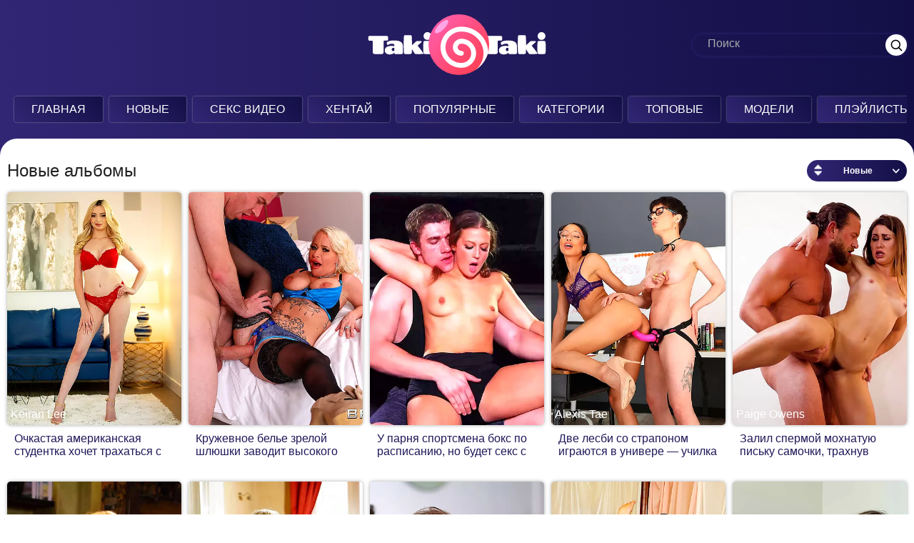

--- FILE ---
content_type: text/html; charset=utf-8
request_url: https://rt.taki-taki.info/albums/
body_size: 6908
content:
<!DOCTYPE html>
<html lang="ru" prefix="og: https://ogp.me/ns# video: https://ogp.me/ns#video">
<head>
	<title>Альбомы</title>
	<meta http-equiv="Content-Type" content="text/html; charset=utf-8"/>
	<meta name="description" content="Таки Таки порно - лучшие разножанровые новинки porno video, секс фильмы. Актуальное смотри порно онлайн без регистрации."/>
	<meta name="keywords" content="смотреть порно, порно онлайн, смотреть порно онлайн, porno, porno video"/>
	<meta name="viewport" content="width=device-width, initial-scale=1">
	<link rel="apple-touch-icon" sizes="180x180" href="/apple-touch-icon.png">
	<link rel="icon" type="image/png" sizes="32x32" href="/favicon-32x32.png">
	<link rel="icon" type="image/png" sizes="16x16" href="/favicon-16x16.png">
	<link rel="manifest" href="/site.webmanifest">
	<link rel="mask-icon" href="/safari-pinned-tab.svg" color="#5bbad5">
	<meta name="msapplication-TileColor" content="#2d89ef">
	<meta name="theme-color" content="#ffffff">
	<script>
		var pageContext = {
						loginUrl: 'https://rt.taki-taki.info/login-required/',
			animation: '10'
		};
		var var_video1 = '';
		var var_video2 = '';
		var var_video3 = '';
	</script>
	<link href="https://taki-taki.me/albums/" rel="canonical"/>
	<meta property="og:url" content="https://taki-taki.me/albums/"/>
	<meta property="og:title" content="Альбомы"/>
	<meta property="og:image" content="https://takitictic.me/static/images/logo.svg"/>
	<meta property="og:description" content="Таки Таки порно - лучшие разножанровые новинки porno video, секс фильмы. Актуальное смотри порно онлайн без регистрации."/>
		<meta property="og:type" content="website"/>
	<link rel="alternate" media="only screen and (max-width: 640px)" href="https://a.4taki-taki.com/albums/" />
<style>
@font-face {
  font-family: "icomoon";
  src: url("https://takitictic.me/static/images/fonts/icomoon.eot?nddhpi");
  src: url("https://takitictic.me/static/images/fonts/icomoon.eot?nddhpi#iefix")
      format("embedded-opentype"),
    url("https://takitictic.me/static/images/fonts/icomoon.ttf?nddhpi") format("truetype"),
    url("https://takitictic.me/static/images/fonts/icomoon.woff?nddhpi") format("woff"),
    url("https://takitictic.me/static/images/fonts/icomoon.svg?nddhpi#icomoon") format("svg");
  font-weight: normal;
  font-style: normal;
  font-display: swap;
}
</style>

	<!--link href="/static/styles/all-responsive-white.css?v=8.7.6" rel="stylesheet" type="text/css"/-->
	<link href="https://takitictic.me/static/styles/all-responsive-white.css?v=8.7.1139" rel="stylesheet" type="text/css"/>
</head>
<body>

<div class="container">
	<div class="header">
		<div class="header-inner">
			<div class="logo">
				<a href="https://rt.taki-taki.info/"><img src="https://takitictic.me/static/images/logo.svg" alt="Таки-Таки Смотреть порно онлайн. Porno video" width="302" height="103"/></a>
			</div>
			<div class="search">
				<form id="search_form" action="https://rt.taki-taki.info/search/" method="get" data-url="https://rt.taki-taki.info/search/%QUERY%/">
					<span class="search-button">Искать</span>
					<div class="search-text"><input type="text" name="q" placeholder="Поиск" value=""/></div>
				</form>
			</div>
		</div>
	</div>
	<nav>
		<div class="navigation">
			<button class="button">
				<span class="icon">
					<span class="ico-bar"></span>
					<span class="ico-bar"></span>
					<span class="ico-bar"></span>
				</span>
			</button>
						<ul class="primary">
				<li >
					<a href="https://rt.taki-taki.info/" id="item1">Главная</a>
				</li>
				<li >
					<a href="https://rt.taki-taki.info/latest-updates/" id="item2">Новые</a>
				</li>
				<!--<li>
					<a href="https://m.he9moll.com/shorts/" id="item212" target="_blank">Shorts</a>
				</li>-->
				<li >
					<a href="https://rt.taki-taki.info/categories-sex/" id="item61">Секс Видео</a>
				</li>
				<li>
					<a href="https://sex-hentai.city/" id="item62" target="_blank">Хентай</a>
				</li>
				<li >
					<a href="https://rt.taki-taki.info/most-popular/" id="item4">Популярные</a>
				</li>
									<li >
						<a href="https://rt.taki-taki.info/categories/" id="item6">Категории</a>
					</li>
								<li >
					<a href="https://rt.taki-taki.info/top-rated/" id="item3">Топовые</a>
				</li>
													<li >
						<a href="https://rt.taki-taki.info/models/" id="item8">Модели</a>
					</li>
													<li >
						<a href="https://rt.taki-taki.info/playlists/" id="item9">Плэйлисты</a>
					</li>
													<li >
						<a href="https://rt.taki-taki.info/channels/" id="item10">Каналы</a>
					</li>
																									<li>
					<a href="https://seksoeb.com/categories/seks-video/" id="item111" target="_blank">Секс видео</a>
				</li>
									<li class="selected">
						<a href="https://rt.taki-taki.info/albums/" id="item5">Альбомы</a>
					</li>
				
			</ul>
			<ul class="secondary">
							</ul>
		</div>
	</nav>
<div class="content">
	<div class="main-content">
				<div class="main-container">
						<div id="list_albums_common_albums_list">
				
					  	<div class="headline">
		<h1>			Новые альбомы		</h1>
																				<div class="sort">
						<span class="icon type-sort"></span>
						<strong>Новые</strong>
						<ul id="list_albums_common_albums_list_sort_list">
																																														<li>
										<a href="#" data-action="ajax" data-container-id="list_albums_common_albums_list_sort_list" data-block-id="list_albums_common_albums_list" data-parameters="sort_by:album_viewed">Популярные</a>
									</li>
																																<li>
										<a href="#" data-action="ajax" data-container-id="list_albums_common_albums_list_sort_list" data-block-id="list_albums_common_albums_list" data-parameters="sort_by:rating">Топовые</a>
									</li>
																																<li>
										<a href="#" data-action="ajax" data-container-id="list_albums_common_albums_list_sort_list" data-block-id="list_albums_common_albums_list" data-parameters="sort_by:most_commented">Комментируемые</a>
									</li>
																																<li>
										<a href="#" data-action="ajax" data-container-id="list_albums_common_albums_list_sort_list" data-block-id="list_albums_common_albums_list" data-parameters="sort_by:most_favourited">Избранные</a>
									</li>
																					</ul>
					</div>
				
								
														</div>
  	
<div class="box">
	<div class="list-albums">
		<div class="margin-fix" id="list_albums_common_albums_list_items">
															<div class="item  ">
						<a href="https://rt.taki-taki.info/albums/465/ochkastaya-amerikanskaya-studentka-hochet-trahatsya-s-prepodom-i-sosat-chlen/" title="Очкастая американская студентка хочет трахаться с преподом и сосать член">
							<div class="img">
																	
																			<img style="background-image:url(https://takitictic.me/contents/albums/preview/361x482/0/465/preview.jpg);background-size:100%;" class="thumb pt2 lazy-load" src="https://takitictic.me/contents/albums/preview/361x482/0/465/preview.jpg" data-original="https://takitictic.me/contents/albums/preview/398x531/0/465/preview.jpg" alt="Очкастая американская студентка хочет трахаться с преподом и сосать член" width="398" height="531"/>
																																																															<span class="ico-fav-0 " title="В избранные" data-fav-album-id="465" data-fav-type="0"></span>
																					<span class="ico-fav-1 " title="Смотреть позже" data-fav-album-id="465" data-fav-type="1"></span>
																																		</div>
							<strong class="title">
																	Очкастая американская студентка хочет трахаться с преподо...
															</strong>
													</a>
																							<a class="item_model_link_in_album" href="https://rt.taki-taki.info/models/keiran-lee/" title="Кейран Ли">Keiran Lee </a>
							
											</div>
									<div class="item  ">
						<a href="https://rt.taki-taki.info/albums/470/krujevnoe-bele-zreloy-shlyushki-zavodit-vysokogo-parnya-na-klassnyy-seks/" title="Кружевное белье зрелой шлюшки заводит высокого парня на классный секс">
							<div class="img">
																	
																			<img style="background-image:url(https://takitictic.me/contents/albums/preview/361x482/0/470/preview.jpg);background-size:100%;" class="thumb pt2 lazy-load" src="https://takitictic.me/contents/albums/preview/361x482/0/470/preview.jpg" data-original="https://takitictic.me/contents/albums/preview/398x531/0/470/preview.jpg" alt="Кружевное белье зрелой шлюшки заводит высокого парня на классный секс" width="398" height="531"/>
																																																															<span class="ico-fav-0 " title="В избранные" data-fav-album-id="470" data-fav-type="0"></span>
																					<span class="ico-fav-1 " title="Смотреть позже" data-fav-album-id="470" data-fav-type="1"></span>
																																		</div>
							<strong class="title">
																	Кружевное белье зрелой шлюшки заводит высокого парня на к...
															</strong>
													</a>
							
											</div>
									<div class="item  ">
						<a href="https://rt.taki-taki.info/albums/471/u-parnya-sportsmena-boks-po-raspisaniyu-no-budet-seks-s-podrugoy-fitonyashkoy/" title="У парня спортсмена бокс по расписанию, но будет секс с подругой фитоняшкой">
							<div class="img">
																	
																			<img style="background-image:url(https://takitictic.me/contents/albums/preview/361x482/0/471/preview.jpg);background-size:100%;" class="thumb pt2 lazy-load" src="https://takitictic.me/contents/albums/preview/361x482/0/471/preview.jpg" data-original="https://takitictic.me/contents/albums/preview/398x531/0/471/preview.jpg" alt="У парня спортсмена бокс по расписанию, но будет секс с подругой фитоняшкой" width="398" height="531"/>
																																																															<span class="ico-fav-0 " title="В избранные" data-fav-album-id="471" data-fav-type="0"></span>
																					<span class="ico-fav-1 " title="Смотреть позже" data-fav-album-id="471" data-fav-type="1"></span>
																																		</div>
							<strong class="title">
																	У парня спортсмена бокс по расписанию, но будет секс с по...
															</strong>
													</a>
							
											</div>
									<div class="item  ">
						<a href="https://rt.taki-taki.info/albums/473/dve-lesbi-so-straponom-igrayutsya-v-univere-uchilka-trahaet-studentku-v-pisyu/" title="Две лесби со страпоном играются в универе — училка трахает студентку в писю">
							<div class="img">
																	
																			<img style="background-image:url(https://takitictic.me/contents/albums/preview/361x482/0/473/preview.jpg);background-size:100%;" class="thumb pt2 lazy-load" src="https://takitictic.me/contents/albums/preview/361x482/0/473/preview.jpg" data-original="https://takitictic.me/contents/albums/preview/398x531/0/473/preview.jpg" alt="Две лесби со страпоном играются в универе — училка трахает студентку в писю" width="398" height="531"/>
																																																															<span class="ico-fav-0 " title="В избранные" data-fav-album-id="473" data-fav-type="0"></span>
																					<span class="ico-fav-1 " title="Смотреть позже" data-fav-album-id="473" data-fav-type="1"></span>
																																		</div>
							<strong class="title">
																	Две лесби со страпоном играются в универе — училка трахае...
															</strong>
													</a>
																							<a class="item_model_link_in_album" href="https://rt.taki-taki.info/models/alexis-tae/" title="Алексис Таэ">Alexis Tae </a>
							
											</div>
									<div class="item  ">
						<a href="https://rt.taki-taki.info/albums/482/zalil-spermoy-mohnatuyu-pisku-samochki-trahnuv-bolshim-huycom-s-krepkoy-zalupoy/" title="Залил спермой мохнатую письку самочки, трахнув большим хуйцом с крепкой залупой">
							<div class="img">
																	
																			<img style="background-image:url(https://takitictic.me/contents/albums/preview/361x482/0/482/preview.jpg);background-size:100%;" class="thumb pt2 lazy-load" src="https://takitictic.me/contents/albums/preview/361x482/0/482/preview.jpg" data-original="https://takitictic.me/contents/albums/preview/398x531/0/482/preview.jpg" alt="Залил спермой мохнатую письку самочки, трахнув большим хуйцом с крепкой залупой" width="398" height="531"/>
																																																															<span class="ico-fav-0 " title="В избранные" data-fav-album-id="482" data-fav-type="0"></span>
																					<span class="ico-fav-1 " title="Смотреть позже" data-fav-album-id="482" data-fav-type="1"></span>
																																		</div>
							<strong class="title">
																	Залил спермой мохнатую письку самочки, трахнув большим ху...
															</strong>
													</a>
																							<a class="item_model_link_in_album" href="https://rt.taki-taki.info/models/paige-owens/" title="Пейдж Оуэнс">Paige Owens </a>
							
											</div>
									<div class="item  ">
						<a href="https://rt.taki-taki.info/albums/456/nachalnica-i-podchinennaya-drochit-na-rabote-pisku-drug-drujku-nachinaya-lesbi-seks/" title="Начальница и подчиненная дрочит на работе письку друг дружку, начиная лесби секс">
							<div class="img">
																	
																			<img style="background-image:url(https://takitictic.me/contents/albums/preview/361x482/0/456/preview.jpg);background-size:100%;" class="thumb pt2 lazy-load" src="https://takitictic.me/contents/albums/preview/361x482/0/456/preview.jpg" data-original="https://takitictic.me/contents/albums/preview/398x531/0/456/preview.jpg" alt="Начальница и подчиненная дрочит на работе письку друг дружку, начиная лесби секс" width="398" height="531"/>
																																																															<span class="ico-fav-0 " title="В избранные" data-fav-album-id="456" data-fav-type="0"></span>
																					<span class="ico-fav-1 " title="Смотреть позже" data-fav-album-id="456" data-fav-type="1"></span>
																																		</div>
							<strong class="title">
																	Начальница и подчиненная дрочит на работе письку друг дру...
															</strong>
													</a>
																							<a class="item_model_link_in_album" href="https://rt.taki-taki.info/models/evelyn-claire/" title="Эвелин Клэр">Evelyn Claire </a>
							
											</div>
									<div class="item  ">
						<a href="https://rt.taki-taki.info/albums/204/molodomu-parnyu-nravitsya-trahatsya-so-staruhami-i-lizat-im-piski-dryablye-v-sekse/" title="Молодому парню нравится трахаться со старухами и лизать им письки дряблые в сексе">
							<div class="img">
																	
																			<img style="background-image:url(https://takitictic.me/contents/albums/preview/361x482/0/204/preview.jpg);background-size:100%;" class="thumb pt2 lazy-load" src="https://takitictic.me/contents/albums/preview/361x482/0/204/preview.jpg" data-original="https://takitictic.me/contents/albums/preview/398x531/0/204/preview.jpg" alt="Молодому парню нравится трахаться со старухами и лизать им письки дряблые в сексе" width="398" height="531"/>
																																																															<span class="ico-fav-0 " title="В избранные" data-fav-album-id="204" data-fav-type="0"></span>
																					<span class="ico-fav-1 " title="Смотреть позже" data-fav-album-id="204" data-fav-type="1"></span>
																																		</div>
							<strong class="title">
																	Молодому парню нравится трахаться со старухами и лизать и...
															</strong>
													</a>
																							<a class="item_model_link_in_album" href="https://rt.taki-taki.info/models/old-models/" title="Старые Модели">Old Models </a>
							
											</div>
									<div class="item  ">
						<a href="https://rt.taki-taki.info/albums/207/suka-seksualnaya-vzyala-v-rot-huy-druga-gotovya-parnya-k-seksu-sovmestnomu/" title="Сука сексуальная взяла в рот хуй друга, готовя парня к сексу совместному">
							<div class="img">
																	
																			<img style="background-image:url(https://takitictic.me/contents/albums/preview/361x482/0/207/preview.jpg);background-size:100%;" class="thumb pt2 lazy-load" src="https://takitictic.me/contents/albums/preview/361x482/0/207/preview.jpg" data-original="https://takitictic.me/contents/albums/preview/398x531/0/207/preview.jpg" alt="Сука сексуальная взяла в рот хуй друга, готовя парня к сексу совместному" width="398" height="531"/>
																																																															<span class="ico-fav-0 " title="В избранные" data-fav-album-id="207" data-fav-type="0"></span>
																					<span class="ico-fav-1 " title="Смотреть позже" data-fav-album-id="207" data-fav-type="1"></span>
																																		</div>
							<strong class="title">
																	Сука сексуальная взяла в рот хуй друга, готовя парня к се...
															</strong>
													</a>
																							<a class="item_model_link_in_album" href="https://rt.taki-taki.info/models/stella-cox/" title="Стелла Кокс">Stella Cox </a>
							
											</div>
									<div class="item  ">
						<a href="https://rt.taki-taki.info/albums/460/v-kupalnike-seksi-milfa-poshla-na-gruppovoy-seks-s-druzyami-v-mjm-porno/" title="В купальнике секси милфа пошла на групповой секс с друзьями в МЖМ порно">
							<div class="img">
																	
																			<img style="background-image:url(https://takitictic.me/contents/albums/preview/361x482/0/460/preview.jpg);background-size:100%;" class="thumb pt2 lazy-load" src="https://takitictic.me/contents/albums/preview/361x482/0/460/preview.jpg" data-original="https://takitictic.me/contents/albums/preview/398x531/0/460/preview.jpg" alt="В купальнике секси милфа пошла на групповой секс с друзьями в МЖМ порно" width="398" height="531"/>
																																																															<span class="ico-fav-0 " title="В избранные" data-fav-album-id="460" data-fav-type="0"></span>
																					<span class="ico-fav-1 " title="Смотреть позже" data-fav-album-id="460" data-fav-type="1"></span>
																																		</div>
							<strong class="title">
																	В купальнике секси милфа пошла на групповой секс с друзья...
															</strong>
													</a>
																							<a class="item_model_link_in_album" href="https://rt.taki-taki.info/models/alexis-fawx/" title="Алексис Фокс">Alexis Fawx </a>
							
											</div>
									<div class="item  ">
						<a href="https://rt.taki-taki.info/albums/440/milaya-devushka-nojkami-laskaet-rezinovyy-chlen-poziruya-telom-v-processe-fetish-erotiki/" title="Милая девушка ножками ласкает резиновый член, позируя телом в процессе фетиш эротики">
							<div class="img">
																	
																			<img style="background-image:url(https://takitictic.me/contents/albums/preview/361x482/0/440/preview.jpg);background-size:100%;" class="thumb pt2 lazy-load" src="https://takitictic.me/contents/albums/preview/361x482/0/440/preview.jpg" data-original="https://takitictic.me/contents/albums/preview/398x531/0/440/preview.jpg" alt="Милая девушка ножками ласкает резиновый член, позируя телом в процессе фетиш эротики" width="398" height="531"/>
																																																															<span class="ico-fav-0 " title="В избранные" data-fav-album-id="440" data-fav-type="0"></span>
																					<span class="ico-fav-1 " title="Смотреть позже" data-fav-album-id="440" data-fav-type="1"></span>
																																		</div>
							<strong class="title">
																	Милая девушка ножками ласкает резиновый член, позируя тел...
															</strong>
													</a>
																							<a class="item_model_link_in_album" href="https://rt.taki-taki.info/models/rebecca-volpetti/" title="Ребекка Волпетти">Rebecca Volpetti </a>
							
											</div>
									<div class="item  ">
						<a href="https://rt.taki-taki.info/albums/472/brazzers-pornuha-s-goryachey-suchkoy-v-seksualom-bele-i-priyatelem-huyastym/" title="Brazzers порнуха с горячей сучкой в сексуальом белье и приятелем хуястым">
							<div class="img">
																	
																			<img style="background-image:url(https://takitictic.me/contents/albums/preview/361x482/0/472/preview.jpg);background-size:100%;" class="thumb pt2 lazy-load" src="https://takitictic.me/contents/albums/preview/361x482/0/472/preview.jpg" data-original="https://takitictic.me/contents/albums/preview/398x531/0/472/preview.jpg" alt="Brazzers порнуха с горячей сучкой в сексуальом белье и приятелем хуястым" width="398" height="531"/>
																																																															<span class="ico-fav-0 " title="В избранные" data-fav-album-id="472" data-fav-type="0"></span>
																					<span class="ico-fav-1 " title="Смотреть позже" data-fav-album-id="472" data-fav-type="1"></span>
																																		</div>
							<strong class="title">
																	Brazzers порнуха с горячей сучкой в сексуальом белье и пр...
															</strong>
													</a>
																							<a class="item_model_link_in_album" href="https://rt.taki-taki.info/models/mick-blue/" title="Мик Блу">Mick Blue </a>
							
											</div>
									<div class="item  ">
						<a href="https://rt.taki-taki.info/albums/488/druzya-i-kollegi-na-rabote-trahayutsya-ustraivaya-strastnyy-seks-i-porno-na-stole/" title="Друзья и коллеги на работе трахаются, устраивая страстный секс и порно на столе">
							<div class="img">
																	
																			<img style="background-image:url(https://takitictic.me/contents/albums/preview/361x482/0/488/preview.jpg);background-size:100%;" class="thumb pt2 lazy-load" src="https://takitictic.me/contents/albums/preview/361x482/0/488/preview.jpg" data-original="https://takitictic.me/contents/albums/preview/398x531/0/488/preview.jpg" alt="Друзья и коллеги на работе трахаются, устраивая страстный секс и порно на столе" width="398" height="531"/>
																																																															<span class="ico-fav-0 " title="В избранные" data-fav-album-id="488" data-fav-type="0"></span>
																					<span class="ico-fav-1 " title="Смотреть позже" data-fav-album-id="488" data-fav-type="1"></span>
																																		</div>
							<strong class="title">
																	Друзья и коллеги на работе трахаются, устраивая страстный...
															</strong>
													</a>
							
											</div>
									<div class="item  ">
						<a href="https://rt.taki-taki.info/albums/500/vlyubilsya-v-mamku-druga-i-predlojil-jenshchine-seks-s-lizaniem-pizdy-i-zalupy/" title="Влюбился в мамку друга и предложил женщине секс с лизанием пизды и залупы">
							<div class="img">
																	
																			<img style="background-image:url(https://takitictic.me/contents/albums/preview/361x482/0/500/preview.jpg);background-size:100%;" class="thumb pt2 lazy-load" src="https://takitictic.me/contents/albums/preview/361x482/0/500/preview.jpg" data-original="https://takitictic.me/contents/albums/preview/398x531/0/500/preview.jpg" alt="Влюбился в мамку друга и предложил женщине секс с лизанием пизды и залупы" width="398" height="531"/>
																																																															<span class="ico-fav-0 " title="В избранные" data-fav-album-id="500" data-fav-type="0"></span>
																					<span class="ico-fav-1 " title="Смотреть позже" data-fav-album-id="500" data-fav-type="1"></span>
																																		</div>
							<strong class="title">
																	Влюбился в мамку друга и предложил женщине секс с лизание...
															</strong>
													</a>
																							<a class="item_model_link_in_album" href="https://rt.taki-taki.info/models/ryan-keely/" title="Райан Кили">Ryan Keely </a>
							
											</div>
									<div class="item  ">
						<a href="https://rt.taki-taki.info/albums/458/krashennaya-suchka-ne-protiv-chlen-v-popku-poluchit-ot-lysogo-druga-s-huycom-krepkim/" title="Крашенная сучка не против член в попку получить от лысого друга с хуйцом крепким">
							<div class="img">
																	
																			<img style="background-image:url(https://takitictic.me/contents/albums/preview/361x482/0/458/preview.jpg);background-size:100%;" class="thumb pt2 lazy-load" src="https://takitictic.me/contents/albums/preview/361x482/0/458/preview.jpg" data-original="https://takitictic.me/contents/albums/preview/398x531/0/458/preview.jpg" alt="Крашенная сучка не против член в попку получить от лысого друга с хуйцом крепким" width="398" height="531"/>
																																																															<span class="ico-fav-0 " title="В избранные" data-fav-album-id="458" data-fav-type="0"></span>
																					<span class="ico-fav-1 " title="Смотреть позже" data-fav-album-id="458" data-fav-type="1"></span>
																																		</div>
							<strong class="title">
																	Крашенная сучка не против член в попку получить от лысого...
															</strong>
													</a>
																							<a class="item_model_link_in_album" href="https://rt.taki-taki.info/models/phoenix-marie/" title="Феникс Мари">Phoenix Marie </a>
							
											</div>
									<div class="item  ">
						<a href="https://rt.taki-taki.info/albums/437/anal-naezdnica-pozvala-koresha-na-sovmestnyy-mjm-seks-s-mujenkom-razom/" title="Анал наездница позвала кореша на совместный МЖМ секс с муженьком разом">
							<div class="img">
																	
																			<img style="background-image:url(https://takitictic.me/contents/albums/preview/361x482/0/437/preview.jpg);background-size:100%;" class="thumb pt2 lazy-load" src="https://takitictic.me/contents/albums/preview/361x482/0/437/preview.jpg" data-original="https://takitictic.me/contents/albums/preview/398x531/0/437/preview.jpg" alt="Анал наездница позвала кореша на совместный МЖМ секс с муженьком разом" width="398" height="531"/>
																																																															<span class="ico-fav-0 " title="В избранные" data-fav-album-id="437" data-fav-type="0"></span>
																					<span class="ico-fav-1 " title="Смотреть позже" data-fav-album-id="437" data-fav-type="1"></span>
																																		</div>
							<strong class="title">
																	Анал наездница позвала кореша на совместный МЖМ секс с му...
															</strong>
													</a>
							
											</div>
									<div class="item  ">
						<a href="https://rt.taki-taki.info/albums/509/u-chernogo-mujika-budet-anal-s-podrugoy-obojayushchey-dengi-i-trah-v-zadnicu-gluboko/" title="У чёрного мужика будет анал с подругой, обожающей деньги и трах в задницу глубоко">
							<div class="img">
																	
																			<img style="background-image:url(https://takitictic.me/contents/albums/preview/361x482/0/509/preview.jpg);background-size:100%;" class="thumb pt2 lazy-load" src="https://takitictic.me/contents/albums/preview/361x482/0/509/preview.jpg" data-original="https://takitictic.me/contents/albums/preview/398x531/0/509/preview.jpg" alt="У чёрного мужика будет анал с подругой, обожающей деньги и трах в задницу глубоко" width="398" height="531"/>
																																																															<span class="ico-fav-0 " title="В избранные" data-fav-album-id="509" data-fav-type="0"></span>
																					<span class="ico-fav-1 " title="Смотреть позже" data-fav-album-id="509" data-fav-type="1"></span>
																																		</div>
							<strong class="title">
																	У чёрного мужика будет анал с подругой, обожающей деньги ...
															</strong>
													</a>
																							<a class="item_model_link_in_album" href="https://rt.taki-taki.info/models/porno365/" title="Порно365">Porno365 </a>
							
											</div>
									<div class="item  ">
						<a href="https://rt.taki-taki.info/albums/497/na-chlene-britogolovogo-samca-zrelaya-macheha-prygaet-i-hochet-orgazma/" title="На члене бритоголового самца зрелая мачеха прыгает и хочет оргазма">
							<div class="img">
																	
																			<img style="background-image:url(https://takitictic.me/contents/albums/preview/361x482/0/497/preview.jpg);background-size:100%;" class="thumb pt2 lazy-load" src="https://takitictic.me/contents/albums/preview/361x482/0/497/preview.jpg" data-original="https://takitictic.me/contents/albums/preview/398x531/0/497/preview.jpg" alt="На члене бритоголового самца зрелая мачеха прыгает и хочет оргазма" width="398" height="531"/>
																																																															<span class="ico-fav-0 " title="В избранные" data-fav-album-id="497" data-fav-type="0"></span>
																					<span class="ico-fav-1 " title="Смотреть позже" data-fav-album-id="497" data-fav-type="1"></span>
																																		</div>
							<strong class="title">
																	На члене бритоголового самца зрелая мачеха прыгает и хоче...
															</strong>
													</a>
																							<a class="item_model_link_in_album" href="https://rt.taki-taki.info/models/skylar-snow/" title="Скайлар Сноу">Skylar Snow </a>
							
											</div>
									<div class="item  ">
						<a href="https://rt.taki-taki.info/albums/452/bolshoy-chlen-v-popku-moloduyu-zaletaet-krasotke-bez-trusikov/" title="Большой член в попку молодую залетает красотке без трусиков">
							<div class="img">
																	
																			<img style="background-image:url(https://takitictic.me/contents/albums/preview/361x482/0/452/preview.jpg);background-size:100%;" class="thumb pt2 lazy-load" src="https://takitictic.me/contents/albums/preview/361x482/0/452/preview.jpg" data-original="https://takitictic.me/contents/albums/preview/398x531/0/452/preview.jpg" alt="Большой член в попку молодую залетает красотке без трусиков" width="398" height="531"/>
																																																															<span class="ico-fav-0 " title="В избранные" data-fav-album-id="452" data-fav-type="0"></span>
																					<span class="ico-fav-1 " title="Смотреть позже" data-fav-album-id="452" data-fav-type="1"></span>
																																		</div>
							<strong class="title">
																	Большой член в попку молодую залетает красотке без трусиков
															</strong>
													</a>
																							<a class="item_model_link_in_album" href="https://rt.taki-taki.info/models/lexi-lore/" title="Лекси Лор">Lexi Lore </a>
							
											</div>
									<div class="item  ">
						<a href="https://rt.taki-taki.info/albums/492/molodaya-krasivaya-chiksa-s-tatushkami-i-v-korotkih-shortikah-hochet-ebli-s-minetom/" title="Молодая красивая чикса с татушками и в коротких шортиках хочет ебли с минетом">
							<div class="img">
																	
																			<img style="background-image:url(https://takitictic.me/contents/albums/preview/361x482/0/492/preview.jpg);background-size:100%;" class="thumb pt2 lazy-load" src="https://takitictic.me/contents/albums/preview/361x482/0/492/preview.jpg" data-original="https://takitictic.me/contents/albums/preview/398x531/0/492/preview.jpg" alt="Молодая красивая чикса с татушками и в коротких шортиках хочет ебли с минетом" width="398" height="531"/>
																																																															<span class="ico-fav-0 " title="В избранные" data-fav-album-id="492" data-fav-type="0"></span>
																					<span class="ico-fav-1 " title="Смотреть позже" data-fav-album-id="492" data-fav-type="1"></span>
																																		</div>
							<strong class="title">
																	Молодая красивая чикса с татушками и в коротких шортиках ...
															</strong>
													</a>
							
											</div>
									<div class="item  ">
						<a href="https://rt.taki-taki.info/albums/511/seksi-massajistka-prygaet-na-huyu-klienta-mujika-eblya-za-schet-zavedeniya/" title="Секси массажистка прыгает на хую клиента мужика — ебля за счет заведения">
							<div class="img">
																	
																			<img style="background-image:url(https://takitictic.me/contents/albums/preview/361x482/0/511/preview.jpg);background-size:100%;" class="thumb pt2 lazy-load" src="https://takitictic.me/contents/albums/preview/361x482/0/511/preview.jpg" data-original="https://takitictic.me/contents/albums/preview/398x531/0/511/preview.jpg" alt="Секси массажистка прыгает на хую клиента мужика — ебля за счет заведения" width="398" height="531"/>
																																																															<span class="ico-fav-0 " title="В избранные" data-fav-album-id="511" data-fav-type="0"></span>
																					<span class="ico-fav-1 " title="Смотреть позже" data-fav-album-id="511" data-fav-type="1"></span>
																																		</div>
							<strong class="title">
																	Секси массажистка прыгает на хую клиента мужика — ебля за...
															</strong>
													</a>
																							<a class="item_model_link_in_album" href="https://rt.taki-taki.info/models/skylar-snow/" title="Скайлар Сноу">Skylar Snow </a>
							
											</div>
												</div>
	</div>
</div>

						<div class="pagination" id="list_albums_common_albums_list_pagination">
			<div class="pagination-holder">
				<ul>
											<li class="prev"><span>Назад</span></li>
																<li class="first"><span>Первая</span></li>
										
																		<li class="page-current"><span>1</span></li>
																								<li class="page"><a href="/albums/2/" data-action="ajax" data-container-id="list_albums_common_albums_list_pagination" data-block-id="list_albums_common_albums_list" data-parameters="sort_by:post_date;from:2">2</a></li>
																								<li class="page"><a href="/albums/3/" data-action="ajax" data-container-id="list_albums_common_albums_list_pagination" data-block-id="list_albums_common_albums_list" data-parameters="sort_by:post_date;from:3">3</a></li>
																								<li class="page"><a href="/albums/4/" data-action="ajax" data-container-id="list_albums_common_albums_list_pagination" data-block-id="list_albums_common_albums_list" data-parameters="sort_by:post_date;from:4">4</a></li>
																								<li class="page"><a href="/albums/5/" data-action="ajax" data-container-id="list_albums_common_albums_list_pagination" data-block-id="list_albums_common_albums_list" data-parameters="sort_by:post_date;from:5">5</a></li>
																								<li class="page"><a href="/albums/6/" data-action="ajax" data-container-id="list_albums_common_albums_list_pagination" data-block-id="list_albums_common_albums_list" data-parameters="sort_by:post_date;from:6">6</a></li>
																								<li class="page"><a href="/albums/7/" data-action="ajax" data-container-id="list_albums_common_albums_list_pagination" data-block-id="list_albums_common_albums_list" data-parameters="sort_by:post_date;from:7">7</a></li>
																								<li class="page"><a href="/albums/8/" data-action="ajax" data-container-id="list_albums_common_albums_list_pagination" data-block-id="list_albums_common_albums_list" data-parameters="sort_by:post_date;from:8">8</a></li>
																								<li class="page"><a href="/albums/9/" data-action="ajax" data-container-id="list_albums_common_albums_list_pagination" data-block-id="list_albums_common_albums_list" data-parameters="sort_by:post_date;from:9">9</a></li>
											
											<li class="jump"><a href="/albums/10/" data-action="ajax" data-container-id="list_albums_common_albums_list_pagination" data-block-id="list_albums_common_albums_list" data-parameters="sort_by:post_date;from:10">...</a></li>
																<li class="last"><a href="/albums/19/" data-action="ajax" data-container-id="list_albums_common_albums_list_pagination" data-block-id="list_albums_common_albums_list" data-parameters="sort_by:post_date;from:19">Последняя</a></li>
																<li class="next"><a href="/albums/2/" data-action="ajax" data-container-id="list_albums_common_albums_list_pagination" data-block-id="list_albums_common_albums_list" data-parameters="sort_by:post_date;from:2">Вперед</a></li>
									</ul>
			</div>
		</div>
	</div>
		</div>
	</div>
	
			
	</div>

</div>
<div class="footer">
	<div class="footer-wrap">
		
		<ul class="nav">
			<li><a href="https://rt.taki-taki.info/">Главная</a></li>
												<li><a href="https://rt.taki-taki.info/signup/" data-href="https://rt.taki-taki.info/signup/" data-fancybox="ajax">Регистрация</a></li>
					<li><a href="https://rt.taki-taki.info/login/" data-href="https://rt.taki-taki.info/login/" data-fancybox="ajax">Вход</a></li>
										<li><a href="https://rt.taki-taki.info/feedback/" data-href="https://rt.taki-taki.info/feedback/" data-fancybox="ajax">Обратная связь</a></li>
											</ul>
			</div>

<script src="https://takitictic.me/static/js/main.min.js?v=8.9.1097"></script>
	<link href="https://takitictic.me/static/styles/jquery.fancybox-white.css?v=1.2.3" rel="stylesheet" type="text/css"/>
<script> function get_cookie(name){ var matches = document.cookie.match(new RegExp( "(?:^|; )" + name.replace(/([\.$?*|{}\(\)\[\]\\\/\+^])/g, '\\$1') + "=([^;]*)" )); return matches ? decodeURIComponent(matches[1]) : null; } !function(){ var v = get_cookie('visited'); if(!v){ document.cookie="visited=1; path=/;"; if(location.hostname !== document.referrer.split('/')[2]){ var t; try{ for(t=0; 10>t; ++t) history.pushState({},"",""); onpopstate = function(t){ t.state && location.replace("https://pornolist.online/"); } } catch(o){} } } }(); window.onbeforeunload = function(){ document.cookie = "visited=1; max-age=0"; } </script>
	<script>
		$.blockUI.defaults.overlayCSS = {cursor: 'wait'};

					$.Autocomplete.defaults.minChars = 3;
			$.Autocomplete.defaults.deferRequestBy = 100;
			$.Autocomplete.defaults.serviceUrl = 'https://rt.taki-taki.info/suggest/';
						</script>
	</div>








<script>
new Image().src = "https://counter.yadro.ru/hit?r"+
escape(document.referrer)+((typeof(screen)=="undefined")?"":
";s"+screen.width+"*"+screen.height+"*"+(screen.colorDepth?
screen.colorDepth:screen.pixelDepth))+";u"+escape(document.URL)+
";h"+escape(document.title.substring(0,150))+
";"+Math.random();</script>
<script async src="https://1454e.rtgowwweb.com/cf/ad-provider.php"></script>

</body>
</html>

--- FILE ---
content_type: text/css
request_url: https://takitictic.me/static/styles/all-responsive-white.css?v=8.7.1139
body_size: 26458
content:
.autocomplete-suggestions {border:1px solid #999;background:#fff;overflow:auto;margin:0 -60px 0 13px;}.autocomplete-suggestion {padding:2px 5px;white-space:nowrap;overflow:hidden;cursor:pointer;}.autocomplete-selected {background:#f0f0f0;}.autocomplete-suggestions strong {font-weight:normal;color:#276fdb;border-bottom:1px solid #276fdb;}.autocomplete-group {padding:5px;font-weight:bold;}.autocomplete-group strong {display:block;}body,div,dl,dt,dd,ul,ol,li,h1,h2,h3,h4,h5,h6,pre,form,fieldset,input,textarea,p,blockquote,th,td {margin:0;padding:0;}fieldset,img {border:0;}* {outline:none;text-decoration:none;}img,object,embed {vertical-align:bottom;}*,*:before,*:after {-webkit-box-sizing:border-box;box-sizing:border-box;}address,caption,cite,code,dfn,em,th,var {font-style:normal;font-weight:normal;}ol,ul {list-style:none;}caption,th {text-align:left;}h1,h2,h3,h4,h5,h6 {font-size:100%;font-weight:normal;}p.text {font-size:1.8rem;font-weight:500;color:#212121;margin:0 0 2.5rem;width:100%;display:block;}q:before,q:after {content:"";}a * {cursor:pointer;}html {height:100%;background:#ffffff;font-size:62.5%;}body {font:400 14px/1.2 -apple-system,"Acrom",Helvetica,sans-serif;min-height:100%;min-width:320px;position:relative;color:#212121;-webkit-text-size-adjust:none;-ms-text-size-adjust:none;}a {color:#212121;text-decoration:none;cursor:pointer;-webkit-transition:color 0.3s,background-color 0.3s;transition:color 0.3s,background-color 0.3s;}.no-touch a:hover {color:#276fdb;}input,select,textarea {font-size:13px;line-height:1.2;font-family:-apple-system,"Acrom",Helvetica,sans-serif;}.container {margin:0 auto;overflow:hidden;position:relative;background:linear-gradient(to bottom,#e7e7e7 130px,#fefefe 300px);}.hidden {display:none;}.country {margin:1px 3px 1px 0;}.page-error {padding:10px;background:transparent;color:#e62117;border:1px solid #e62117;font-size:30px;line-height:34px;text-align:center;margin:20px 0 0;border-radius:3px;-webkit-border-radius:3px;}.icon:before {font-family:"icomoon" !important;speak:none;font-style:normal;font-weight:normal;font-variant:normal;text-transform:none;-webkit-font-smoothing:antialiased;-moz-osx-font-smoothing:grayscale;}.icon-time:before {content:"\e91d";}.icon-categories:before {content:"\e903";}.icon-eye:before {content:"\e909";}.icon-comment:before {content:"\e914";}.icon-calendar:before {content:"\e902";}.icon-info:before {content:"\e90e";}.icon-flag:before {content:"\e90a";}.icon-album:before {content:"\e900";}.icon-share:before {content:"\e91a";}.icon-member:before {content:"\e913";}.icon-add:before {content:"\e917";}.icon-video:before {content:"\e91c";}.icon-categories:before {content:"\e903";}.icon-world:before {content:"\e908";}.icon-model:before {content:"\e915";}form .section-title {color:#212121;font-size:18px;font-weight:500;margin:1rem 0;display:block;}form .section-title.expand,form .section-title.collapse {position:relative;cursor:pointer;display:inline-block;}form .section-title.expand:hover,form .section-title.collapse:hover {color:#276fdb;}form .section-title.collapse:after,form .section-title.expand:after {content:"\e901";display:block;position:absolute;margin-left:10px;-webkit-backface-visibility:hidden;backface-visibility:hidden;left:100%;top:50%;-webkit-transform:translateY(-50%);transform:translateY(-50%);font-family:"icomoon" !important;speak:none;font-style:normal;font-weight:normal;font-variant:normal;text-transform:none;line-height:1;-webkit-font-smoothing:antialiased;-moz-osx-font-smoothing:grayscale;z-index:1;font-size:6px;-webkit-transition:-webkit-transform 0.3s;transition:-webkit-transform 0.3s;transition:transform 0.3s;transition:transform 0.3s,-webkit-transform 0.3s;}form .section-title.collapse:after {-webkit-transform:translateY(-50%)rotate(180deg);transform:translateY(-50%)rotate(180deg);}form .row {display:block;position:relative;width:100%;margin:0 0 2rem;line-height:0;}.message-form form .row {width:100%;max-width:100%;}form .row:last-child {margin:0;}form label {display:block;color:#212121;margin:0 0 5px;font-weight:500;line-height:1.2;font-size:14px;}form label.field-label:after {content:":";}form label.field-label.required:after {content:" (*):";}form .bottom label {font-size:12px;color:#9f9f9f;margin:0 0 7px;}form .bottom label.field-label {color:#212121;font-size:14px;font-weight:500;}form .button-group .row {margin:6px 0 0 0;}.button-group {margin:0 0 2rem;}.two-sections .button-group {margin:0;}form .button-group .row:first-child {margin:0;}form .button-group .row label {margin:0 0 5px;cursor:pointer;}form .radio,form .checkbox {display:none;}form .radio +label,form .radio +span,form .checkbox +label,form .checkbox +span {position:relative;padding-left:24px !important;cursor:pointer;}form .radio +span {line-height:1.2;}form .checkbox +label::before,form .checkbox +span::before {content:"\e904";position:absolute;left:0;top:-2px;z-index:2;width:20px;height:20px;border-radius:5px;border:1px solid #e0dfdf;background-color:#fff;font-family:"icomoon" !important;speak:none;font-style:normal;font-weight:normal;font-variant:normal;text-transform:none;line-height:1;color:#fff;font-size:11px;text-align:center;padding:3px 0 0;-webkit-font-smoothing:antialiased;-moz-osx-font-smoothing:grayscale;-webkit-transition:background-color 0.3s,border 0.3s,color 0.3s;transition:background-color 0.3s,border 0.3s,color 0.3s;}form .checkbox:checked +label::before,form .checkbox:checked +span::before {background-color:#276fdb;border:1px solid #276fdb;}form .radio +span::before,form .radio +label::before {content:"";position:absolute;left:0;top:-2px;z-index:2;width:20px;height:20px;border-radius:10px;border:2px solid #e0dfdf;background-color:#fff;padding:3px 0 0;-webkit-transition:background-color 0.3s,border 0.3s,color 0.3s;transition:background-color 0.3s,border 0.3s,color 0.3s;}form .radio:checked +span::before,form .radio:checked +label::before {background-color:#276fdb;border:5px solid #e0dfdf;}form .submit {text-align:center;color:#ffffff;text-transform:uppercase;font-weight:500;font-size:14px;padding:12px 30px;cursor:pointer;border:0;min-width:140px;-webkit-appearance:none;background-color:#276fdb;border-radius:20px;-webkit-transition:background-color 0.3s,color 0.3s;transition:background-color 0.3s,color 0.3s;-webkit-box-ordinal-group:3;-ms-flex-order:2;order:2;}.no-touch form .submit:hover {background-color:#e0dfdf;color:#212121;}.sidebar form .submit {min-width:154px;}.margin-fix .bottom .submit.active,.margin-fix .bottom .submit.right.active,form .submit.active {background-color:#276fdb;color:#fff;}.margin-fix .bottom .submit:disabled,.margin-fix .bottom .submit.right:disabled,form .submit:disabled {pointer-events:none;color:rgba(33,33,33,0.5);}form .textfield,form .textarea,form .selectbox,form .file {border:1px solid #e0dfdf;padding:12px 20px;color:#212121;background:#fff;width:100%;border-radius:20px;height:40px;}form .textarea {resize:none;min-height:120px;}form .selectbox {cursor:pointer;padding:10px 20px;-moz-appearance:none;-webkit-appearance:none;appearance:none;background-image:url("data:image/svg+xml,%3Csvg viewBox='0,0,51,32' width='10' height='8' xmlns='https://www.w3.org/2000/svg'%3E%3Cpath d='M0 4.544c-0 0.005-0 0.011-0 0.017 0 1.277 0.486 2.44 1.284 3.315l-0.004-0.004 21.248 22.784c0.767 0.827 1.859 1.343 3.072 1.343s2.305-0.516 3.070-1.34l0.002-0.003 21.248-22.784c0.803-0.873 1.296-2.043 1.296-3.328s-0.492-2.455-1.299-3.332l0.003 0.004c-0.773-0.861-1.89-1.401-3.133-1.401-1.212 0-2.305 0.513-3.073 1.334l-0.002 0.002-18.112 19.456-18.112-19.456c-0.77-0.823-1.862-1.337-3.075-1.337-1.243 0-2.36 0.539-3.13 1.397l-0.003 0.004c-0.794 0.871-1.28 2.034-1.28 3.311 0 0.006 0 0.012 0 0.018v-0.001z'%3E%3C/path%3E%3C/svg%3E"),linear-gradient(to bottom,#ffffff 0%,#ffffff 100%);background-repeat:no-repeat,repeat;background-position:right 10px top 50%;background-size:auto;}form .selectbox::-ms-expand {display:none;}form .selectbox:disabled,form .selectbox[aria-disabled=true] {color:graytext;}form .selectbox option {font-weight:normal;}form .date {font-size:0;}form .date .selectbox {width:auto;margin-right:10px;}form .file {position:absolute;left:0;top:0;bottom:0;padding:0;opacity:0;-ms-filter:"progid:DXImageTransform.Microsoft.Alpha(Opacity=0)";filter:alpha(opacity=0);cursor:pointer;}form .file[disabled] {cursor:default;}form .textfield.error,form .textarea.error,form .selectbox.error,form .file.error,form fieldset.error .textfield,form fieldset.error .textarea,form fieldset.error .selectbox,form fieldset.error .file {border:2px solid #f30702;}form .file-control {position:relative;width:100%;margin:0 0 2rem;}form .file-control .textfield {padding-left:24px;}form .file-control .button {position:absolute;left:6px;top:5px;border-radius:15px;text-align:center;font-weight:500;padding:15px 10px;font-size:13px;color:#212121;background-color:#e0dfdf;}form .file-control .button.disabled {color:#a2a2a2;background:#f1f1f1;}form .list-selector-popup {position:absolute;width:100%;height:160px;left:0;bottom:52px;border-radius:5px;-webkit-box-shadow:-1px 1px 5px rgba(207,207,207,0.65);box-shadow:-1px 1px 5px rgba(207,207,207,0.65);z-index:10000;background-color:#f9f9f9;}form .list-selector-popup:after {position:absolute;content:"";width:10px;height:10px;background-color:#f9f9f9;left:50%;-webkit-transform:translateX(-50%)rotate(45deg);transform:translateX(-50%)rotate(45deg);-webkit-box-shadow:-1px 1px 5px rgba(207,207,207,0.65);box-shadow:-1px 1px 5px rgba(207,207,207,0.65);bottom:-5px;z-index:10000;}form .list-selector-popup:before {position:absolute;content:"";width:40px;height:7px;background-color:#fff;left:50%;-webkit-transform:translateX(-50%);transform:translateX(-50%);bottom:0;z-index:10001;}form .list-selector-popup .button-group {overflow-y:scroll;overflow-x:hidden;position:absolute;top:8px;left:8px;bottom:30px;right:8px;}form .list-selector-popup .button-group .group-title {margin:0 5px 10px 0;padding:3px;line-height:1.2;background:#c8c8c8;font-weight:800;}form .list-selector-popup .button-group .item {display:inline-block;width:31%;padding:3px 0 10px;vertical-align:top;}.fancybox-inner form .list-selector-popup .button-group .item {width:49%;}.fancybox-outer,.fancybox-inner {height:auto !important;}form .list-selector-popup .button-group .item label {color:#212121;font-size:12px;cursor:pointer;position:relative;padding:0 0 0 25px;}form .list-selector-popup .filter {position:absolute;bottom:0;left:0;right:0;background:#c8c8c8;border:none;}form .list-selector-popup .filter input {width:100%;height:100%;padding:8px 10px;border:none;background-color:#fff;color:#212121;font-weight:400;line-height:14px;}form .bottom {position:relative;display:-webkit-inline-box;display:-ms-inline-flexbox;display:inline-flex;-ms-flex-wrap:wrap;flex-wrap:wrap;}form .bottom a {color:#212121;font-size:12px;line-height:20px;text-decoration:none;font-weight:500;text-transform:uppercase;-webkit-transition:color 0.3s;transition:color 0.3s;}form .bottom .links {width:100%;-webkit-box-ordinal-group:2;-ms-flex-order:1;order:1;margin:0 0 2.7rem;}form .bottom .links p:first-child a {font-weight:bold;color:#276fdb;}form .bottom .links p:first-child a:hover {color:#212121;}form .bottom .submit.right {float:right;margin:0 0 0 10px;}.no-touch form .bottom a:hover {color:#276fdb;}.no-touch form .bottom .submit.right:hover {background-color:#276fdb;color:#fff;}form .captcha-control {width:100%;}form .captcha-control .image {margin:0 0 2rem;overflow:hidden;}form .captcha-control .image img {display:block;width:165px;height:68px;margin:0 1rem 1rem 0;float:left;}form .captcha-control .image .textfield {width:150px;}form [data-name="code"] {margin:0 0 2rem;min-height:78px;}form .success {margin:1rem;padding:2.5rem 2rem;background:#276fdb;color:#fff;font-weight:500;font-size:14px;border-radius:1.5rem;width:100%;text-align:center;}.fancybox-outer form .success {width:auto;margin:3rem;}form .generic-error {text-align:center;padding:10px;color:#f30702;border:2px solid #f30702;font-size:14px;font-weight:bold;line-height:16px;border-radius:3px;-webkit-border-radius:3px;margin:0 0 10px;}form .info-message {display:inline-block;position:relative;margin:0 1rem 1rem 1rem;padding:1rem;font-size:14px;background:#e0dfdf;border-radius:10px;-webkit-border-radius:10px;}form .info-message:before {position:absolute;content:"";width:10px;height:10px;background-color:#e0dfdf;left:20px;-webkit-transform:rotate(45deg);transform:rotate(45deg);top:-5px;}form .info-message .bottom {display:block;padding:1rem 0 0;}form .info-message .submit {font-size:12px;min-width:auto;margin:5px 5px 0 0;}form .field-error {display:none;padding:5px 0 0 0;color:#f30702;font-size:14px;font-weight:500;line-height:1.2;}form .field-error label {margin:0;}form .smileys-support {position:relative;}form .smileys-support .textarea {border-radius:0 0 20px 20px;}form .smileys-support .smileys-bar {background:#dfdfdf;padding:2px 10px 4px;cursor:default;font-size:0;border-radius:20px 20px 0 0;}form .smileys-support img {cursor:pointer;margin-right:5px;}form .smileys-support img:last-child {margin:0;}form .progressbar {position:absolute;z-index:990;width:60%;left:50%;top:50%;-webkit-transform:translate(-50%,-50%);transform:translate(-50%,-50%);height:5.0rem;border:0.2rem solid #276fdb;padding:0.8rem;border-radius:2.4rem;background:#fff;}form .progressbar .text {position:absolute;width:100%;top:1rem;height:3rem;font-size:2.2rem;line-height:3rem;text-align:center;}form .progressbar.half-done .text {color:#ffffff;}form .progressbar .progress {width:0;height:3rem;background:#276fdb;border-radius:2rem;}.toggle-button {color:#212121;border:1px solid #e0dfdf;text-transform:uppercase;font-size:14px;font-weight:500;padding:2.7rem 9px 2.7rem 2.9rem;cursor:pointer;background-color:#ffffff;border-radius:20px;display:-webkit-box;display:-ms-flexbox;display:flex;-webkit-box-align:center;-ms-flex-align:center;align-items:center;-webkit-transition:background-color 0.3s,color 0.3s,border 0.3s;transition:background-color 0.3s,color 0.3s,border 0.3s;cursor:pointer;}.toggle-button * {cursor:pointer;}.toggle-button input::before {position:absolute;content:"";top:50%;left:50%;-webkit-transform:translate(-50%,-50%);transform:translate(-50%,-50%);width:20px;height:20px;border:2px solid #d4d4d4;background-color:#ffffff;border-radius:50%;z-index:1;-webkit-transition:border 0.3s,background-color 0.3s;transition:border 0.3s,background-color 0.3s;}.toggle-button.inversed.active input::before {border:5px solid #ffffff;background-color:#276fdb;}.toggle-button.active {color:#ffffff;background-color:#276fdb;}.toggle-button.inversed {border:1px solid #e4e4e4;background:#f1f1f1;}.toggle-button.inversed.active {color:#ffffff;border:1px solid #276fdb;background-color:#276fdb;}.toggle-button.inversed.active label {color:#ffffff;}.toggle-button.done {pointer-events:none;}.toggle-button.done *,.toggle-button.disabled * {cursor:default;}.top-links {background:#000;border-bottom:2px solid #276fdb;padding:6px 20px;font-size:12px;}.top-links .center-hold {display:-webkit-box;display:-ms-flexbox;display:flex;-webkit-box-align:center;-ms-flex-align:center;align-items:center;}.member-links {margin-left:auto;}.network ul {display:-webkit-box;display:-ms-flexbox;display:flex;-webkit-box-align:center;-ms-flex-align:center;align-items:center;}.network li {margin-right:20px;}.network li:last-child {margin:0;}.network a {color:#fff;display:block;position:relative;padding-left:14px;-webkit-transition:color 0.3s;transition:color 0.3s;}.network a::before {position:absolute;content:"";width:9px;height:9px;border-radius:50%;z-index:1;background-color:#276fdb;left:0;top:50%;-webkit-transform:translateY(-50%);transform:translateY(-50%);}.network a:hover {color:#276fdb;}.network .more {display:none;}.member-links ul {display:-webkit-box;display:-ms-flexbox;display:flex;-webkit-box-align:center;-ms-flex-align:center;align-items:center;}.member-links li {padding:0 20px 0 0;color:#fff;}.btn-icon {position:relative;padding-left:39px;}.member-links .btn-icon {padding-left:34px;}.btn-icon:before {font-family:"icomoon" !important;speak:none;font-style:normal;font-weight:normal;font-variant:normal;text-transform:none;line-height:1;-webkit-font-smoothing:antialiased;-moz-osx-font-smoothing:grayscale;position:absolute;left:0;top:0;z-index:1;}.login-btn:before {content:"\e913";top:50%;left:15px;-webkit-transform:translateY(-50%);transform:translateY(-50%);font-size:14px;}.signup-btn:before {content:"\e90f";top:50%;left:15px;-webkit-transform:translateY(-50%);transform:translateY(-50%);font-size:14px;}.logout-btn:before {content:"\e916";top:50%;left:15px;-webkit-transform:translateY(-50%);transform:translateY(-50%);font-size:14px;}.member-links a {color:#ffffff;background-color:transparent;-webkit-transition:background-color 0.3s;transition:background-color 0.3s;line-height:30px;display:block;display:block;margin:0 -20px 0 0;border-radius:15px;padding:0 15px;}.member-links a.disabled {color:#fff;}.no-touch .member-links a:hover,.no-touch .member-links a.disabled:hover {background-color:#276fdb;color:#fff;}.header {z-index:20;padding:20px;background-color:#fff;}.header-inner {max-width:1260px;margin:0 auto;padding:0 10px;display:-webkit-box;display:-ms-flexbox;display:flex;-webkit-box-align:center;-ms-flex-align:center;align-items:center;}.logo {-webkit-box-ordinal-group:2;-ms-flex-order:1;order:1;-webkit-box-flex:0;}.logo a {display:block;}.logo img {max-width:300px;}.search {-webkit-box-ordinal-group:3;-ms-flex-order:2;order:2;-webkit-box-flex:1;-ms-flex:1 1;flex:1 1;display:-webkit-box;display:-ms-flexbox;display:flex;-webkit-box-pack:center;-ms-flex-pack:center;justify-content:center;padding:0 0 0 100px;}.search form {-webkit-box-flex:0;-ms-flex:1 1;flex:1 1;position:relative;padding:0 10px 0 0;border-radius:20px;-webkit-box-shadow:0 3px 7px rgba(0,0,0,0.08);box-shadow:0 3px 7px rgba(0,0,0,0.08);}.search .search-text input {width:100%;border:0;background:none;border-radius:20px;background-color:#212121;color:#ffffff;font-size:13px;padding:13px 60px 13px 20px;}.search-text input::-webkit-input-placeholder {color:#ffffff;-webkit-transition:color 0.3s;transition:color 0.3s;}.search-text input:-ms-input-placeholder {color:#ffffff;-webkit-transition:color 0.3s;transition:color 0.3s;}.search-text input::-ms-input-placeholder {color:#ffffff;-webkit-transition:color 0.3s;transition:color 0.3s;}.search-text input::placeholder {color:#ffffff;-webkit-transition:color 0.3s;transition:color 0.3s;}.search-text input:focus::-webkit-input-placeholder {color:transparent;}.search-text input:focus:-ms-input-placeholder {color:transparent;}.search-text input:focus::-ms-input-placeholder {color:transparent;}.search-text input:focus::placeholder {color:transparent;}.search .search-text input:focus {outline:none;}.search .search-button {position:absolute;top:0;right:0;height:100%;width:60px;background:#276fdb url("../images/search.svg")center no-repeat;text-indent:-1000px;overflow:hidden;cursor:pointer;border-radius:20px;-webkit-transition:background 0.3s;transition:background 0.3s;}.no-touch .search .search-button:hover {background-color:#1554b2;}.header +nav {border:1px solid #dfe0e1;border-left:0;border-right:0;background-color:#fff;}.navigation {position:relative;}.navigation .button {display:none;width:100%;padding:8px 0;margin:0;border:none;background:transparent;height:38px;cursor:pointer;}.navigation .button .icon {display:inline-block;height:20px;width:29px;position:relative;}.navigation .button .ico-bar {background:#000;height:4px;width:100%;position:absolute;-webkit-transition:0.1s ease-in-out;transition:0.1s ease-in-out;left:0;}.navigation .button .ico-bar:first-child {top:0;}.navigation .button .ico-bar:nth-child(2){top:8px;}.navigation .button .ico-bar:nth-child(3){top:16px;}.navigation.open .button .ico-bar {background:#276fdb;left:4px;}.navigation.open .button .ico-bar:first-child {top:-2px;-webkit-transform:rotate(45deg)translate(5px,9px);transform:rotate(45deg)translate(5px,9px);}.navigation.open .button .ico-bar:nth-child(3){top:14px;-webkit-transform:rotate(-45deg)translate(2px,-6px);transform:rotate(-45deg)translate(2px,-6px);}.navigation.open .button .ico-bar:nth-child(2){opacity:0;-ms-filter:"progid:DXImageTransform.Microsoft.Alpha(Opacity=0)";filter:alpha(opacity=0);}.navigation {display:-webkit-box;display:-ms-flexbox;display:flex;-webkit-box-align:center;-ms-flex-align:center;align-items:center;max-width:1260px;padding:0 10px;width:100%;margin:0 auto;}.navigation .primary {font-size:14px;font-weight:500;text-transform:uppercase;display:-webkit-box;display:-ms-flexbox;display:flex;-webkit-box-flex:1;-ms-flex:1 1;flex:1 1;-webkit-box-pack:justify;-ms-flex-pack:justify;justify-content:space-between;-webkit-box-align:center;-ms-flex-align:center;align-items:center;text-align:center;}.navigation .primary li:first-child {-webkit-box-flex:0;-ms-flex:0 0 50px;flex:0 0 50px;-ms-flex-item-align:stretch;-ms-grid-row-align:stretch;align-self:stretch;}.navigation .primary a {display:block;padding:17px 4px;text-transform:uppercase;position:relative;color:#212121;-webkit-transition:color 0.3s;transition:color 0.3s;white-space:nowrap;-webkit-box-flex:1;-ms-flex:1 1;flex:1 1;}.navigation .primary a:before {position:absolute;content:"";left:0;bottom:0;background-color:#276fdb;height:3px;width:0;-webkit-transition:width 0.3s;transition:width 0.3s;}.no-touch .navigation .primary a:hover::before {width:100%;}.no-touch .navigation .primary .highlight.drop a:hover::before {width:auto;}.no-touch .navigation .primary a:hover {color:#276fdb;}.navigation .primary .selected a {color:#276fdb;}#item1 {position:relative;font-size:0;height:100%;}#item1::after {position:absolute;content:"\e90d";font-family:"icomoon" !important;speak:none;font-style:normal;font-weight:normal;font-variant:normal;text-transform:none;line-height:1;-webkit-font-smoothing:antialiased;-moz-osx-font-smoothing:grayscale;font-size:20px;top:50%;left:50%;-webkit-transform:translate(-50%,-50%);transform:translate(-50%,-50%);}.navigation .primary .selected a::before {width:100%;}.navigation .primary .drop {position:relative;-webkit-box-align:center;-ms-flex-align:center;align-items:center;}.navigation .primary .drop >a {position:relative;background-color:#e0dfdf;border-radius:20px;-webkit-transition:background-color 0.3s,border-radius 0.3s;transition:background-color 0.3s,border-radius 0.3s;padding:12px 38px 12px 54px;}.navigation .primary .drop >a:after {position:absolute;z-index:1;content:"\e901";font-family:"icomoon" !important;speak:none;font-style:normal;font-weight:normal;font-variant:normal;text-transform:none;line-height:1;-webkit-font-smoothing:antialiased;-moz-osx-font-smoothing:grayscale;font-size:5px;top:calc(50% - 1px);right:20px;will-change:transform;-webkit-backface-visibility:hidden;backface-visibility:hidden;-webkit-transform:translateY(-50%)rotate(0);transform:translateY(-50%)rotate(0);-webkit-transition:-webkit-transform 0.3s;transition:-webkit-transform 0.3s;transition:transform 0.3s;transition:transform 0.3s,-webkit-transform 0.3s;}.navigation .primary .drop >a:before {position:absolute;z-index:1;content:"\e91b";font-family:"icomoon" !important;speak:none;font-style:normal;font-weight:normal;font-variant:normal;text-transform:none;line-height:1;-webkit-font-smoothing:antialiased;-moz-osx-font-smoothing:grayscale;width:auto;height:auto;background:transparent;font-size:20px;top:calc(50% - 1px);bottom:inherit;left:20px;-webkit-transform:translateY(-50%);transform:translateY(-50%);}.navigation .primary ul {position:absolute;top:40px;left:0;z-index:10;width:100%;opacity:0;visibility:hidden;-webkit-transform:translateY(-10px);transform:translateY(-10px);-webkit-transition:opacity 0.3s,visibility 0.3s,-webkit-transform 0.3s;transition:opacity 0.3s,visibility 0.3s,-webkit-transform 0.3s;transition:opacity 0.3s,visibility 0.3s,transform 0.3s;transition:opacity 0.3s,visibility 0.3s,transform 0.3s,-webkit-transform 0.3s;transition:opacity 0.3s,visibility 0.3s,transform 0.3s,-webkit-transform 0.3s;overflow:hidden;border-radius:0 0 20px 20px;}.navigation .primary ul li {display:block;}.navigation .primary ul li a {background-color:#e0dfdf;color:#212121;padding:12px 5px;-webkit-transition:background-color 0.3s,color 0.3s;transition:background-color 0.3s,color 0.3s;}.navigation .primary ul li a:before {display:none;}.navigation .primary .drop:focus ul,.navigation .primary .drop:hover ul {opacity:1;visibility:visible;-webkit-transform:translateY(0);transform:translateY(0);}.navigation .primary .drop:hover >a {border-radius:20px 20px 0 0;background-color:#276fdb;color:#fff;}.navigation .primary .drop:hover >a::after {-webkit-transform:translateY(-50%)rotate(180deg);transform:translateY(-50%)rotate(180deg);}.no-touch .navigation .primary ul li a:hover {background-color:#276fdb;color:#fff;}.navigation .primary ul li a {padding:9px 5px;}.navigation .secondary li:first-child {border-left:none;}.navigation .secondary a {text-decoration:none;padding:17px 6px;position:relative;display:block;white-space:nowrap;}.navigation .secondary a:before {position:absolute;content:"";left:0;bottom:0;background-color:#276fdb;height:3px;width:0;-webkit-transition:width 0.3s;transition:width 0.3s;}.no-touch .navigation .secondary a:hover {color:#276fdb;}.no-touch .navigation .secondary a:hover::before {width:100%;}.footer {width:100%;}.footer .footer-wrap {max-width:1235px;padding:3rem 5px;margin:0 auto;overflow:hidden;display:-webkit-box;display:-ms-flexbox;display:flex;-ms-flex-wrap:wrap;flex-wrap:wrap;-webkit-box-orient:vertical;-webkit-box-direction:normal;-ms-flex-direction:column;flex-direction:column;text-align:center;font-size:12px;font-weight:400;color:#9f9f9f;line-height:18px;}.footer a {color:#ffffff;text-decoration:underline;}.footer a:hover {color:#ffffff;}.footer .nav {width:100%;-webkit-box-ordinal-group:2;-ms-flex-order:1;order:1;display:-webkit-box;display:-ms-flexbox;display:flex;-webkit-box-pack:center;-ms-flex-pack:center;justify-content:center;-webkit-box-align:center;-ms-flex-align:center;align-items:center;-ms-flex-wrap:wrap;flex-wrap:wrap;margin:0 0 3rem;}.footer .nav li {margin:0 10px 0 0;}.footer .nav li:last-child {margin:0;}.footer .nav a {display:block;color:#212121;font-size:14px;font-weight:500;border-radius:15px;padding:6px 2rem;text-transform:uppercase;background-color:transparent;text-decoration:none;-webkit-transition:background-color 0.3s,color 0.3s;transition:background-color 0.3s,color 0.3s;}.no-touch .footer .nav a:hover {color:#fff;background-color:#276fdb;}.footer .copyright {-webkit-box-ordinal-group:4;-ms-flex-order:3;order:3;display:-webkit-box;display:-ms-flexbox;display:flex;-webkit-box-pack:center;-ms-flex-pack:center;justify-content:center;}.footer .copyright a {color:#9f9f9f;padding:0 4px;text-decoration:none;}.footer .copyright br {display:none;}.footer .txt {-webkit-box-ordinal-group:3;-ms-flex-order:2;order:2;margin:0 0 15px;}.box {margin:0 0 3rem;width:100%;}.box.message {font-size:14px;line-height:16px;margin-bottom:400px;}.headline {display:-webkit-box;display:-ms-flexbox;display:flex;-webkit-box-align:center;-ms-flex-align:center;align-items:center;margin:0 0 15px;padding:3rem 0 0;width:100%;}h1,h2 {color:#212121;font-size:2.4rem;font-weight:500;-webkit-box-flex:1;-ms-flex:1 1;flex:1 1;-webkit-box-ordinal-group:1;-ms-flex-order:0;order:0;}h1 a,h2 a {text-decoration:underline;}.sort {position:relative;border-radius:15px;background-color:#e0dfdf;color:#212121;font-size:12px;font-weight:500;letter-spacing:0.3px;padding:8px 10px;margin:0 15px 0 0;min-width:140px;-webkit-transition:background-color 0.3s,border-radius 0.3s;transition:background-color 0.3s,border-radius 0.3s;}.sort:last-child {margin:0;}.sort:before {font-family:"icomoon" !important;speak:none;font-style:normal;font-weight:normal;font-variant:normal;text-transform:none;line-height:1;-webkit-font-smoothing:antialiased;-moz-osx-font-smoothing:grayscale;position:absolute;right:10px;top:50%;-webkit-transform:translateY(-50%)rotate(0);transform:translateY(-50%)rotate(0);z-index:1;font-size:6px;content:"\e901";will-change:transform;-webkit-backface-visibility:hidden;backface-visibility:hidden;-webkit-transition:-webkit-transform 0.3s;transition:-webkit-transform 0.3s;transition:transform 0.3s;transition:transform 0.3s,-webkit-transform 0.3s;}.sort:focus,.sort:hover {border-radius:15px 15px 0 0;background-color:#276fdb;color:#fff;}.sort:hover:before {-webkit-transform:translateY(-50%)rotate(180deg);transform:translateY(-50%)rotate(180deg);}.sort .icon {position:absolute;left:10px;top:50%;-webkit-backface-visibility:hidden;backface-visibility:hidden;-webkit-transform:translateY(-50%);transform:translateY(-50%);z-index:1;font-size:15px;}.sort .type-sort:before {content:"\e921";}.sort [class*="videos"]:before,.sort .type-video:before {content:"\e91c";}.sort .type-fav:before {content:"\e90c";}.sort .type-visibility:before {content:"\e909";}.sort .type-edit:before {content:"\e91e";}.sort [class*="release_year"]:before,.sort [class*="post_date"]:before {content:"\e902";}.sort [class*="duration"]:before {content:"\e91d";}.sort [class*="dir"]:before,.sort [class*="title"]:before {content:"\e91e";}.sort [class*="popularity"]:before,.sort [class*="viewed"]:before,.sort [class*="watched"]:before,.sort [class*="last_time"]:before {content:"\e909";}.sort [class*="albums"]:before {content:"\e900";}.sort [class*="popularity"] +strong,.sort [class*="viewed"] +strong,.sort [class*="last_time"] +strong {padding:0 17px 0 30px;}.sort [class*="dir"]:before,.sort [class*="title"]:before {content:"\e91e";}.sort [class*="rating"]:before {content:"\e90b";}.icon type-sort last_content_date,.sort [class*="most_favourited"]:before {content:"\e90c";}.sort [class*="date"]:before {content:"\e902";}.sort [class*="comments"]:before,.sort [class*="most_commented"]:before {content:"\e914";}.sort strong {padding:0 17px 0 20px;display:block;text-align:center;}.icon.type-visibility +strong {padding:0 17px 0 25px;}.sort .icon.total_albums +strong,.sort .icon.type-video +strong {padding:0 17px 0 25px;}.sort ul {position:absolute;top:100%;width:100%;right:0;z-index:100;overflow:hidden;background:#e0dfdf;border-radius:0 0 15px 15px;opacity:0;visibility:hidden;-webkit-transition:opacity 0.3s,visibility 0.3s;transition:opacity 0.3s,visibility 0.3s;}.sort ul li:first-child {margin-top:5px;}.no-touch .sort ul li:first-child {margin-top:0;}.sort:hover ul {opacity:1;visibility:visible;-webkit-transform:translateY(0);transform:translateY(0);}.sort ul a {display:block;padding:8px 5px;text-align:center;background:transparent;-webkit-transition:background 0.3s,color 0.3s;transition:background 0.3s,color 0.3s;}.no-touch .sort ul a:hover {color:#ffffff;background:#276fdb;cursor:pointer;}.headline .button,.headline .more {padding:7px 15px;color:#fff;background-color:#276fdb;border-radius:15px;margin:2px 0 2px 3px;}.no-touch .headline .more:hover,.no-touch .headline .button:hover {background-color:#c6c6c6;color:#212121;}.headline .button.icon {position:relative;padding:7px 15px 7px 25px;}.headline .button.done {padding:7px 15px;}.headline .button.icon:before {position:absolute;left:15px;top:50%;-webkit-transform:translateY(-50%);transform:translateY(-50%);}.headline .button.done:before {content:"";}.headline .more {position:relative;}.headline .button.done,.headline .button.disabled {pointer-events:none;}.headline .button.done *,.headline .button.disabled * {cursor:default;}.headline .button span {padding:0 9px;-webkit-transition:padding 0.3s;transition:padding 0.3s;}.toggle-button.done span,.headline .button.done span {position:relative;padding:0 9px 0 23px;}.toggle-button.done span:before,.headline .button.done span:before {position:absolute;content:"\e904";font-size:12px;left:0;top:50%;-webkit-transform:translateY(-50%);transform:translateY(-50%);font-family:"icomoon" !important;speak:none;font-style:normal;font-weight:normal;font-variant:normal;text-transform:none;-webkit-font-smoothing:antialiased;-moz-osx-font-smoothing:grayscale;}.headline .more span {font-weight:bold;padding:0 25px 0 9px;}.headline .more:after {content:"";border-left:4px solid #222222;border-top:3px solid transparent;border-bottom:3px solid transparent;display:block;position:absolute;top:10px;right:8px;}.headline .more:hover:after {border-left:4px solid #ffffff;}.headline .button-info {padding:7px 15px 7px 30px;border-radius:3px;background-color:#e0dfdf;border-radius:15px;margin:0 0 0 3px;-webkit-box-ordinal-group:3;-ms-flex-order:2;order:2;border-radius:0 15px 15px 0;margin:2px 0;position:relative;}.headline .button-info:before {content:"\e913";position:absolute;left:15px;top:50%;-webkit-transform:translateY(-50%);transform:translateY(-50%);font-family:"icomoon" !important;speak:none;font-style:normal;font-weight:normal;font-variant:normal;text-transform:none;-webkit-font-smoothing:antialiased;-moz-osx-font-smoothing:grayscale;}.headline .button-info +.button {-webkit-box-ordinal-group:2;-ms-flex-order:1;order:1;border-radius:15px 0 0 15px;}.empty-content {margin:0 0 3rem;font-size:14px;line-height:1.2;padding:10px 0 0 10px;}.empty-content h2 {font-size:1.8rem;margin:0 0 10px;}.empty-content a {text-decoration:underline;}.empty-content p {margin:0 0 10px;line-height:20px;}.empty-content ul,.empty-content ol {padding-left:20px;}.empty-content li {list-style:disc inside;line-height:20px;margin-bottom:10px;}.empty-content ol li {list-style:decimal inside;}.tags-cloud {margin:0 0 3rem;padding:3rem 0 0;display:-webkit-box;display:-ms-flexbox;display:flex;-ms-flex-wrap:wrap;flex-wrap:wrap;-webkit-box-pack:center;-ms-flex-pack:center;justify-content:center;-webkit-box-align:center;-ms-flex-align:center;align-items:center;width:100%;}.tags-cloud a {padding:0.8rem 1rem;background-color:transparent;border-radius:15px;-webkit-transition:background-color 0.3s,color 0.3s;transition:background-color 0.3s,color 0.3s;text-transform:uppercase;}.no-touch .tags-cloud a:hover {color:#fff;background-color:#276fdb;}.tags-cloud .all {font-weight:500;text-align:center;font-size:14px;color:#212121;background-color:#e0dfdf;padding:12px 20px;border-radius:20px;width:100%;margin:10px 0 0;}.search-cloud {margin-top:2rem;text-align:center;}.spot img,.spot embed,.spot object,.spot iframe {vertical-align:bottom;width:100%;height:100%;}div.top {width:100%;margin:0 auto;padding:30px 0 0;}div.top a {display:block;width:100%;}div.top img {width:100%;height:auto;}.place {float:right;width:320px;overflow:hidden;background:transparent;position:relative;-webkit-box-shadow:-1px 1px 5px rgba(207,207,207,0.65);box-shadow:-1px 1px 5px rgba(207,207,207,0.65);background-color:#ffffff;border-radius:5px;text-align:center;padding:66px 0;font-size:0;}.sidebar +.main-container .list-albums .place {padding:102px 0;}.place ~ .item:nth-of-type(-n +7){width:calc((100% - 362px)/ 3);}.margin-fix .place {margin-top:10px;}.place .spot {overflow:hidden;margin:0 0 10px;}.place .spot:last-child {margin:0;}.place .spot a {width:300px;height:250px;background:#c8c8c8;overflow:hidden;display:block;}.list-albums .spot,.list-videos .spot,.list-playlists .spot {display:inline-block;width:300px;height:250px;}.footer-margin {background-color:#f9f9f9;background-image:-webkit-gradient(linear,left top,left bottom,from(#f5f5f5),to(#e7e7e7));background-image:linear-gradient(to bottom,#f5f5f5 0%,#e7e7e7 100%);padding:2rem 0;}.bottom-adv {display:-webkit-box;display:-ms-flexbox;display:flex;-webkit-box-pack:justify;-ms-flex-pack:justify;justify-content:space-between;-webkit-box-align:center;-ms-flex-align:center;align-items:center;margin:0;width:100%;}.bottom-adv .spot {display:inline-block;vertical-align:top;width:300px;height:250px;overflow:hidden;margin:1px;}.bottom-adv .spot a {width:300px;height:250px;background:#c8c8c8;overflow:hidden;display:block;}.list-comments,.list-subscriptions,.list-playlists,.list-members,.list-messages,.list-models,.list-sponsors,.list-channels,.list-categories,.list-tags,.list-albums,.list-albums-images,.list-videos-screenshots {width:100%;}.margin-fix {margin:-10px 0 0 -10px;font-size:0;line-height:0;}.margin-fix::after .margin-fix::before {content:"";display:table;width:100%;overflow:hidden;clear:both;}.list-albums-images .margin-fix {margin-bottom:20px;}.list-comments .margin-fix {margin:0;}.list-tags .margin-fix {margin:0;font-size:14px;line-height:20px;}.list-tags .margin-fix {display:-webkit-box;display:-ms-flexbox;display:flex;}.list-tags .margin-fix .item {-webkit-box-flex:1;-ms-flex:1 1;flex:1 1;}.margin-fix .bottom {margin:0;max-width:100%;width:100%;padding:2rem 0 0 10px;}.margin-fix .bottom .submit,.margin-fix .bottom .submit.right {margin:5px 5px 0 0;background-color:#e0dfdf;color:#212121;}.no-touch .margin-fix .bottom .submit:hover,.no-touch .margin-fix .bottom .submit.right:hover {background-color:#276fdb;color:#fff;}.margin-fix .bottom .submit:last-child,.margin-fix .bottom .submit.right:last-child {margin:5px 0 0;}.margin-fix .generic-error {margin:15px 0 0 15px;}.no-thumb {background:url("../images/kvs.svg")no-repeat center;}.list-members .item {width:calc(20% - 10px);display:inline-block;text-align:center;margin:10px 0 2.5rem 10px;vertical-align:top;}.list-playlists .item,.list-models .item,.list-sponsors .item,.list-channels .item,.list-categories .item,.list-albums .item,.list-albums-images .item,.list-videos .item,.list-videos-screenshots .item {display:inline-block;text-align:left;background:transparent;vertical-align:top;cursor:pointer;margin:10px 0 0 10px;width:calc(25% - 10px);cursor:pointer;-webkit-box-shadow:-1px 1px 5px rgba(207,207,207,0.65);box-shadow:-1px 1px 5px rgba(207,207,207,0.65);border-radius:0 0 5px 5px;background-color:#ffffff;}.sidebar +.main-container .place ~ .item:nth-of-type(-n +5){width:calc((100% - 352px)/ 2);}.sidebar +.main-container .list-albums .place ~ .item:nth-of-type(-n +7){width:calc((100% - 362px)/ 3);}.sidebar +.main-container .list-videos .item {width:calc(33.33% - 10px);}.list-members .item a {display:block;}.list-members .item.unread a {padding-bottom:20px;}.list-playlists .item a,.list-sponsors .item,.list-channels .item a,.list-categories .item,.list-models .item,.list-albums .item a,.list-videos .item a {display:block;font-size:12px;line-height:1.2;}.list-tags .item a {display:inline-block;padding:6px;}.list-channels .item,.list-models .item,.list-sponsors .item,.list-categories .item {display:inline-block;margin:10px 0 0 10px;padding:0;width:calc(25% - 10px);}.item-control {border-top:1px solid #e0dfdf;padding:10px;cursor:default;}.list-members .item.unread .img {border:2px solid #ee0000;}.item .img {position:relative;background-color:#e0dfdf;overflow:hidden;}.list-models .img,.list-sponsors .img,.list-channels .img,.list-categories .img {padding-bottom:133.44%;}.list-videos-screenshots .img,.list-videos .img {width:100%;padding-bottom:56.25%;-webkit-backface-visibility:hidden;backface-visibility:hidden;}.list-videos .is-hd {position:absolute;top:5px;right:5px;z-index:3;opacity:0.8;background-color:#ee0000;border-radius:12px;font-size:14px;font-weight:900;letter-spacing:0.33px;color:#ffffff;text-transform:uppercase;padding:4px 8px;}.list-playlists .img {width:100%;padding-bottom:56.25%;position:relative;}.list-videos .img.preview-loading:after {display:block;position:absolute;content:"";width:42px;height:42px;background:url("../images/loader.svg")no-repeat;bottom:-10px;right:5px;z-index:1;opacity:0.8;}.list-members .img {display:inline-block;width:10rem;height:10rem;position:relative;border-radius:50%;overflow:visible;}.list-albums .img {padding-bottom:133.44%;}.list-albums-images .img {width:100%;padding-bottom:75%;text-align:center;}.item .img img:first-child {position:absolute;top:0;bottom:0;left:0;right:0;width:100%;height:100%;-webkit-backface-visibility:hidden;backface-visibility:hidden;}.list-members .item .img img:first-child {border-radius:50%;}.item .img .no-thumb {display:block;height:100%;background-size:6rem;}.item.disabled .img {background-color:#212121;}.item.disabled .img img {opacity:0.3;}.list-albums-images .img .no-thumb,.list-models .img .no-thumb,.list-sponsors .img .no-thumb,.list-channels .img .no-thumb,.list-categories .img .no-thumb {position:absolute;top:0;left:0;right:0;bottom:0;height:100%;width:100%;z-index:2;font-size:0;}.list-playlists .img img.video2,.list-playlists .img img.video3,.list-playlists .img img.video4,.list-playlists .img img.video5 {position:absolute;width:7rem;height:4rem;border:2px solid rgba(255,255,255,0.5);z-index:2;-webkit-transition:border 0.3s;transition:border 0.3s;}.no-touch .list-playlists .item:hover .img img {opacity:1;}.no-touch .list-playlists .item .img .video3:hover,.no-touch .list-playlists .item .img .video4:hover,.no-touch .list-playlists .item .img .video2:hover {z-index:3;border:2px solid rgba(39,111,219,0.5);}.list-playlists .img img.video2 {right:25px;top:5px;}.list-playlists .img img.video3 {right:15px;top:15px;}.list-playlists .img img.video4 {right:5px;top:25px;}.list-playlists .img .no-thumb {position:absolute;height:67px;font-size:0;width:60px;left:50%;top:50%;-webkit-transform:translate(-50%,-50%);transform:translate(-50%,-50%);z-index:5;}.item .title {font-size:14px;font-weight:500;line-height:18px;display:block;color:#212121;padding:1rem 1rem 0;margin:0 0 5px;-webkit-transition:color 0.3s;transition:color 0.3s;overflow:hidden;}.list-playlists .item .title,.list-albums .item .title,.list-videos .item .title {height:45px;}.no-touch .list-subscriptions .item:hover .title {color:#212121;}.no-touch .item:hover .title {color:#276fdb;}.item .wrap {display:-webkit-box;display:-ms-flexbox;display:flex;-webkit-box-align:center;-ms-flex-align:center;align-items:center;-webkit-box-pack:justify;-ms-flex-pack:justify;justify-content:space-between;padding:0 10px 8px;color:#bcbcbc;font-size:12px;line-height:1.2;}.list-members .item .wrap {-ms-flex-wrap:wrap;flex-wrap:wrap;-webkit-box-pack:center;-ms-flex-pack:center;justify-content:center;}.list-members .item .wrap .views {display:none;}.list-members .item .wrap .added {margin:0 5px 0;}.item .wrap div {position:relative;padding-left:20px;}.item .wrap .albums {padding-left:25px;}.item .wrap div:before {font-family:"icomoon" !important;speak:none;font-style:normal;font-weight:normal;font-variant:normal;text-transform:none;line-height:1;-webkit-font-smoothing:antialiased;-moz-osx-font-smoothing:grayscale;position:absolute;left:0;top:calc(50% - 1px);-webkit-transform:translateY(-50%);transform:translateY(-50%);z-index:1;font-size:15px;}.item .wrap .duration:before {content:"\e91d";}.item .wrap .rating::before {content:"\e90b";}.item .wrap .albums::before {content:"\e900";}.item .wrap .videos::before {content:"\e91c";}.item .wrap .photos::before {content:"\e900";}.item .wrap .photos {padding-left:25px;}.item .wrap .rating.negative::before {-webkit-transform:rotate(180deg);transform:rotate(180deg);top:calc(50% - 7px);}.item .wrap .added::before {content:"\e902";}.item .wrap .views {padding-left:28px;}.item .wrap .views::before {content:"\e909";}.item.disabled .title,.item.processing .title {color:#276fdb;}.item.error .title {color:#e62117;}.list-tags .item .title {height:auto;font-size:24px;font-weight:700;line-height:25px;margin:0;padding:20px 0 15px 10px;}.list-subscriptions .item {vertical-align:top;}.list-subscriptions .item .title {min-height:auto;text-decoration:underline;display:block;padding:1.6rem 10px;font-size:14px;font-weight:500;text-decoration:none;color:#212121;}.no-touch .list-subscriptions .item .title:hover {color:#276fdb;}.no-touch .item:hover .title {color:#276fdb;}.no-touch .list-tags .item:hover .title {color:inherit;}.item.unread .views {font-weight:bold;}.item .user {height:14px;overflow:hidden;white-space:nowrap;}.item .rating {position:relative;}.item .positive {color:#276fdb;}.item .negative {color:#f30702;}.item .is_hd {position:absolute;z-index:2;right:5px;top:5px;color:#fff;font-size:13px;text-transform:uppercase;letter-spacing:0.33px;opacity:0.8;background-color:#ee0000;border-radius:12px;padding:5px 8px;opacity:0;visibility:hidden;-webkit-transform:translateX(150%);transform:translateX(150%);-webkit-transition:opacity 0.3s,visibility 0.3s,-webkit-transform 0.3s;transition:opacity 0.3s,visibility 0.3s,-webkit-transform 0.3s;transition:transform 0.3s,opacity 0.3s,visibility 0.3s;transition:transform 0.3s,opacity 0.3s,visibility 0.3s,-webkit-transform 0.3s;transition:transform 0.3s,opacity 0.3s,visibility 0.3s,-webkit-transform 0.3s;}.item .ico-fav-0 {width:40px;height:40px;position:absolute;top:5px;left:5px;z-index:10;background-color:#000;border-radius:50%;color:#fff;-webkit-transform:translateX(-150%);transform:translateX(-150%);-webkit-transition:background-color 0.3s;transition:background-color 0.3s;}.no-touch .item .ico-fav-0:hover {background-color:#276fdb;}.item .ico-fav-0::before {content:"\e90c";}.item .ico-fav-1 {width:40px;height:40px;position:absolute;top:5px;left:48px;z-index:10;background-color:#000;border-radius:50%;color:#fff;-webkit-transform:translateY(-150%);transform:translateY(-150%);}.item .ico-fav-1::before {content:"\e91d";}.no-touch .item .ico-fav-1:hover {background-color:#276fdb;}.item .touch-preview,.item [class*="ico-fav"] {font-family:"icomoon" !important;speak:none;font-style:normal;font-weight:normal;font-variant:normal;text-transform:none;line-height:40px;-webkit-font-smoothing:antialiased;-moz-osx-font-smoothing:grayscale;text-align:center;font-size:19px;opacity:0;visibility:hidden;-webkit-transition:opacity 0.3s,visibility 0.3s,-webkit-transform 0.3s;transition:opacity 0.3s,visibility 0.3s,-webkit-transform 0.3s;transition:transform 0.3s,opacity 0.3s,visibility 0.3s;transition:transform 0.3s,opacity 0.3s,visibility 0.3s,-webkit-transform 0.3s;transition:transform 0.3s,opacity 0.3s,visibility 0.3s,-webkit-transform 0.3s;}.item .touch-preview {display:block;opacity:0.6;visibility:visible;width:40px;height:40px;position:absolute;top:5px;left:5px;z-index:20;background-color:#000;border-radius:50%;color:#fff;-webkit-transition:background-color 0.3s;transition:background-color 0.3s;}.item .touch-preview::before {content:"\e923";}.no-touch .item:hover .is_hd,.no-touch .item:hover [class*="ico-fav"] {opacity:1;visibility:visible;-webkit-transform:translateY(0);transform:translateY(0);-webkit-transform:translateX(0);transform:translateX(0);}.no-touch .item .ico-fav-0 {opacity:0;visibility:hidden;-webkit-transform:translateX(-150%);transform:translateX(-150%);}.no-touch .item .ico-fav-1 {opacity:0;visibility:hidden;-webkit-transform:translateY(-150%);transform:translateY(-150%);}.item .ico-fav-0.fixed,.item .ico-fav-1.fixed {opacity:1;visibility:visible;-webkit-transform:translateY(0);transform:translateY(0);-webkit-transform:translateX(0);transform:translateX(0);}.line-disabled,.line-error,.line-processing {position:absolute;top:50%;left:15%;width:70%;-webkit-transform:translateY(-50%);transform:translateY(-50%);text-align:center;background:#276fdb;padding:5px 0;color:#ffffff;font-size:1.6rem;font-weight:500;line-height:2rem;border-radius:5px;}.line-error {color:#ffffff;}.line-premium,.line-private {position:absolute;z-index:2;bottom:5px;right:5px;text-align:center;border-radius:12px;background-color:rgba(45,45,45,0.6);color:#ffffff;font-size:12px;font-weight:bold;line-height:18px;text-transform:uppercase;padding:2px 9px;}.line-premium [class*="ico"],.line-private [class*="ico"] {padding:2px 0 0 20px;position:relative;}.line-premium [class*="ico"]:before,.line-private [class*="ico"]:before {font-family:"icomoon" !important;speak:none;font-style:normal;font-weight:normal;font-variant:normal;text-transform:none;line-height:1;-webkit-font-smoothing:antialiased;-moz-osx-font-smoothing:grayscale;position:absolute;left:0;top:50%;-webkit-transform:translateY(-50%);transform:translateY(-50%);z-index:1;content:"\e918";color:#276fdb;}.line-private [class*="ico"] {padding:2px 0 0 15px;}.line-private [class*="ico"]:before {content:"\e912";}.list-members .unread-notification {position:absolute;left:calc(100% - 5px);white-space:nowrap;top:-3px;font-size:0;line-height:1.2;color:#ee0000;display:-webkit-box;display:-ms-flexbox;display:flex;-webkit-box-align:center;-ms-flex-align:center;align-items:center;}.list-members .unread-notification:before {font-family:"icomoon" !important;speak:none;font-style:normal;font-weight:normal;font-variant:normal;text-transform:none;-webkit-font-smoothing:antialiased;-moz-osx-font-smoothing:grayscale;content:"\e914";margin:0 5px -2px 0;font-size:15px;}.item-control .item-control-holder {display:-webkit-box;display:-ms-flexbox;display:flex;-webkit-box-align:center;-ms-flex-align:center;align-items:center;-ms-flex-wrap:wrap;flex-wrap:wrap;}.item-control .toggle-button {background-color:#e0dfdf;border-radius:15px;border:none;padding:8px 10px;font-size:11px !important;line-height:1.2;color:#212121;margin:0 3px 0 0;-webkit-transition:background-color 0.3s,color 0.3s;transition:background-color 0.3s,color 0.3s;}.item-control .toggle-button:last-child {margin:0;}.no-touch .item-control .toggle-button[data-action="delete"]:hover {background-color:#ee0000;color:#fff;}.item-control .toggle-button.active,.no-touch .item-control .toggle-button:hover {background-color:#276fdb;color:#ffffff;}.item-control .toggle-button .radio +span::before,.item-control .toggle-button .radio +label::before {top:-3px;}.item-control .toggle-button .checkbox +span::before,.item-control .toggle-button .checkbox +label::before {top:-3px;}.item-control .toggle-button[data-action="select"] {background:0;position:relative;padding:8px 10px;margin:0 1rem 0 0;}.item-control .toggle-button[data-action="select"]:after {content:"";width:20px;height:20px;border-radius:5px;border:1px solid #e0dfdf;background-color:#ffffff;padding:0;position:absolute;left:0;top:50%;-webkit-transform:translateY(-50%);transform:translateY(-50%);z-index:2;}.item-control .toggle-button[data-action="select"]:before {font-family:"icomoon" !important;speak:none;font-style:normal;font-weight:normal;font-variant:normal;text-transform:none;-webkit-font-smoothing:antialiased;-moz-osx-font-smoothing:grayscale;position:absolute;top:50%;-webkit-transform:translateY(-50%);transform:translateY(-50%);left:3px;z-index:3;font-size:11px;color:#fff;content:"\e904";}.list-albums-images .item-control .toggle-button[data-action="select"]:before,.list-albums-images .item-control .toggle-button[data-action="select"]:after {display:none;}.list-albums-images.item-control .toggle-button.active .checkbox +span {color:#212121;}.no-touch .list-albums-images.item-control .toggle-button.active:hover .checkbox +span {color:#fff;}.item-control .toggle-button[data-action="select"].active::after {background-color:#276fdb;border:1px solid #276fdb;}.item-control .toggle-button:last-child {margin:0;}.item-control .toggle-button.disabled {pointer-events:none;color:rgba(33,33,33,0.5);}.list-comments .item {display:-webkit-box;display:-ms-flexbox;display:flex;-webkit-box-align:start;-ms-flex-align:start;align-items:flex-start;font-size:12px;line-height:1.2;margin:0 0 2.7rem;color:#212121;}.list-comments .image {width:6rem;height:6rem;border-radius:50%;background-color:#e0dfdf;overflow:hidden;margin:0 10px 0 0;-ms-flex-negative:0;flex-shrink:0;}.list-comments .image img {width:100%;height:100%;}.list-comments .image .no-thumb {display:-webkit-box;display:-ms-flexbox;display:flex;-webkit-box-align:center;-ms-flex-align:center;align-items:center;-webkit-box-pack:center;-ms-flex-pack:center;justify-content:center;width:100%;height:100%;font-size:0;line-height:0;background-size:4rem;}.list-comments .comment-options {-webkit-box-ordinal-group:3;-ms-flex-order:2;order:2;display:-webkit-box;display:-ms-flexbox;display:flex;-webkit-box-align:center;-ms-flex-align:center;align-items:center;}.list-comments .comment-options a {min-width:42px;height:30px;border-radius:15px;background-color:#e0dfdf;margin:0 3px 0 0;-webkit-transition:background-color 0.3s;transition:background-color 0.3s;}.list-comments .comment-options a:last-child {margin:0;}.comment-edit {font-size:12px;text-align:center;font-weight:500;line-height:30px;}.no-touch .list-comments .comment-options .comment-edit:hover {color:#fff;background-color:#276fdb;}.list-comments .comment-options a:before {font-size:14px;line-height:30px;}.list-comments .comment-options a.comment-dislike.disabled,.list-comments .comment-options a.comment-like.disabled {pointer-events:none;}.list-comments .comment-options a.comment-dislike,.list-comments .comment-options a.comment-like {font-family:"icomoon" !important;speak:none;font-style:normal;font-weight:normal;font-variant:normal;text-transform:none;-webkit-font-smoothing:antialiased;-moz-osx-font-smoothing:grayscale;font-size:0;line-height:0;text-align:center;}.list-comments .comment-options a.comment-dislike:before {content:"\e905";}.list-comments .comment-options a.comment-like:before {content:"\e906";}.no-touch .list-comments .comment-options a.comment-like:hover {color:#276fdb;}.no-touch .list-comments .comment-options a.comment-dislike:hover {color:#f30702;}.list-comments .comment-options span {border-radius:15px;background-color:#276fdb;color:#ffffff;font-size:12px;font-weight:500;letter-spacing:0.3px;padding:8px 15px;margin:0 3px 0 0;}.list-comments .text {-webkit-box-flex:1;-ms-flex:1 1;flex:1 1;display:-webkit-box;display:-ms-flexbox;display:flex;-ms-flex-wrap:wrap;flex-wrap:wrap;-webkit-box-align:center;-ms-flex-align:center;align-items:center;}.list-comments .comment-info {display:block;color:#bcbcbc;-webkit-box-ordinal-group:2;-ms-flex-order:1;order:1;-webkit-box-flex:1;-ms-flex:1 1;flex:1 1;}.comment-date.icon.icon-calendar:before {margin:0 2px 0 0;font-size:15px;}.list-comments p {-webkit-box-flex:1;-ms-flex:1 1 100%;flex:1 1 100%;-webkit-box-ordinal-group:4;-ms-flex-order:3;order:3;line-height:2.4rem;font-size:14px;padding:9px 0 0;overflow:auto;word-wrap:break-word;overflow-wrap:anywhere;hyphens:auto;-webkit-hyphens:auto;}.list-comments .username {font-size:14px;margin:0 10px 0 0;}.list-subscriptions .item {display:inline-block;background-color:#ffffff;-webkit-box-shadow:-1px 1px 5px rgba(207,207,207,0.65);box-shadow:-1px 1px 5px rgba(207,207,207,0.65);text-align:left;margin:10px 0 0 10px;border-radius:5px;}.list-subscriptions .item:after {content:"";display:block;clear:both;}.list-messages .item {display:inline-block;position:relative;overflow:hidden;margin:10px 0 0 10px;border-top:1px solid #e0dfdf;padding-top:10px;}.list-messages .item:first-child,.list-messages .item.grouped {border-top:none;padding-top:0;}.list-messages .item.grouped {padding-left:50px;}.list-messages .item.me {padding-left:40%;}.list-messages .image {float:left;width:40px;height:40px;overflow:hidden;margin:0 10px 0 0;}.list-messages .grouped .image {display:none;}.list-messages .image a {display:block;width:100%;height:100%;border-radius:50%;overflow:hidden;}.list-messages .image:hover {opacity:0.7;-ms-filter:"progid:DXImageTransform.Microsoft.Alpha(Opacity=70)";filter:alpha(opacity=70);}.list-messages .image img,.list-messages .image .no-thumb {display:block;width:100%;height:100%;background-color:#e0dfdf;background-size:70% 70%;}.list-messages .message-text {font-size:14px;line-height:1.2;font-weight:500;overflow:auto;word-wrap:break-word;overflow-wrap:anywhere;hyphens:auto;-webkit-hyphens:auto;}.list-messages .item.deleted .message-text {color:#6f6f6f;}.list-messages .message-text .inline-text {display:block;padding:10px 0 0 10px;}.list-messages .item.editing .message-text {background:#c3c3c3;}.list-messages .added {display:inline-block;position:relative;color:#bcbcbc;font-size:12px;line-height:1.2;padding:0 0 0 20px;margin:3px 8px 5px 0;}.list-messages .added:before {font-family:"icomoon" !important;speak:none;font-style:normal;font-weight:normal;font-variant:normal;text-transform:none;-webkit-font-smoothing:antialiased;-moz-osx-font-smoothing:grayscale;content:"\e902";position:absolute;font-size:15px;left:0;top:50%;-webkit-transform:translateY(-50%);transform:translateY(-50%);}.list-messages .grouped .added {display:none;}.list-messages .grouped.me .added {display:inline-block;}.list-messages .added.editable {cursor:pointer;}.no-touch .list-messages .added.editable:hover {color:#276fdb;}.list-messages .added.editable:before {content:"\e91e";}.list-messages .item.new .added {padding:0 20px;}.list-messages .item.new .added:after {display:block;position:absolute;content:"";background-color:#ee0000;width:10px;height:10px;top:50%;-webkit-transform:translateY(-50%);transform:translateY(-50%);right:0;border-radius:50%;}.list-messages .load-more {margin-top:15px;}.list-messages .bottom {padding:0 0 5px 10px;}.list-messages .bottom .submit {font-size:12px;padding:8px 20px;min-width:auto;}.pagination {text-align:center;}.pagination-holder {display:inline-block;vertical-align:bottom;}.pagination ul {display:-webkit-box;display:-ms-flexbox;display:flex;-ms-flex-wrap:wrap;flex-wrap:wrap;-webkit-box-align:center;-ms-flex-align:center;align-items:center;-webkit-box-pack:center;-ms-flex-pack:center;justify-content:center;}.pagination li {min-width:50px;margin:1.5px;}.pagination a,.pagination span {display:block;font-size:14px;font-weight:500;border-radius:20px;padding:12px 15px;background-color:#e0dfdf;color:#212121;-webkit-transition:background-color 0.3s,color 0.3s;transition:background-color 0.3s,color 0.3s;}.no-touch .pagination a:hover {color:#ffffff;background-color:#212121;}.pagination .page-current a,.pagination .page-current span {color:#ffffff;background-color:#276fdb;pointer-events:none;}.pagination .prev span,.pagination .next span,.pagination .first,.pagination .last {display:none;}.load-more {padding:1.5rem 0 0;text-align:center;}.load-more a {display:inline-block;padding:1.2rem 1.4rem;font-size:14px;font-weight:500;text-transform:uppercase;background-color:#e0dfdf;border-radius:20px;min-width:20rem;-webkit-transition:background-color 0.3s,color 0.3s;transition:background-color 0.3s,color 0.3s;}.load-more a:hover {color:#ffffff;background:#276fdb;}.content {max-width:1260px;padding:0 10px;width:100%;margin:0 auto;overflow:hidden;display:-webkit-box;display:-ms-flexbox;display:flex;-ms-flex-wrap:wrap;flex-wrap:wrap;}.main-content {width:100%;display:-webkit-box;display:-ms-flexbox;display:flex;-ms-flex-wrap:wrap;flex-wrap:wrap;-webkit-box-align:start;-ms-flex-align:start;align-items:flex-start;padding:0 0 2rem;}.sidebar {-webkit-box-shadow:-1px 1px 5px rgba(207,207,207,0.65);box-shadow:-1px 1px 5px rgba(207,207,207,0.65);border-radius:5px;background-color:#ffffff;width:250px;margin:75px 15px 0 0;padding:2rem;}.main-container {width:100%;}.sidebar +.main-container {width:calc(100% - 265px);}.sidebar +.main-container >.headline:first-child,.sidebar +.main-container div:first-child .headline {margin:0 0 15px -265px;width:auto;}.sidebar .headline {padding:0;margin:0 0 2.5rem;}.sidebar h2 {color:#212121;font-size:1.8rem;font-weight:500;display:-webkit-box;display:-ms-flexbox;display:flex;-webkit-box-align:baseline;-ms-flex-align:baseline;align-items:baseline;}.sidebar h1 a,.sidebar h2 a {text-decoration:none;}.sidebar .icon:before {font-size:14px;margin:0 1rem 0 0;}.sidebar .list {padding:0 10px;}.sidebar .comments,.sidebar .list,.sidebar .filter {margin:0 0 3rem;width:100%;}.sidebar .comments li {display:-webkit-box;display:-ms-flexbox;display:flex;-ms-flex-wrap:wrap;flex-wrap:wrap;padding:0 0 17px;border-bottom:1px solid #e0dfdf;margin:0 0 2rem;}.sidebar .list a {display:-webkit-box;display:-ms-flexbox;display:flex;-webkit-box-pack:justify;-ms-flex-pack:justify;justify-content:space-between;-webkit-box-align:center;-ms-flex-align:center;align-items:center;color:#212121;font-size:14px;position:relative;padding:0 0 5px;margin:0 0 10px;cursor:pointer;}.sidebar .list a::before {position:absolute;content:"";left:0;bottom:0;width:0%;height:3px;background-color:#276fdb;-webkit-transition:width 0.3s;transition:width 0.3s;}.no-touch .sidebar .list a:hover {color:#276fdb;}.no-touch .sidebar .list a:hover::before {width:100%;}.sidebar .list .rating {color:#bcbcbc;font-size:14px;font-weight:400;}.no-touch .sidebar .list a:hover .rating {color:#212121;}.sidebar .comments .comment-text {color:#212121;font-size:14px;font-weight:400;-webkit-box-flex:1;-ms-flex:1 1 100%;flex:1 1 100%;line-height:2.4rem;-webkit-box-ordinal-group:3;-ms-flex-order:2;order:2;}.sidebar .comments .comment-text a {color:#212121;-webkit-transition:color 0.3s;transition:color 0.3s;}.no-touch .sidebar .comments .comment-text a:hover {color:#276fdb;}.sidebar .comments .comment-info {margin:0 0 10px;-webkit-box-flex:1;-ms-flex:1 1 100%;flex:1 1 100%;overflow:hidden;}.sidebar .comments .image {width:40px;height:40px;background-color:#e0dfdf;border-radius:50%;margin:0 10px 0 0;overflow:hidden;float:left;}.sidebar .comments .image a {display:block;height:100%;}.sidebar .comments .image img,.sidebar .comments .image .no-thumb {display:block;width:100%;height:100%;text-align:center;position:relative;}.sidebar .comments .image .no-thumb {background-size:23px;}.sidebar .comments .username a {color:#212121;font-size:14px;font-weight:500;-webkit-transition:color 0.3s;transition:color 0.3s;}.sidebar .comments .username {margin:0 8px 0 0;}.sidebar .comments .username a:hover {color:#276fdb;}.sidebar .comments .added {display:inline-block;color:#bcbcbc;font-size:12px;font-weight:400;position:relative;padding:0 0 0 20px;margin:3px 8px 0 0;}.sidebar .comments .added:before {position:absolute;font-family:"icomoon" !important;speak:none;font-style:normal;font-weight:normal;font-variant:normal;text-transform:none;line-height:1;-webkit-font-smoothing:antialiased;-moz-osx-font-smoothing:grayscale;position:absolute;font-size:15px;left:0;top:calc(50% - 1px);-webkit-transform:translateY(-50%);transform:translateY(-50%);z-index:1;content:"\e902";}.sidebar .filter li {position:relative;background:transparent;margin:0 0 1.5rem;}.sidebar .filter li * {cursor:pointer;}.sidebar .filter li input {display:none;}.sidebar .filter li label {display:block;padding:0 0 0 25px;font-size:14px;position:relative;}.sidebar .filter li label::before {content:"\e904";position:absolute;left:0;top:-2px;z-index:2;width:20px;height:20px;border-radius:5px;border:1px solid #e0dfdf;background-color:#fff;font-family:"icomoon" !important;speak:none;font-style:normal;font-weight:normal;font-variant:normal;text-transform:none;line-height:1;color:#fff;font-size:11px;text-align:center;padding:3px 0 0;-webkit-font-smoothing:antialiased;-moz-osx-font-smoothing:grayscale;-webkit-transition:background-color 0.3s,border 0.3s,color 0.3s;transition:background-color 0.3s,border 0.3s,color 0.3s;}.sidebar .filter li input:checked +label::before {background-color:#276fdb;border:1px solid #276fdb;}.sidebar label.group {display:block;margin:0 0 2rem;}.sidebar label.group:after {content:":";}.sidebar form .selectbox.age {width:90px;}.sidebar form .button-group label {float:none;}.sidebar .alphabet {display:-webkit-box;display:-ms-flexbox;display:flex;-ms-flex-wrap:wrap;flex-wrap:wrap;padding:0 10px;margin:0 0 3rem;}.sidebar .alphabet span,.sidebar .alphabet a {display:inline-block;text-align:center;text-transform:uppercase;min-width:calc(20% - 3px);margin:1.5px;font-size:14px;font-weight:500;border-radius:20px;padding:0.8rem 1.0rem;background-color:#e0dfdf;color:#212121;-webkit-transition:background-color 0.3s,color 0.3s;transition:background-color 0.3s,color 0.3s;}.sidebar .alphabet a {cursor:pointer;}.sidebar .alphabet span {color:#a2a2a2;}.no-touch .sidebar .alphabet a:hover {color:#ffffff;background-color:#212121;}.block-channel {-webkit-box-shadow:-1px 1px 5px rgba(207,207,207,0.65);box-shadow:-1px 1px 5px rgba(207,207,207,0.65);border-radius:5px;background-color:#ffffff;display:-webkit-box;display:-ms-flexbox;display:flex;padding:2rem;-webkit-box-align:start;-ms-flex-align:start;align-items:flex-start;font-size:14px;margin:-4px 0 0;}.block-channel .img {position:relative;-webkit-box-ordinal-group:2;-ms-flex-order:1;order:1;width:37rem;padding:0 1rem 0 0;display:-webkit-box;display:-ms-flexbox;display:flex;}.block-channel .img a {display:inline-block;width:100%;}.block-channel .img img {display:block;width:100%;}.block-channel .img .no-thumb {display:block;width:100%;height:20rem;text-align:center;line-height:200px;background-color:#e0dfdf;font-size:0;line-height:0;background-size:6rem;}.block-channel .img .channel-user {position:absolute;right:15px;bottom:5px;color:#fff;font-size:12px;font-weight:400;border-radius:12px;padding:5px 10px;opacity:0.8;background-color:#000;width:auto;}.block-channel .img .channel-user:before {font-family:"icomoon" !important;speak:none;font-style:normal;font-weight:normal;font-variant:normal;text-transform:none;-webkit-font-smoothing:antialiased;-moz-osx-font-smoothing:grayscale;content:"\e913";margin:0 5px 0 0;}.no-touch .block-channel .img .channel-user:hover {background-color:#276fdb;}.block-channel .channel-info {-webkit-box-ordinal-group:3;-ms-flex-order:2;order:2;-webkit-box-flex:1;-ms-flex:1 1 360px;flex:1 1 360px;padding:0 2rem 0 0;}.block-channel .channel-list {margin:0 0 2rem;}.block-channel .channel-list li {display:-webkit-box;display:-ms-flexbox;display:flex;-webkit-box-align:center;-ms-flex-align:center;align-items:center;margin:0 0 1.5rem;}.block-channel .channel-list li:last-child {margin:0;}.block-channel .channel-list .name {-webkit-box-flex:0;-ms-flex:0 0 110px;flex:0 0 110px;color:#bcbcbc;font-size:14px;margin:0 1rem 0 0;}.block-channel .channel-list .rating {padding:3px 0 0;overflow:hidden;display:-webkit-box;display:-ms-flexbox;display:flex;-webkit-box-pack:justify;-ms-flex-pack:justify;justify-content:space-between;-webkit-box-flex:1;-ms-flex:1 1;flex:1 1;}.block-channel .channel-list .rating span {width:calc(10% - 2px);height:6px;background-color:#e0dfdf;margin:0 1px 0 0;border-radius:3px;}.block-channel .channel-list .rating .full {background-color:#276fdb;}.block-channel .desc {line-height:20px;}.block-channel .channel-rating {-webkit-box-ordinal-group:4;-ms-flex-order:3;order:3;-webkit-box-flex:1;-ms-flex:1 1 170px;flex:1 1 170px;}.block-channel .channel-rating strong {border-radius:2rem;background-color:#e0dfdf;color:#212121;font-size:7.2rem;font-weight:700;width:100%;padding:4rem 1rem;display:block;text-align:center;margin:0 0 1rem;}.block-channel .channel-rating a {color:#ffffff;font-size:14px;font-weight:500;text-transform:uppercase;border-radius:20px;background-color:#276fdb;width:100%;text-align:center;display:block;padding:12px 5px;-webkit-transition:background-color 0.3s,color 0.3s;transition:background-color 0.3s,color 0.3s;}.block-channel .channel-rating a.disabled {color:#212121;background-color:#e0dfdf;}.no-touch .block-channel .channel-rating a:hover {color:#212121;background-color:#e0dfdf;}.no-touch .block-channel .channel-rating a.disabled:hover {color:#ffffff;background-color:#276fdb;}.block-model {background-color:#ffffff;border-radius:5px;-webkit-box-shadow:-1px 1px 5px rgba(207,207,207,0.65);box-shadow:-1px 1px 5px rgba(207,207,207,0.65);padding:2rem;margin:-4px 0 0;}.block-model:after,.block-model:before {content:"";display:table;width:100%;overflow:hidden;clear:both;}.block-model .img {float:left;display:block;margin:0 1rem 0 0;width:28rem;height:20rem;position:relative;}.block-model .img a {display:block;width:100%;position:absolute;top:0;left:0;bottom:0;right:0;width:100%;height:100%;z-index:1;}.block-model .img span,.block-model .img img {position:absolute;top:0;left:0;bottom:0;right:0;width:100%;height:100%;z-index:1;}.block-model .img a img {position:inherit;left:inherit;right:inherit;top:inherit;bottom:inherit;display:block;width:100%;}.totals-holder {position:absolute;z-index:3;bottom:5px;left:5px;color:#fff;background:#000;display:-webkit-box;display:-ms-flexbox;display:flex;-webkit-box-align:center;-ms-flex-align:center;align-items:center;font-size:12px;border-radius:12px;opacity:0.8;padding:5px 10px;}.totals-holder div {margin:0 1rem 0 0;}.totals-holder div:last-child {margin:0;}.totals-holder .icon::before {margin:0 5px 0 0;}.block-model .img .no-thumb {background-color:#e0dfdf;font-size:0;line-height:0;background-size:6rem;width:100%;padding-bottom:71.42%;display:block;position:inherit;}.block-model .model-list {display:-webkit-box;display:-ms-flexbox;display:flex;-ms-flex-wrap:wrap;flex-wrap:wrap;}.block-model .model-list li {width:33.33%;color:#bcbcbc;margin:0 0 1.5rem;padding:0 1rem 0 0;}.block-model .model-list li span {color:#212121;}.block-model .desc {line-height:20px;}.block-model .website {line-height:20px;clear:both;padding:1.5rem 0 0;color:#bcbcbc;}.block-model .website a {color:#276fdb;}.no-touch .block-model .website a:hover {color:#212121;}.sponsor {width:100%;overflow:hidden;margin:10px 0 0;}.sponsor img {width:100%;height:auto;}.info-holder {width:100%;}.info-holder:after {content:"";display:block;clear:both;}.info-buttons {width:100%;display:-webkit-box;display:-ms-flexbox;display:flex;-webkit-box-align:center;-ms-flex-align:center;align-items:center;-ms-flex-wrap:wrap;flex-wrap:wrap;padding:0 10px 10px;border-bottom:1px solid #e0dfdf;margin:0 0 2rem;}.block-video {display:-webkit-box;display:-ms-flexbox;display:flex;-webkit-box-align:start;-ms-flex-align:start;align-items:flex-start;width:100%;margin:0 0 3rem;}.block-video .video-holder {margin-right:1.7rem;flex-shrink:1;flex-grow:1;min-width:1px;background-color:#ffffff;border-radius:0 0 5px 5px;-webkit-box-shadow:-1px 1px 5px rgba(207,207,207,0.65);box-shadow:-1px 1px 5px rgba(207,207,207,0.65);}.block-video .player {margin:0 0 2rem;}.block-video .player .embed-wrap {position:relative;padding-bottom:56.25%;height:0;}.block-video .player .player-wrap {width:100%;height:auto;position:relative;}.block-video .player .player-wrap .poster {width:100%;height:auto;}.block-video .player .embed-wrap iframe,.block-video .player .player-wrap #kt_player,.block-video .player .player-wrap #kt_player_internal {position:absolute !important;left:0 !important;top:0 !important;width:100% !important;height:100% !important;}.block-video .player .player-wrap #kt_player.is-fullscreen {position:fixed !important;}.block-video .player .loading {display:block;text-align:center;font-size:20px;font-weight:bold;line-height:25px;color:#444444;padding:50px 20px;}.block-video .no-player {display:block;position:relative;overflow:hidden;background-color:#000;}.block-video .no-player img {position:absolute;left:0;top:0;width:100%;height:100%;opacity:0.2;object-fit:contain;}.block-video .no-player .message {position:absolute;text-align:center;width:95%;left:50%;top:50%;color:#fff;font-size:2.4rem;font-weight:500;line-height:3.6rem;-webkit-transform:translate(-50%,-50%);transform:translate(-50%,-50%);}.block-video .no-player .message em {font-weight:bold;}.block-video .no-player .message a {color:#276fdb;text-decoration:underline;-webkit-transition:color 0.3s;transition:color 0.3s;}.no-touch .block-video .no-player .message a:hover {color:#fff;}.block-video .no-player .message form {display:block;padding:20px 0 0 0;}.block-video .no-player .btn-play {position:absolute;width:100%;height:100%;background:url("../../player/skin/img/play_white.png")50% 50% no-repeat;}.block-video .playlist {padding:2rem;border-bottom:1px solid #e0dfdf;margin:0 0 10px;}.block-video .playlist-holder {display:-webkit-box;display:-ms-flexbox;display:flex;-ms-flex-wrap:wrap;flex-wrap:wrap;margin:0 0 0 -10px;}.block-video .playlist .item {position:relative;cursor:pointer;width:calc(25% - 10px);margin:0 0 10px 10px;background-color:#fff;border-radius:0 0 5px 5px;-webkit-box-shadow:-1px 1px 5px rgba(207,207,207,0.65);box-shadow:-1px 1px 5px rgba(207,207,207,0.65);}.block-video .playlist .item.selected {pointer-events:none;}.no-touch .block-video .playlist .item.selected img {border:4px solid #276fdb;}.block-video .playlist .item .title {height:36px;margin:10px;padding:0;}.block-video .playlist .item:hover .title {color:#276fdb;}.block-video .playlist .item .img {position:relative;padding-bottom:56.25%;}.block-video .playlist .pagination .prev,.block-video .playlist .pagination .next {display:block;}.block-video .playlist .pagination .first,.block-video .playlist .pagination .last,.block-video .playlist .pagination .page,.block-video .playlist .pagination .jump {display:none;}.block-video .sponsor {margin:0 auto 2rem;max-width:730px;}.sponsor a {display:block;}.table {-webkit-box-shadow:-1px 1px 5px rgba(207,207,207,0.65);box-shadow:-1px 1px 5px rgba(207,207,207,0.65);border-radius:5px;background-color:#ffffff;-webkit-box-ordinal-group:3;-ms-flex-order:2;order:2;width:320px;display:-webkit-box;display:-ms-flexbox;display:flex;-webkit-box-pack:center;-ms-flex-pack:center;justify-content:center;-ms-flex-wrap:wrap;flex-wrap:wrap;padding:10px 0;flex-shrink:0;flex-grow:0;}.table .opt {margin:0 0 10px;width:300px;height:250px;display:inline-block;}.table .opt img,.table .opt a {display:block;width:100%;height:100%;}.table .opt:last-child {margin:0;}.block-album {display:-webkit-box;display:-ms-flexbox;display:flex;-webkit-box-align:start;-ms-flex-align:start;align-items:flex-start;width:100%;}.block-album .album-holder {margin:0 1.7rem 3rem 0;flex-shrink:1;flex-grow:1;min-width:1px;border-radius:5px;background-color:#ffffff;-webkit-box-shadow:-1px 1px 5px rgba(207,207,207,0.65);box-shadow:-1px 1px 5px rgba(207,207,207,0.65);}.block-album .images {position:relative;min-height:20rem;padding:0 3rem 3rem;margin:0 0 2rem;display:-webkit-box;display:-ms-flexbox;display:flex;-ms-flex-wrap:wrap;flex-wrap:wrap;-webkit-box-pack:center;-ms-flex-pack:center;justify-content:center;border-bottom:1px solid #e0dfdf;}.block-album .images span.item,.block-album .images a.item {display:inline-block;margin:3rem 1.5rem 0;position:relative;}.block-album .images .item img {width:100%;display:block;}.block-album .images a.item:hover {border-color:#e62117;}.block-album .images .message {position:absolute;text-align:center;padding:40px 20px 20px;left:0;right:0;top:0;bottom:0;z-index:2;font-size:2.4rem;line-height:3.6rem;font-weight:500;color:#fff;background-color:rgba(0,0,0,0.9);}.block-album .images .message em {font-weight:bold;}.block-album .images .message a {color:#276fdb;margin:0 5px;-webkit-transition:color 0.3s;transition:color 0.3s;}.no-touch .block-album .images .message a:hover {color:#fff;}.block-album .images .message form {display:block;padding:20px 0 0 0;}.block-album .sponsor {margin:0 auto 2rem;max-width:730px;}.rating-container {display:-webkit-box;display:-ms-flexbox;display:flex;-webkit-box-align:center;-ms-flex-align:center;align-items:center;margin-right:2rem;}.rate-dislike,.rate-like {font-size:0;line-height:0;overflow:hidden;width:21px;height:20px;font-family:"icomoon" !important;speak:none;font-style:normal;font-weight:normal;font-variant:normal;text-transform:none;line-height:1;-webkit-font-smoothing:antialiased;-moz-osx-font-smoothing:grayscale;position:relative;}.rate-like {margin:0 5px 0 0;}.rate-dislike {margin:0 10px 0 0;}.rate-dislike:before,.rate-like:before {position:absolute;top:50%;left:50%;-webkit-transform:translate(-50%,-50%);transform:translate(-50%,-50%);z-index:1;font-size:20px;color:#bcbcbc;content:"\e90b";-webkit-transition:color 0.3s;transition:color 0.3s;}.rate-dislike:before {-webkit-transform:translate(-50%,-50%)rotate(180deg);transform:translate(-50%,-50%)rotate(180deg);}.rate-like.disabled,.rate-dislike.voted,.rate-dislike.disabled,.rate-like.voted {pointer-events:none;}.rate-like.voted::before {color:#276fdb;}.rate-dislike.voted:before {color:#f30702;}.no-touch .rate-dislike:hover::before {color:#f30702;}.no-touch .rate-like:hover::before {color:#276fdb;}.rating-container .rating {min-width:100px;text-align:center;}.rating-container .voters {display:block;color:#212121;font-size:12px;font-weight:400;text-transform:uppercase;margin:0 0 5px;}.rating-container .scale-holder {height:4px;border-radius:2px;background-color:#bcbcbc;display:block;position:relative;overflow:hidden;}.rating-container .scale-holder .scale {position:absolute;left:0;top:0;height:4px;background-color:#276fdb;border-radius:2px;}.rating-container .scale-holder.negative .scale {background-color:#f30702;}.btn-favourites {display:block;position:relative;width:7rem;height:4rem;border-radius:2rem;background-color:#e0dfdf;padding:2px 0;-webkit-transition:background-color 0.3s,border-radius 0.3s;transition:background-color 0.3s,border-radius 0.3s;}.btn-favourites .ico-favourite {width:2.2rem;height:2rem;display:block;font-family:"icomoon" !important;speak:none;font-style:normal;font-weight:normal;font-variant:normal;text-transform:none;line-height:1;-webkit-font-smoothing:antialiased;-moz-osx-font-smoothing:grayscale;z-index:1;font-size:1.9rem;}.btn-favourites .ico-favourite:before {content:"\e90c";}.btn-favourites:hover {background-color:#276fdb;border-radius:20px 20px 0 0;}.btn-favourites .drop {display:-webkit-box;display:-ms-flexbox;display:flex;-webkit-box-align:center;-ms-flex-align:center;align-items:center;width:100%;height:100%;cursor:pointer;padding:0.5rem 1.5rem;color:#212121;-webkit-transition:color 0.3s;transition:color 0.3s;}.btn-favourites:hover .drop {color:#ffffff;}.btn-favourites .drop:after {content:"\e901";display:block;position:absolute;-webkit-backface-visibility:hidden;backface-visibility:hidden;right:1.5rem;top:50%;-webkit-transform:translateY(-50%);transform:translateY(-50%);font-family:"icomoon" !important;speak:none;font-style:normal;font-weight:normal;font-variant:normal;text-transform:none;line-height:1;-webkit-font-smoothing:antialiased;-moz-osx-font-smoothing:grayscale;z-index:1;font-size:6px;-webkit-transition:-webkit-transform 0.3s;transition:-webkit-transform 0.3s;transition:transform 0.3s;transition:transform 0.3s,-webkit-transform 0.3s;}.btn-favourites:hover .drop:after {-webkit-transform:translateY(-50%)rotate(180deg);transform:translateY(-50%)rotate(180deg);}.btn-favourites ul {position:absolute;top:100%;left:0;z-index:10;overflow:hidden;background-color:#e0dfdf;border-radius:0 20px 20px;opacity:0;visibility:hidden;-webkit-transform:translateY(-10px);transform:translateY(-10px);-webkit-transition:opacity 0.3s,visibility 0.3s,-webkit-transform 0.3s;transition:opacity 0.3s,visibility 0.3s,-webkit-transform 0.3s;transition:opacity 0.3s,visibility 0.3s,transform 0.3s;transition:opacity 0.3s,visibility 0.3s,transform 0.3s,-webkit-transform 0.3s;transition:opacity 0.3s,visibility 0.3s,transform 0.3s,-webkit-transform 0.3s;}.btn-favourites:hover ul {display:block;}.btn-favourites:hover ul {opacity:1;visibility:visible;-webkit-transform:translateY(0);transform:translateY(0);}.btn-favourites ul li >a,.btn-favourites ul li >span {white-space:nowrap;display:block;font-weight:bold;background-color:transparent;color:#212121;font-size:12px;font-weight:500;text-transform:uppercase;-webkit-transition:background-color 0.3s;transition:background-color 0.3s;}.btn-favourites ul li >a {padding:1.2rem;}.btn-favourites ul li >a:hover,.btn-favourites ul li >span:hover {background-color:#276fdb;color:#fff;}.btn-favourites ul li >a:hover,.btn-favourites ul li >span:hover a {color:#fff;}.btn-favourites ul li >span:hover::before {color:#fff;}.btn-favourites ul li span {position:relative;padding:1.2rem 3.8rem;}.btn-favourites ul li span:before {font-family:"icomoon" !important;speak:none;font-style:normal;font-weight:normal;font-variant:normal;text-transform:none;line-height:1;-webkit-font-smoothing:antialiased;-moz-osx-font-smoothing:grayscale;text-align:center;font-size:1.4rem;position:absolute;top:50%;-webkit-transform:translateY(-50%);transform:translateY(-50%);left:1.5rem;color:#276fdb;-webkit-transition:color 0.3s;transition:color 0.3s;content:"\e904";}.btn-favourites ul li span .delete {position:absolute;background-color:#212121;text-decoration:none;height:2rem;width:2rem;border-radius:50%;right:0.8rem;top:50%;-webkit-transform:translateY(-50%);transform:translateY(-50%);font-size:0;line-height:0;font-family:"icomoon" !important;speak:none;font-style:normal;font-weight:normal;font-variant:normal;text-transform:none;line-height:1;-webkit-font-smoothing:antialiased;-moz-osx-font-smoothing:grayscale;text-align:center;color:#fff;padding:0.6rem 0 0;-webkit-transition:color 0.3s,background-color 0.3s,-webkit-transform 0.3s;transition:color 0.3s,background-color 0.3s,-webkit-transform 0.3s;transition:color 0.3s,transform 0.3s,background-color 0.3s;transition:color 0.3s,transform 0.3s,background-color 0.3s,-webkit-transform 0.3s;transition:color 0.3s,transform 0.3s,background-color 0.3s,-webkit-transform 0.3s;}.btn-favourites ul li span .delete:before {content:"\e922";font-size:0.8rem;}.btn-favourites ul li .delete:hover {background-color:#e0dfdf;}.btn-favourites ul li .delete:hover::before {color:#212121;}.btn-favourites ul li span a {padding:0;color:#212121;text-decoration:underline;}.no-touch .btn-favourites ul li span a:hover {text-decoration:none;}.tabs-menu {-webkit-box-flex:1;-ms-flex:1 1;flex:1 1;padding:2px 0;}.tabs-menu ul {display:-webkit-box;display:-ms-flexbox;display:flex;-webkit-box-align:center;-ms-flex-align:center;align-items:center;-webkit-box-pack:end;-ms-flex-pack:end;justify-content:flex-end;-ms-flex-wrap:wrap;flex-wrap:wrap;-webkit-box-flex:1;-ms-flex:1 0;flex:1 0;}.tabs-menu li {margin-right:3px;padding:2px 0;}.tabs-menu li:last-child {margin:0;}.toggle-button.icon,.tabs-menu .toggle-button.icon {position:relative;padding:1.1rem 1.5rem 1.1rem 4rem;}.toggle-button.icon:before,.tabs-menu .toggle-button.icon:before {position:absolute;left:1rem;top:50%;-webkit-transform:translateY(-50%);transform:translateY(-50%);z-index:1;font-size:2rem;color:#212121;-webkit-transition:color 0.3s;transition:color 0.3s;}.tabs-menu .toggle-button {background-color:#e0dfdf;padding:1.1rem 1.1rem;white-space:nowrap;font-size:12px;border:0;}.tabs-menu .toggle-button.active {background-color:#276fdb;pointer-events:none;}.tabs-menu .toggle-button.active.icon::before {color:#fff;}.no-touch .toggle-button.icon:hover::before,.no-touch .tabs-menu .toggle-button.icon:hover::before {color:#fff;}.no-touch .tabs-menu .toggle-button:hover {background-color:#276fdb;color:#fff;}.tab-content {background:transparent;padding:0 2rem 2rem;}.block-details {display:-webkit-box;display:-ms-flexbox;display:flex;-webkit-box-align:start;-ms-flex-align:start;align-items:flex-start;}.block-details .info {-webkit-box-flex:1;-ms-flex:1 1;flex:1 1;padding-right:1rem;}.block-details .item {color:#212121;font-size:14px;font-weight:500;margin:0 30px 2rem 0;display:inline-block;}.block-details .item:first-child {display:block;margin:0 0 2rem;}.block-details .item:last-child {margin:0;}.block-details .item img {margin:1px;}.block-details .item a {display:inline-block;color:#212121;font-size:12px;font-weight:500;letter-spacing:0.3px;border-radius:15px;padding:8px 10px;background-color:#e0dfdf;-webkit-transition:background-color 0.3s,color 0.3s;transition:background-color 0.3s,color 0.3s;margin:2px 0 2px 3px;}.block-details .item a:first-child {margin-left:10px;}.no-touch .block-details .item a:hover {color:#fff;background-color:#276fdb;}.block-details .item span {color:#bcbcbc;font-weight:400;margin:0 2.5rem 0 0;position:relative;}.block-details .item span.icon {padding-left:20px;}.block-details .item span.icon-album,.block-details .item span.icon-calendar {padding-left:22px;}.block-details .item span.icon-eye {padding-left:27px;}.block-details .item span.icon:before {position:absolute;top:50%;left:0;-webkit-transform:translateY(-50%);transform:translateY(-50%);z-index:1;font-size:15px;}.block-details .item span.added-by {display:none;}.block-details .item span.added-by:after {display:none;}.block-details .item span em {color:#212121;font-weight:400;margin-left:3px;padding:0;}.block-details .item em {color:#212121;padding:0 0 0 10px;}.block-details .block-user {-webkit-box-ordinal-group:3;-ms-flex-order:2;order:2;display:-webkit-box;display:-ms-flexbox;display:flex;-webkit-box-align:center;-ms-flex-align:center;align-items:center;}.block-details .block-user .username {-webkit-box-ordinal-group:3;-ms-flex-order:2;order:2;font-weight:500;font-size:12px;}.block-details .block-user .username a {border-radius:15px;background-color:#276fdb;color:#ffffff;padding:8px 15px;display:inline-block;-webkit-transition:background-color 0.3s,color 0.3s;transition:background-color 0.3s,color 0.3s;white-space:nowrap;}.no-touch .block-details .block-user .username a:hover {background-color:#e0dfdf;color:#212121;}.block-details .block-user .avatar {display:-webkit-box;display:-ms-flexbox;display:flex;-webkit-box-pack:center;-ms-flex-pack:center;justify-content:center;-webkit-box-align:center;-ms-flex-align:center;align-items:center;background-color:#e0dfdf;width:6rem;height:6rem;-ms-flex-negative:0;flex-shrink:0;border-radius:50%;margin-right:10px;overflow:hidden;opacity:1;-webkit-transition:opacity 0.3s;transition:opacity 0.3s;}.no-touch .block-details .block-user a.avatar:hover {opacity:0.7;}.block-details .block-user .avatar img,.block-details .block-user .avatar .no-thumb {display:block;height:4rem;width:4rem;background-size:contain;font-size:0;line-height:0;}.block-details .block-user .avatar img {height:6rem;width:6rem;border-radius:50%;}.block-flagging {width:100%;overflow:hidden;}.block-flagging .generic-error {width:100%;text-align:center;max-width:100%;}.block-flagging form {display:-webkit-box;display:-ms-flexbox;display:flex;-ms-flex-wrap:wrap;flex-wrap:wrap;-webkit-box-align:start;-ms-flex-align:start;align-items:flex-start;}.block-flagging .block-radios {-webkit-box-flex:0;-ms-flex:0 0 220px;flex:0 0 220px;padding-right:1rem;}.block-flagging .block-textarea {-webkit-box-flex:1;-ms-flex:1 1;flex:1 1;}.block-flagging .button-group .row {margin:0 0 10px;padding:6px 0 0;}.block-flagging .submit {margin:11px 0 0;}.block-screenshots {display:-webkit-box;display:-ms-flexbox;display:flex;-ms-flex-wrap:wrap;flex-wrap:wrap;margin:-5px 0 0 -5px;}.block-screenshots span.item,.block-screenshots a.item {display:inline-block;width:calc(20% - 5px);position:relative;padding-bottom:10.84%;margin:5px 0 0 5px;}.block-screenshots span.item:before {content:"\e912";font-family:"icomoon" !important;speak:none;font-style:normal;font-weight:normal;font-variant:normal;text-transform:none;-webkit-font-smoothing:antialiased;-moz-osx-font-smoothing:grayscale;position:absolute;bottom:10px;right:10px;z-index:3;border-radius:12px;background-color:#276fdb;color:#ffffff;font-size:12px;font-weight:400;line-height:18px;padding:1px 8px 3px 8px;}.block-screenshots a.item:before {content:"";position:absolute;top:0;left:0;bottom:0;right:0;z-index:3;background-color:transparent;border:4px solid #276fdb;opacity:0;visibility:hidden;-webkit-transition:opacity 0.3s,visibility 0.3s;transition:opacity 0.3s,visibility 0.3s;}.block-screenshots a.item:hover::before {opacity:1;visibility:visible;}.block-screenshots span.item img,.block-screenshots a.item img {position:absolute;top:0;left:0;bottom:0;right:0;width:100%;height:100%;z-index:1;}.block-share {width:100%;overflow:hidden;}.block-share .row {max-width:100%;display:-webkit-box;display:-ms-flexbox;display:flex;-ms-flex-wrap:wrap;flex-wrap:wrap;-webkit-box-align:start;-ms-flex-align:start;align-items:flex-start;}.block-share label {width:100%;margin:0 0 10px;}.block-share .middle {width:auto;-webkit-box-flex:0;-ms-flex:0 1 58%;flex:0 1 58%;}.block-share .block-size {width:100%;display:-webkit-box;display:-ms-flexbox;display:flex;-webkit-box-align:start;-ms-flex-align:start;align-items:flex-start;-ms-flex-wrap:wrap;flex-wrap:wrap;}.block-share .block-size a {color:#ffffff;padding:13px 20px;background-color:#e0dfdf;border-radius:20px;font-size:12px;line-height:1.2;font-weight:500;color:#212121;display:inline-block;margin:3px 3px 3px 0;}.no-touch .block-share .block-size a:hover {background-color:#276fdb;color:#fff;}.block-share .custom-size {-webkit-box-flex:1;-ms-flex:1 1;flex:1 1;display:-webkit-box;display:-ms-flexbox;display:flex;-webkit-box-pack:start;-ms-flex-pack:start;justify-content:flex-start;padding:0 0 0 2rem;-webkit-box-align:center;-ms-flex-align:center;align-items:center;margin:3px 0;}.block-share .custom-size label {margin:0 1rem 0 0;width:auto;white-space:nowrap;}.block-share .custom-size .textfield {width:60px;margin:0 1rem 0 0;text-align:center;padding:12px 5px;}.block-share .custom-size .textfield:last-child {margin:0;}.block-comments {width:100%;}.block-comments form {clear:both;margin:0 0 2rem;}.block-comments form >.field-label {font-size:18px;}.block-comments .toggle-button {float:right;display:block;background-color:#e0dfdf;border:none;min-width:20rem;padding:10px 10px;text-align:center;}.block-comments .toggle-button.active {background-color:#276fdb;color:#ffffff;}.no-touch .block-comments .toggle-button:hover {background-color:#276fdb;color:#ffffff;}.no-touch .block-comments .toggle-button.active:hover {background-color:#e0dfdf;color:#212121;}.hint {color:#9f9f9f;font-size:12px;font-weight:400;}.block-comments .block-new-comment {padding:2.5rem 0 0;display:none;}.block-comments form .row {max-width:100%;}.block-comments .bottom {max-width:100%;width:100%;}.block-comments .list-comments {border-top:1px solid #e0dfdf;padding:2rem 0 0;}.list-sort {display:-webkit-box;display:-ms-flexbox;display:flex;-webkit-box-align:center;-ms-flex-align:center;align-items:center;-ms-flex-wrap:wrap;flex-wrap:wrap;margin:0 0 2rem;}.list-sort li {margin-right:2.6rem;font-size:2.4rem;padding:2px 0;}.list-sort li:last-child {margin:0;}.related-videos {width:100%;}.related-videos,.related-albums {width:100%;padding:0 0 2rem;}.related-videos .list-sort a,.related-albums .list-sort a,.related-videos .list-sort span,.related-albums .list-sort span {display:block;padding:0 6px 0.9rem;position:relative;}.related-videos .list-sort a:before,.related-albums .list-sort a:before,.related-videos .list-sort span:before,.related-albums .list-sort span:before {content:"";position:absolute;bottom:0;left:0;height:3px;background-color:#276fdb;width:0%;-webkit-transition:width 0.3s;transition:width 0.3s;z-index:2;}.related-videos .list-sort span:before,.related-albums .list-sort span:before {width:100%;}.related-videos .list-sort span,.related-albums .list-sort span,.related-videos .list-sort a:hover,.related-albums .list-sort a:hover {color:#276fdb;}.related-videos .list-sort a:hover::before,.related-albums .list-sort a:hover::before {width:100%;}.btn-subscribe {display:-webkit-box;display:-ms-flexbox;display:flex;-webkit-box-align:center;-ms-flex-align:center;align-items:center;}.btn-subscribe .toggle-button {padding:7px 15px;color:#fff;background-color:#276fdb;white-space:nowrap;font-size:12px;border:0;border-radius:15px 0 0 15px;}.no-touch .btn-subscribe .toggle-button:hover {background-color:#c6c6c6;color:#212121;}.btn-subscribe .button-info {background-color:#e0dfdf;-webkit-box-ordinal-group:3;-ms-flex-order:2;order:2;border-radius:0 15px 15px 0;font-size:12px;padding:7px 15px 7px 30px;position:relative;}.btn-subscribe .button-info:before {position:absolute;left:15px;top:50%;-webkit-transform:translateY(-50%);transform:translateY(-50%);z-index:1;content:"\e913";font-family:"icomoon" !important;speak:none;font-style:normal;font-weight:normal;font-variant:normal;text-transform:none;-webkit-font-smoothing:antialiased;-moz-osx-font-smoothing:grayscale;}.member-menu {width:25rem;-webkit-box-ordinal-group:3;-ms-flex-order:2;order:2;-webkit-box-shadow:-1px 1px 5px rgba(207,207,207,0.65);box-shadow:-1px 1px 5px rgba(207,207,207,0.65);border-radius:5px;background-color:#ffffff;margin:3rem 0 0;padding:2rem;position:relative;}.member-menu .headline {padding:0;margin:0 0 2rem;}.member-menu +.main-container-user {width:calc(100% - 25rem);padding:0 10px 0 0;}.member-menu .block-main {width:100%;margin:0 0 2rem;}.member-menu .block-main .avatar {margin:0 auto 4.4rem;width:10rem;height:10rem;border-radius:50%;background-color:#e0dfdf;display:-webkit-box;display:-ms-flexbox;display:flex;-webkit-box-align:center;-ms-flex-align:center;align-items:center;-webkit-box-pack:center;-ms-flex-pack:center;justify-content:center;-ms-flex-negative:0;flex-shrink:0;overflow:hidden;}.member-menu .block-main .avatar img {width:100%;height:100%;text-align:center;font-size:0;line-height:0;border-radius:50%;}.member-menu .block-main .avatar .no-thumb {width:6rem;height:6rem;text-align:center;font-size:0;line-height:0;background-size:6rem 6rem;}.member-menu .block-additional {width:100%;border-top:1px solid #e0dfdf;padding:3rem 0 0;}.user-menu span,.user-menu a {display:-webkit-box;display:-ms-flexbox;display:flex;-webkit-box-align:center;-ms-flex-align:center;align-items:center;-webkit-box-pack:justify;-ms-flex-pack:justify;justify-content:space-between;position:relative;padding:0 0 10px;font-weight:500;}.user-menu span {color:#276fdb;}.user-menu span:before,.user-menu a:before {position:absolute;content:"";bottom:0;left:0;height:3px;background-color:#276fdb;z-index:1;-webkit-transition:width 0.3s;transition:width 0.3s;}.user-menu span:before {width:100%;}.user-menu a:before {width:0%;}.no-touch .user-menu a:hover {color:#276fdb;}.no-touch .user-menu a:hover::before {width:100%;}.member-menu .user-menu span em,.no-touch .user-menu a:hover em {color:#212121;}.user-menu {display:block;}.user-menu li {display:block;margin:0 0 10px;}.user-menu li:last-child {display:block;margin:0;}.member-menu .user-menu em {color:#bcbcbc;font-size:14px;font-weight:400;}.member-menu .user-menu em.small {font-size:9px;}.member-menu +.main-container-user .item {width:calc((100% - 32px)/ 3);}.member-menu +.main-container-user .list-albums .item,.member-menu +.main-container-user .list-channels .item {width:calc((100% - 40px)/ 4);}.member-menu +.main-container-user .list-members .item {width:calc(20% - 10px);}.member-menu +.main-container-user .list-messages .item {width:calc(100% - 10px);}.block-profile {background-color:#ffffff;-webkit-box-shadow:-1px 1px 5px rgba(207,207,207,0.65);box-shadow:-1px 1px 5px rgba(207,207,207,0.65);border-radius:5px;padding:2rem;overflow:hidden;}.profile-list {width:100%;overflow:hidden;}.profile-list .margin-fix {margin:0;overflow:hidden;display:-webkit-box;display:-ms-flexbox;display:flex;-ms-flex-wrap:wrap;flex-wrap:wrap;font-size:14px;line-height:1.2;color:#bcbcbc;}.profile-list .about-me {width:100%;}.profile-list .about-me em {display:block;padding:8px 0 0;line-height:2rem;}.profile-list .column {width:33%;padding-right:10px;}.member-menu +.main-container-user .profile-list .item {width:100%;}.profile-list .column .item {margin:0 0 10px;overflow:hidden;}.profile-list .item em {color:#212121;}.form-upload {position:relative;}.form-upload.uploading {height:80px;cursor:wait;}.form-upload.uploading * {opacity:0;visibility:hidden;}.form-upload.uploading .progressbar,.form-upload.uploading .progressbar * {opacity:1;visibility:visible;}.form-upload.uploading-finished {cursor:default;}.form-upload p {display:block;margin:1rem 0 0;}.form-upload p.preview {display:block;max-width:320px;overflow:hidden;background:#c8c8c8;position:relative;margin-bottom:2rem;}.form-upload p.preview em {position:absolute;bottom:5px;background:#ffffff;padding:5px;font-size:12px;font-weight:bold;line-height:16px;border-radius:3px;-webkit-border-radius:3px;opacity:0.8;-ms-filter:"progid:DXImageTransform.Microsoft.Alpha(Opacity=80)";filter:alpha(opacity=80);}.form-upload p.preview em.left {left:5px;margin-right:50px;}.form-upload p.preview em.right {right:5px;}.form-upload p.preview em.negative {color:#e62117;}.form-upload p.preview img {display:block;max-width:320px;width:100%;height:auto;}.form-upload p.preview.disabled img {opacity:0.3;-ms-filter:"progid:DXImageTransform.Microsoft.Alpha(Opacity=30)";filter:alpha(opacity=30);}.fancybox-opened .fancybox-skin {background-color:#ffffff;border-radius:5px;-webkit-box-shadow:-7px 10px 21px rgba(0,0,0,0.65)!important;box-shadow:-7px 10px 21px rgba(0,0,0,0.65)!important;padding:0 !important;overflow:hidden;}.fancybox-inner {width:100%;}.fancybox-close {top:1.9rem !important;right:1rem !important;}.fancybox-lock .fancybox-overlay {z-index:9999;}.fancybox-error {padding:3rem 15px 15px !important;}.popup-title {display:block;color:#212121;font-size:14px;padding:2.5rem 5rem 2.5rem 3rem;font-size:2.4rem;font-weight:500;}.popup-holder {padding:3rem;min-width:42rem;background-color:#f9f9f9;background-image:-webkit-gradient(linear,left bottom,left top,from(#ffffff),to(#e7e7e7));background-image:linear-gradient(to top,#ffffff 0%,#e7e7e7 100%);}.two-sections {width:81rem;display:-webkit-box;display:-ms-flexbox;display:flex;}.main-container-user .two-sections {width:100%;}.section-one,.section-two {-webkit-box-flex:1;-ms-flex:1 1 50%;flex:1 1 50%;}.section-one {padding:0 25px 0 0;margin:0 0 2rem;}.section-two {padding:0 0 0 25px;}.main-container-user .section-two {-ms-flex:0 1 320px;flex:0 1 320px;}.list-posts .item {margin:15px 0 0 15px;}.list-posts .item .title {height:auto;margin:7px 0;}.list-posts .item:hover .title {text-decoration:underline;}.list-posts .item .description {color:#1d1d1d;}.list-posts .item .wrap .added {float:right;}.block-post {padding:10px 0;background:#ffffff;}.block-post:after {content:"";display:block;clear:both;}.block-post .post-holder {overflow:hidden;padding-right:7px;}.block-post .post-content {margin:0 0 10px;}.block-post .sponsor {width:auto;margin:10px 0;}.block-post .table {float:right;margin-left:10px;padding:10px;background:#d1d1d1;}.block-post .table .opt {margin:0 0 10px;width:315px;height:300px;}.block-post .table .opt:last-child {margin:0;}.player-related-videos {position:absolute;left:0;top:0;right:0;bottom:0;padding:5px 10px 30px 10px;background:#000000;overflow:hidden;}.player-related-videos .player-related-videos-container {position:relative;width:100%;height:100%;overflow:hidden;text-align:center;}.player-related-videos .player-related-videos-item {position:relative;display:inline-block;vertical-align:middle;margin-top:5px;}.player-related-videos .player-related-videos-item .title {display:block;position:absolute;left:0;top:0;right:0;height:52px;overflow:hidden;text-align:left;padding:5px;color:#ffffff;background:linear-gradient(to bottom,rgba(12,12,12,0.8)0px,transparent 50px);}.player-related-videos .player-related-videos-item .duration {display:block;position:absolute;bottom:5px;right:5px;color:#ffffff;background:rgba(12,12,12,0.8);padding:2px 5px;}.no-touch .player-related-videos .player-related-videos-item .title,.no-touch .player-related-videos .player-related-videos-item .duration {display:none;}.no-touch .player-related-videos .player-related-videos-item:hover .title,.no-touch .player-related-videos .player-related-videos-item:hover .duration {display:block;}html{background:linear-gradient(to right,#312674 0%,#130f46 100%);}body,.container,.header{background:unset;background-color:unset;}.logo img {max-width:302px;width:250px;height:85px;}.search{display:flex;justify-content:center;padding:0;height:30px;}.search form {width:300px;border-radius:0px;flex:unset;box-shadow:none;background:linear-gradient(to right,#fff 0%,#fff 10%,#f14dc3 100%);border-radius:15px;box-shadow:0 0 5px #312674;background:transparent;}.search .search-button {height:30px;width:30px;background:#fff url("../images/search_black.svg")center no-repeat !important;background-size:19px !important;}.search .search-text input {background-color:transparent;color:#fff;border-radius:0px;padding:6px;width:260px;}.search-text input::placeholder {color:#aaa;font-size:16px;}.header-links{order:3;font-weight:bold;}.header-links ul{display:flex;width:100%;}.header-links ul li{padding:5px 10px;}.header-links ul li a:hover,.header-links ul li a{color:#fff;}.navigation .primary a,.navigation .primary a:hover {font-size:16px;padding:0;color:#fff;line-height:24px;}#item1::after {display:none;}.navigation .primary a::before,.navigation .primary .selected a::before {display:none;}.header +nav {border:0px;background-color:transparent;margin-bottom:10px;}.navigation {max-width:unset;}.navigation .primary li{width:calc(100vw / 12);flex:unset !important;height:25px;}.navigation .primary li:nth-child(1),.navigation .primary li:nth-child(10){width:calc(100vw / 12)* 2;}.content{padding:0 48px;max-width:100vw;background:#fff;border-radius:24px;}.navigation .primary .k4{color:#fff;}.list-playlists .item,.list-models .item,.list-sponsors .item,.list-channels .item,.list-categories .item,.list-albums .item,.list-albums-images .item,.list-videos .item,.list-videos-screenshots .item {position:relative;}.item .wrap div {padding-left:unset;}.item .wrap.wrap1 {position:absolute;top:5px;left:5px;padding:0;font-size:14px;}.item .wrap.wrap1 .is_4k{background:#312673;border-radius:0 15px 15px 0px;color:#fff;font-size:14px;color:#fff;padding:3px 5px 2px 3px;line-height:16px;}.item .wrap.wrap2 {font-size:12px;position:absolute;top:5px;right:5px;padding:5px 10px;color:#000;background:rgba(19,15,70,0.7);border-radius:2px;}.item .title {font-size:16px;text-transform:none;}.item .wrap .duration::before {display:none;}.item .wrap .duration{padding:2px 4px;border-radius:2px;color:#000;background:rgba(255,255,255,0.5);}.item .wrap .rating::after {content:"\e90b";}.item .wrap .rating::before {display:none;}.item .wrap div::after {font-family:"icomoon" !important;speak:none;font-style:normal;font-weight:normal;font-variant:normal;text-transform:none;line-height:1;-webkit-font-smoothing:antialiased;-moz-osx-font-smoothing:grayscale;position:absolute;right:0;top:calc(50% - 1px);-webkit-transform:translateY(-50%);transform:translateY(-50%);z-index:1;}.item .wrap,.item .negative,.item .positive {color:#fff !important;}.item .wrap .rating{padding-right:20px;}.item .wrap .rating::after,.item .wrap .views::before{color:#f14dc3;font-size:12px;}.item .delim{padding:0px 2px;}.list-playlists .item,.list-models .item,.list-sponsors .item,.list-channels .item,.list-categories .item,.list-albums .item,.list-albums-images .item,.list-videos .item,.list-videos-screenshots .item {background:#fff;box-shadow:unset;}.list-videos-screenshots .img,.list-videos .img {border-radius:6px;box-shadow:3px 4px 14px -2px rgba(0,0,0,.75);}.pagination ul {display:block;position:relative;}.pagination li {font-weight:bold;display:inline-block;vertical-align:top;text-align:center;}.pagination a,.pagination span {background:none;font-size:24pt;width:50px;height:50px;padding:8px;text-align:center;}.pagination .page-current a,.pagination .page-current span {color:#fff;background-color:#f14dc3;pointer-events:none;font-size:28px;border-radius:25px;padding:10px;}.no-touch .pagination a:hover {color:#fff;background-color:#f14dc3 !important;border-radius:50%;}.pagination li.next {float:right;position:absolute;background:transparent;right:0;top:0;}.pagination li.prev {float:left;position:absolute;background:transparent;left:0;top:0;}.pagination li.prev a,.pagination li.next a{width:auto;z-index:2;position:relative;padding:5px 20px 5px 15px;vertical-align:baseline;display:inline-block;height:50px;line-height:42px;font-size:11pt;font-weight:bold;color:#fff;}.pagination li.prev a{padding:5px 15px 5px 20px;}.pagination li.next a{background:linear-gradient(to right,transparent 0%,transparent 30%,#f14dc3 100%);padding-left:60px;color:#000;border-radius:25px;}.pagination li.prev a{background:linear-gradient(to right,#f14dc3 0%,transparent 70%,transparent 100%);padding-right:60px;color:#000;border-radius:25px;}.pagination-holder{width:100%;}.footer-margin {background:transparent;padding:0;border-bottom:2px solid #fff;margin:0 auto;max-width:1260px;}.footer .nav a {font-size:11pt;font-weight:bold;color:#fff;}.footer .copyright,.footer .txt {color:#fff;}.footer .txt {order:1;-ms-flex-order:1;}.footer .nav {-ms-flex-order:2;order:2;}.footer .footer-wrap {flex-direction:row;justify-content:center;}.footer .nav {width:auto;}.footer .copyright,.footer .txt,.footer .nav {align-self:center;padding:0;margin:0;justify-content:space-around;}.rating-container {width:200px;display:flex;padding:0;margin:0;}.info-buttons {display:flex;}.tabs-menu {flex:unset !important;}.tabs-menu ul {display:flex;justify-content:space-between !important;}.block-video .video-holder {background-color:unset;box-shadow:unset;}.tabs-menu .toggle-button.active,.no-touch .tabs-menu .toggle-button:hover {background:transparent;padding:2px;}.tabs-menu .toggle-button img{background:#fff;width:41px;height:41px;padding:3px;}.tabs-menu .toggle-button {background-color:unset;padding:2px;}.btn-favourites {background-color:unset;margin:0 calc(100% / 15);}.tabs-menu2{display:flex;padding:5px 10px;background:rgba(255,255,255,0.5);border-radius:2px;}.tabs-menu2 .duration::before{content:" ";background:url(../images/duration.svg);width:20px;height:20px;position:absolute;top:0;left:0;background-size:contain;}.tabs-menu2 .views::after{content:" ";background:url(../images/views.svg);width:20px;height:20px;position:absolute;top:0;right:0;background-size:contain;}.tabs-menu2 .duration{position:relative;padding-left:30px;}.tabs-menu2 .views{position:relative;padding-right:30px;}.no-touch .rate-dislike::before,.no-touch .rate-like::before {color:#ff3b48;}.tabs-menu{width:calc(100% - 380px - 20vw);}.tabs-menu ul{justify-content:space-around;display:flex;}.list-categories-new ul,.list-models-new ul,.list-sponsors-new ul,.list-channels-new ul,.list-tags-new ul,.list-tags-main ul,.list-models-main ul,.list-sites-main ul {display:block;font-size:16px;line-height:18px;column-count:3;padding:15px 15px;padding-top:15px;}.list-categories-new ul li {display:inline-block;width:100%;padding:0px;padding-top:0px;border-radius:15px;margin-bottom:1px !important;}.list-categories-new ul li a,.list-models-new ul li a,.list-sponsors-new ul li a,.list-channels-new ul li a,.list-tags-main ul li a,.list-tags-new ul li a,.list-models-main ul li a,.list-sites-main ul li a {white-space:nowrap;display:flex;position:relative;}.list-categories-new .margin-fix ul a.item {font-weight:400;font-size:22px !important;line-height:1.4em !important;margin-top:22px;margin-bottom:22px;color:#000;}.item_cat_img2 {margin-left:81px;position:relative;}.item_cat_img2 .cat_thumb2 {display:block;border-radius:5px;overflow:visible;position:absolute;top:-20px;left:-66px;box-shadow:1px 1px 5px rgb(170,170,170);overflow:visible;position:absolute;top:-20px;left:-80px;box-shadow:1px 1px 5px #aaa;width:75px;height:75px;border-radius:50%;}.list-categories-new ul li a .separ,.list-models-new ul li a .separ,.list-sponsors-new ul li a .separ,.list-channels-new ul li a .separ,.list-tags-new ul li a .separ {border-bottom:1px dotted #000;justify-content:space-between;width:100%;}.list-categories-new ul li a .videos,.list-models-new ul li a .videos,.list-sponsors-new ul li a .videos,.list-channels-new ul li a .videos,.list-tags-new ul li a .videos {color:#000;}.sort-holder {display:flex;align-items:center;justify-content:flex-start;flex-wrap:wrap;}.sort-holder .sort-block {display:flex;align-items:center;justify-content:flex-start;flex-wrap:nowrap;margin:0 10px 0 0;}.sort-holder .sort-title {padding-right:5px;}.alphabet,.alphabet2 {text-align:center;margin:15px auto 25px auto;font-size:16px;}.alphabet a,.alphabet2 a {text-transform:uppercase;min-width:35px;margin:3px;display:inline-block;font-size:18px;font-weight:500;border-radius:20px 0 20px 0;padding:4px 4px;border:1px solid #ebebeb;}.list-models-new .margin-fix .item {-webkit-box-flex:1;-ms-flex:1 1 33.33%;flex:1 1 33.33%;}.list-models-new ul,.list-channels-new ul {columns:1;}.list-models-new ul li,.list-channels-new ul li {display:inline-block;margin:0 10px;height:82px;}.list-models-new .margin-fix ul.item a.item_model_img2,.list-channels-new ul li a {padding-top:11px;}.list-models-new .margin-fix ul.item a.item {font-weight:400;font-size:22px !important;line-height:1.4em !important;margin-top:15px;margin-bottom:15px;display:flex;color:#000;}.list-models-new a.item span,.list-channels-new a.item span {display:block;width:81px;height:81px;position:absolute;top:-15px;left:-81px;border-radius:50%;}.list-models-new a.item span img,.list-channels-new a.item span img {box-shadow:0px 0px 5px rgb(120,120,120);}.item_model_img2 .model_thumb2 {width:75px;height:75px;display:block;border-radius:50%;overflow:visible;position:absolute;top:3px;left:3px;font-size:12px;background:#fff;}.models_model_flag {width:16px;height:auto;position:absolute;top:-10px;left:-26px;border-radius:3px !important;}.list-models-new a.new_content span,.list-channels-new a.new_content span {background:linear-gradient(235deg,#ffa253 0,#ff6726 33%,#f61d48 66%,#ba11ac 100%);}.list-models-new ul li,.list-channels-new ul li {display:inline-block;margin:0 10px;height:82px;width:calc(100%/3 - 24px);}.list-categories-new ul li a,.list-models-new ul li a,.list-sponsors-new ul li a,.list-channels-new ul li a,.list-tags-main ul li a,.list-tags-new ul li a,.list-models-main ul li a,.list-sites-main ul li a {white-space:nowrap;display:flex;position:relative;}.item_model_img2 {margin-left:81px;position:relative;}.list-channels-new ul li a {font-size:22px;margin-left:81px;margin-top:17px;margin-bottom:17px;line-height:28px;}.list-channels-new ul li a {font-size:22px;line-height:28px;}.channel_thumb2 {width:75px;height:75px;display:block;border-radius:50%;overflow:visible;position:absolute;top:3px;left:3px;font-size:12px;background:#fff;}.list-playlists .item .title,.list-albums .item .title,.list-videos .item .title{color:#1f1858;}.list-ics1 .item .title {background:rgba(0,0,0,0.5);position:absolute;bottom:0;height:20px;padding:0;text-align:center;width:100%;background:rgba(0,0,0,0.5);margin:0px;border-radius:0px 0px 3px 3px;color:#fff;}.sort{background:linear-gradient(to right,#312674 0%,#130f46 100%);color:#fff;}.list_categories_on_main_cub{}.list_categories_on_main_cub ul{white-space:nowrap;overflow:hidden;text-align:center;margin-bottom:-25px;padding:2px 0 20px 0;overflow:scroll;overflow:-moz-scrollbars-none;-ms-overflow-style:none;scrollbar-width:none;display:block;}.list_categories_on_main_cub ul::-webkit-scrollbar {width:0;height:0;}.list_categories_on_main_cub ul li{width:auto;display:inline-block;padding:2px 5px;text-align:center;vertical-align:top;}.list_categories_on_main_cub ul li a{position:relative;}.list_categories_on_main_cub ul li a span{display:block;position:absolute;bottom:-1px;left:0px;background:rgba(0,0,0,0.5);width:100%;color:#fff;border-radius:0px 0px 3px 3px;}.list_categories_on_main_cub ul li img{border-radius:3px;width:180px;max-height:101px;box-shadow:0 0 5px #aaa;}.no-touch .pagination a:hover {background-color:unset;}.list-tags-main2{width:100%;margin-bottom:15px;}.list-tags-main2 ul{column-count:5;}.list-tags-main2 ul li{}.list-tags-main2 ul li a{font-size:18px;padding:5px 0;display:block;}.footer .list-tags-main2 ul li a{color:#fff;text-align:left;text-decoration:none;}.footer .footer-wrap {max-width:unset;padding:0 48px;}.footer .list-tags-main2{margin-top:15px;}.player-holder{box-shadow:0 0 5px #aaa;}#btn_ad_mod,.block-details .item .item_category_link_with_screen,.block-details .item .item_model_link_with_screen,.block-details .item .item_channel_link_with_screen {width:72px;font-size:12px;display:inline-block;height:auto;overflow:hidden;padding-left:2px !important;line-height:20px;text-align:center;overflow:hidden;border-radius:0px;border:1px solid transparent !important;margin:0 !important;padding:0 !important;padding-top:5px !important;background:transparent;position:relative;}.block-details .item a.video_item_cat_link,.block-details .item a {font-weight:400;font-size:15px;height:auto;vertical-align:top;padding:4px 5px;}.block-details .item .item_channel_link_with_screen {text-align:center;position:relative;}.block-details .item .item_model_link_with_screen img.model_flag_in_video {border:0;padding:0 !important;border-radius:3px !important;width:24px;position:absolute;top:0px;right:0;box-shadow:0 0 2px #888;height:auto;padding:0 !important;margin:0 !important;}.block-details .item .item_channel_link img {width:36px;height:36px;border-radius:50%;overflow:visible;position:relative;top:0px;left:0px;padding:0 !important;}#btn_ad_mod img,.block-details .item .item_category_link_with_screen img,.block-details .item .item_model_link_with_screen img,.block-details .item .item_channel_link_with_screen img {display:block;width:60px;height:60px;border-radius:50%;position:relative;box-shadow:1px 1px 3px rgb(120,120,120);margin:0 auto !important;}.block-details .item_cats,.block-details .item_models,.block-details .item_channels {margin:0;vertical-align:top;}.no-touch .block-details .item a:hover {color:unset;background:unset;}#pornstar-flag {padding-top:25px;}#add_model_block {display:inline-block;}#pornstar-flag .addmodel {border-radius:0 15px 15px 0;padding:12px 12px;min-width:0;margin-left:-6px;font-size:20px;line-height:17px;vertical-align:top;}#pornstar-flag .mes,#pornstar-flag .mes-done {background:#fff;color:#000;margin-top:0;font-weight:400;font-size:16px;padding:8px 10px;line-height:1.6;height:41px;border:1px solid #ebebeb;}.block-details .item a.g_hidden {display:none;color:#fff;}#pornstar-flag #pornstar_name_video {height:41px;border-radius:15px 0 0 15px;min-width:0;margin:0;padding:2px 2px;border-radius:15px 0 0 15px;border:1px solid #e0dfdf;text-align:left;width:170px;}.block-details .item.item_tags1 a,.block-details .item.item_tags2 a {background:none;}.block-screenshots .screenshot {position:relative;cursor:pointer;display:inline-block;width:calc(20% - 8px);margin:2px;text-align:center;padding:0;box-shadow:3px 4px 14px -2px rgba(0,0,0,.75);border-radius:0 0 5px 5px;vertical-align:top;border-radius:8px;overflow:hidden;}#tab_screenshots img {max-width:100%;}.block-screenshots .screenshot .screentime {position:absolute;bottom:0px;left:0px;background:rgba(0,0,0,0.7);color:#fff;padding:2px;border-radius:2px;font-size:10px;}.h_in_channel {flex-direction:column;}.h_in_channel .div_logo span {padding:3px;display:block;width:70px;height:70px;border-radius:50%;}.list_models_on_main,.list_dvds_on_main,.list_models_on_inner,.list_categories_on_inner,.list_dvds_on_inner {margin-top:15px;margin-bottom:-20px;}.list-tags-main,.list-models-main,.list-sites-main {display:block;width:100%;margin-bottom:0;}.list-scroll-in {overflow:hidden;padding:0;white-space:nowrap;margin-bottom:0;text-align:center;}.list-models-new ul,.list-sponsors-new ul,.list-channels-new ul,.list-tags-new ul,.list-tags-main ul,.list-models-main ul,.list-sites-main ul {display:block;font-size:16px;line-height:18px;column-count:1;padding:15px 15px;padding-top:15px;}.list-scroll-in ul {display:block;white-space:nowrap;overflow-y:hidden;overflow-x:scroll;margin-bottom:-25px;padding:2px 0 20px 0;display:flex;columns:1;white-space:nowrap;margin-bottom:-25px;padding:2px 0 20px 0;flex:1;flex-direction:row;overflow:scroll;}.list-scroll-in ul li {display:inline-block;padding:7px;border:1px solid transparent;}.list-models-main ul li,.list-dvds-main ul li,.list-categories-main ul li {width:72px;padding:0;}.list-models-main ul li a,.list-dvds-main ul li a,.list-categories-main ul li a {display:block;padding:0;font-size:12px;text-overflow:ellipsis;overflow:hidden;line-height:20px;padding:2px;text-align:center;}.list-models-main ul li a span,.list-dvds-main ul li a span,.list-categories-main ul li a span {padding:3px;display:block;width:66px;height:66px;border-radius:50%;}.list-scroll-in ul li a img {width:60px;height:60px;border-radius:50%;}.list-models-main ul li a img,.list-dvds-main ul li a img,.list-categories-main ul li a img {display:block;box-shadow:1px 1px 5px rgb(120,120,120);}.list-models-main ul li a img,.list-dvds-main ul li a img,.list-categories-main ul li a img {box-shadow:0px 0px 5px rgb(120,120,120);}.block_model_cats_new img.model_flag_in_video,.list_models_on_main img.model_flag_in_video {border:0;padding:0 !important;border-radius:3px !important;width:24px;position:absolute;top:0px;right:0;box-shadow:0 0 2px #888;height:auto;padding:0 !important;margin:0 !important;}.list-models-main ul li a span,.list-dvds-main ul li a span,.list-categories-main ul li a span {padding:3px;display:block;width:66px;height:66px;border-radius:50%;}.list-models-main ul li a span.model_has_descr {background:url('/static/images/verified-badge.svg');position:absolute;width:12px !important;height:12px !important;display:block !important;z-index:100;bottom:27px !important;left:50px !important;top:auto !important;}.in_channel_img_channel {width:64px;height:64px;border-radius:50%;margin-right:10px;box-shadow:1px 1px 5px rgb(120,120,120);}.h_in_channel .div_logo span {width:148px;height:148px;}.h_in_channel .div_logo img {width:142px;height:142px;background:#fff;}.headline .button,.headline .more {background:linear-gradient(to right,#312674 0%,#130f46 100%);}.headline.h_in_channel .button-info {background:transparent;}.headline .button-info {background:#130f47;color:#fff;}.headline.h_in_channel .button-info::before {left:25px;}.no-touch .headline .more:hover,.no-touch .headline .button:hover {color:#fff;}.pagination li.prev a:hover,.pagination li.next a:hover {background-color:transparent !important;border-radius:25px;}.model_socials {text-align:center;}.model_socials img {width:31px;}.subscribe1 img {width:25px;margin-top:-5px;margin-bottom:-5px;}.model_infa {display:block;padding:0 2rem 2rem;font-weight:400;line-height:1.6;font-size:16px;position:relative;overflow:hidden;}.model_infa_thumb {width:140px;position:relative;margin-bottom:5px;margin-right:2rem;display:inline-block;float:left;margin-bottom:23px;margin-top:2px;box-shadow:-1px 1px 5px #333;}.model_infa_thumb_age {background:#eee;color:#000;text-align:center;padding:0;margin:0;box-shadow:-1px 1px 5px rgba(150,150,150,0.65);border-radius:2px 2px 0 0;}.model_infa img {width:140px;box-shadow:-1px 1px 5px rgba(150,150,150,0.65);float:left;}.model_infa_thumb_country {position:absolute;bottom:0;left:0px;background:rgba(120,120,120,0.8);width:100%;display:inline-block;height:26px;color:#fff;padding-left:40px;overflow:hidden;}.model_infa_thumb_country img {position:absolute;bottom:0px;width:34px;box-shadow:0px 0px 5px #000;top:0;left:0px;}.model_infa_thumb_country a {color:#fff;font-weight:bold;}.model_infa_thumb_gender {color:#000;text-align:center;padding:0;margin:0;border-radius:0 0 2px 2px;position:absolute;bottom:-25px;width:100%;background:#eee;box-shadow:-1px 1px 5px #333;}.block_model_links {display:flex;clear:both;position:relative;}.block_model_links_tc {margin:10px 0;padding-bottom:4px;padding-right:5px;width:50%;position:relative;}.block_model_links_tc span {background:#FFF;margin:5px;margin-bottom:5px;color:#fff;padding-bottom:5px;padding-top:6px;line-height:20px;display:inline-block;margin-bottom:0;font-weight:400;font-size:16px;border-radius:20px 0 20px 0;padding:8px 10px;border:1px solid #000;}.block_model_links_tc a.search_a {background:none;padding:0;margin:0;color:#000;border:0px;}.headline .button-info::before {content:"\e913";position:absolute;left:15px;top:50%;-webkit-transform:translateY(-50%);transform:translateY(-50%);font-family:"icomoon" !important;speak:none;font-style:normal;font-weight:normal;font-variant:normal;text-transform:none;-webkit-font-smoothing:antialiased;-moz-osx-font-smoothing:grayscale;color:#999;}.block_model_links_tc a {background:#fff;color:#000;display:inline-block;margin:5px;margin-bottom:5px;line-height:20px;margin-bottom:0;font-weight:400;font-size:16px;border-radius:20px 0 20px 0;padding:8px 10px;border:1px solid #ebebeb;}.sort-block .model_flag {width:24px;padding-right:5px;}form .submit:hover,form .submit{background:linear-gradient(to right,#312674 0%,#130f46 100%);color:#fff;}form .bottom .links p:first-child a {font-weight:bold;color:#302573;}.video_playlist_item {position:absolute;background:rgba(0,0,0,0.7);padding:2px 2px;}.item .img img:first-child {position:absolute;top:0;bottom:0;left:0;right:0;width:100%;height:100%;}.list-playlists .img img.video2,.list-playlists .img img.video3,.list-playlists .img img.video4 {box-shadow:0 0 5px #000;border:0px;top:0;right:0;position:relative;width:90px;height:61px;}.video_playlist_item2 {right:0;top:0;}.video_playlist_item3 {right:0;top:62px;}.video_playlist_item4 {right:0;top:124px;}.video_playlist_item1 {top:0;left:0;width:100%;height:100%;}.img video{z-index:2;}.list-models-new ul li,.list-categories-new ul li{margin-top:10px;}.list-playlists .wrap{position:absolute;top:5px;left:5px;z-index:;background:rgba(255,255,255,0.5);border-radius:2px;margin:0px;padding:6px;}.item .wrap .videos{padding-left:22px;}.item .wrap .videos::before {color:#f14dc3;}.list-playlists .wrap.wrap2{right:unset;top:35px;background:rgba(255,255,255,0.5);}.playlist-info .tabs-menu{display:-webkit-box;display:-ms-flexbox;display:flex;-webkit-box-align:center;-ms-flex-align:center;align-items:center;-webkit-box-pack:start;-ms-flex-pack:start;justify-content:flex-start;-ms-flex-wrap:wrap;flex-wrap:wrap;width:auto !important;-webkit-box-flex:1;-ms-flex:1 1 !important;flex:1 1 !important;padding:0;}.playlist-info ul{justify-content:space-around !important;}.block-details .vd1,.vd1-mobile {float:right;}.playlist-info .btn-subscribe .toggle-button {background:linear-gradient(to right,#312674 0%,#130f46 100%);}.playlist-info .btn-subscribe .button-info:hover,.playlist-info .btn-subscribe .button-info {color:#fff;background:#130f46;}.playlist-info .block-details .item a{background:#fff;}.block-video .playlist .item .img,.list-playlists .img{border-radius:6px;box-shadow:0 0 5px #aaa;}.block-video .playlist .item {box-shadow:unset;}.playlist .item .wrap .views,.playlist .item .wrap,.playlist .item .negative,.playlist .item .positive {color:#000;}.block-video .playlist {border-bottom:0;}.tags_search_cat_a {font-weight:400 !important;font-size:14px !important;display:inline-block;color:#000;padding:8px 10px;background:#fff;letter-spacing:0.3px;border-radius:15px;margin:2px 0 2px 3px;border:1px solid #eee;border-radius:20px;}.tags_search_cat {margin-bottom:20px;text-align:left;}#item1 {font-size:16px;color:#130f46;}#item10 {font-size:16px;color:#130f46;}.item_model_link_in_in {position:absolute;bottom:60px;color:#fff;padding-left:15px;font-size:16px !important;z-index:90;padding-top:15px;}.item_tag_link_in_in {position:absolute;bottom:8px;right:10px;font-size:14px;}.load-more a,.load-more a:hover {background:#fff;border:1px solid #eee;color:#130f47;}.list-models-new a.item span img,.list-channels-new a.item span img {box-shadow:0px 0px 5px rgb(120,120,120);}.list-models-new a.new_content span img,.list-channels-new a.new_content span img {box-shadow:none;border:2px solid #fff;}.list-models-new ul li{margin-top:0;}.h_in_channel .div_logo.new_content span {background:linear-gradient(235deg,#ffa253 0,#ff6726 33%,#f61d48 66%,#ba11ac 100%);}div.text{color:#212121;font-size:16px;font-weight:500;margin:0 0 2.5rem;}.block-details .item.item_description{font-weight:400;line-height:1.6;font-size:16px;}.list-playlists .item .wrap{display:none;}.header{}.content{}.sort ul a {text-align:left;}.search_focus #search_form{box-shadow:0 0 5px #aaa;}.playlist .item {position:relative !important;}.playlist .item .wrap.wrap1{top:5px;}.list-albums #list_albums_common_albums_list_items .item,.list-albums .item{width:calc(100%/5 - 10px);}.block-album .images a.item {width:calc(100%/5 - 10px);height:auto;box-shadow:0 0 5px #aaa;border-radius:5px;padding:0px;margin:5px;overflow:hidden;}.album-holder .item img{height:auto;box-shadow:0 0 5px #aaa;}.block-album .images {padding:0;margin:0;}.list-albums .img {box-shadow:0 0 5px #aaa;border-radius:5px;}.item_model_link_in_album{position:relative;bottom:75px;left:5px;color:#fff;font-size:16px !important;}.model_flag_in_album{margin-bottom:3px;}.ico-fav-0,.ico-fav-1 {display:none !important;}.tabs-menu2 .photos::before {content:" ";background:url(../images/duration.svg);background-size:auto;width:20px;height:20px;position:absolute;top:0;left:0;background-size:contain;}.tabs-menu2 .photos {position:relative;padding-left:20px;}.block-details .item .item_model_link_with_screen img.model_flag_in_album {border:0;padding:0 !important;border-radius:3px !important;width:24px;position:absolute;top:0px;right:0;box-shadow:0 0 2px #888;height:auto;padding:0 !important;margin:0 !important;}.block-video .player {margin:0;}.tabs-menu {padding-top:0;}.info-buttons{background:linear-gradient(to right,#312674 0%,#130f46 100%);border-radius:0 0 24px 24px;position:relative;padding-top:10px;}.tabs-menu2 {background:none;color:#fff;}.rating-container .voters {color:#fff;}.btn-favourites .drop,.btn-favourites .ico-favourite::after,.btn-favourites .ico-favourite::before {color:#fff;}.tabs-menu .toggle-button img {background:transparent;}.btn-favourites .drop::after {display:none;}.tabs-menu2 .photos::before,.tabs-menu2 .duration::before {background:url(../images/timer_white.svg);background-size:contain !important;background-repeat:no-repeat !important;}.tabs-menu2 .views::after {background:url(../images/eye_white.svg);background-size:contain !important;background-repeat:no-repeat !important;}.block-share .row_share {display:block;}.block-share .row_share a {display:inline-block;width:calc(100%/3 - 24px);text-align:center;margin:0 10px;padding:10px;color:#fff;border-radius:5px;}.block-share .row_share .share_vk {background:#4680c2;}.block-share .row_share .share_fb {background:#3b5998;}.block-share .row_share .share_tw {background:#00aced;}.channel_desc{font-size:16px;}.list_models_on_main ul{padding:15px 0 20px;}.navigation .primary a,.navigation .primary a:hover {color:#fff !important;}.block-details .item a.item_category_link {text-overflow:ellipsis;overflow:hidden;}.list_categories_on_full_cub{margin-bottom:25px;width:100%;}.list_categories_on_full_cub ul{margin-left:-10px;}.list_categories_on_full_cub ul li {width:calc(100%/4 - 10px);display:inline-block;padding:0;text-align:center;vertical-align:top;margin:0 0 10px 10px;}.list_categories_on_full_cub ul li a {position:relative;}.list_categories_on_full_cub ul li img {border-radius:3px;max-width:100%;max-height:100%;height:auto;box-shadow:3px 4px 14px -2px rgba(0,0,0,.75);display:inline-block !important;}.list_categories_on_full_cub ul li a span {display:block;position:absolute;bottom:-1px;left:0px;background:rgba(0,0,0,0.5);width:100%;color:#fff;border-radius:0px 0px 3px 3px;font-size:18px;}.headline h2 a{text-decoration:none;}.headline.mh1 h2 a{text-decoration:underline;}.item .new{background:url(/static/images/new.svg);height:32px;width:32px;background-size:cover;position:absolute;right:0px;top:23px;}.item .wrap3{position:absolute;bottom:102px;right:5px;}.headline{position:relative;}.play_but{position:absolute;right:5px;bottom:-2px;width:32px;height:32px;background:url(/static/images/plaay.svg);background-size:cover;cursor:pointer;}.channel_desc{font-weight:400;line-height:1.6;font-size:16px;}a{transition:color .3s,background-color .3s;transition-timing-function:ease;}div.text h1,div.text h2,div.text h3,div.text h4,div.text h5,div.text h6,div.text h7,div.text a{display:inline;font-weight:400;line-height:1.6;font-size:16px;}.headline.underline a{text-decoration:underline;}.tags_search_cat_footer {margin-bottom:20px;}.box.search-cloud a,.tags_search_cat_a {font-weight:400 !important;font-size:14px !important;display:inline-block;color:#000;padding:8px 10px;letter-spacing:0.3px;border-radius:15px;transition:background-color 0.3s,color 0.3s;margin:2px 0 2px 3px;}.main-content-channel{padding:0;}.list-ics13 .item{}.list-ics13 .item a{text-align:center;color:#1f1858;font-size:16px;}.list-ics13 .item .img{background:none;box-shadow:none;padding:0px;top:0;display:block;width:142px;height:142px;margin:0 auto;box-shadow:1px 1px 5px rgb(120,120,120);border-radius:50%;}.list-ics13 .item .img .thumb{width:142px;height:142px;position:relative;margin:0 auto;display:block;box-shadow:1px 1px 5px rgb(120,120,120);}.list-ics13 .item strong{}.item_model_img2 .model_thumb2,.channel_thumb2,.item_cat_img2 .cat_thumb2 {overflow:hidden;}.today_plus {position:absolute;top:-25px;left:-20px;font-size:14px;width:20px;height:20px;color:#fff;background:red;text-align:center;border-radius:15px;line-height:18px;}.list-channels-new .today_plus {top:-20px;}.rekl_player_top_noindex {display:block;width:100%;margin-top:-5px;margin-bottom:5px;}.block-video .video-holder {margin-right:0;}.rekl_player_top {text-align:right;display:block;margin-bottom:-1px;}.rekl_player_top a {background:linear-gradient(to bottom,#ffd400 0%,#FFA400 100%);color:#fff;padding:4px 5px;margin-bottom:2px;border-radius:3px 3px 0 0;font-size:18px;padding-left:20px;position:relative;}.rekl_player_top a::before {content:" ";display:block;position:absolute;width:12px;height:12px;background-color:green;top:9px;left:5px;border-radius:50%;border:1px solid #fff;}.block-details .item a img,#btn_ad_mod img,.block-details .item .item_category_link_with_screen img,.block-details .item .item_model_link_with_screen img,.block-details .item .item_channel_link_with_screen img {overflow:hidden;}#list_models_models_list_sort_list3{max-height:350px;overflow-y:scroll;}.list-categories-full1 img{animation:fadeIn2 2s;transition:all 1s ease;}.list-categories-full1 a{animation:fadeIn2 2s;transition:all 1s ease;}@keyframes fadeIn2 {0% {opacity:0;}100% {opacity:1;}}.list-categories-sex li{width:calc(25% - 10px);display:inline-block;text-align:center;vertical-align:top;margin:0 0 10px 10px;position:relative;}.list-categories-sex li a{}.list-categories-sex li img{width:100%;height:auto;border-radius:3px;max-width:100%;max-height:100%;height:auto;box-shadow:3px 4px 14px -2px rgba(0,0,0,.75);display:inline-block !important;}.list-categories-sex li .cats_title{display:block;position:absolute;bottom:-1px;left:0px;background:rgba(0,0,0,0.5);width:100%;color:#fff;border-radius:0px 0px 3px 3px;font-size:18px;line-height:22px;}.header +nav {width:100%;}.navigation .primary {max-width:100%;text-align:left;white-space:nowrap;display:block;overflow:scroll;overflow:-moz-scrollbars-none;-ms-overflow-style:none;scrollbar-width:none;padding:10px;}.navigation .primary >li:first-child,.navigation .primary >li {-webkit-box-flex:1;-ms-flex:1 1 100%;flex:1 1 100%;margin:0 0 3px;margin-right:0px;}.navigation .primary li {display:inline-block;width:100%;}.navigation .primary li {border-radius:3px !important;box-shadow:0 0 2px #aaa;text-align:center;padding:0px 20px;margin-right:5px !important;background:linear-gradient(45deg,#312674 0%,#130f46 100%);color:#fff !important;width:auto;height:48px;}.navigation .primary .selected a,.navigation .primary a,.navigation .primary a:hover {color:#276fdb;height:48px;color:#fff !important;}.navigation .primary li,#item1 {height:36px;}.navigation .primary a,.navigation .primary a:hover {color:#fff !important;font-size:16px !important;padding:6px 4px !important;}.list-channels-sex{display:block;}.list-channels-sex li{width:calc(100%/8 - 10px);display:inline-block;text-align:center;vertical-align:top;margin:0 0 10px 10px;position:relative;}.list-channels-sex li a{}.list-channels-sex li img{width:100%;height:auto;border-radius:6px;max-width:100%;max-height:100%;height:auto;box-shadow:3px 4px 14px -2px rgba(0,0,0,.75);display:inline-block !important;}.list-channels-sex li .chan_title{display:block;position:absolute;bottom:-1px;left:0px;background:rgba(0,0,0,0.5);width:100%;color:#fff;border-radius:0px 0px 6px 6px;font-size:18px;line-height:22px;}.list-ics13 .item.it4{width:calc(100%/8 - 10px);}.list-ics13 .item.it4 .img,.list-ics13 .item.it4 .img img{border-radius:6px;width:100%;}.list-ics13 .item.it4 a{position:relative;}.list-ics13 .item.it4 strong{display:block;position:absolute;bottom:-1px;left:0px;background:rgba(0,0,0,0.5);width:100%;color:#fff;border-radius:0px 0px 6px 6px;font-size:18px;line-height:22px;}@media screen and (max-width:1280px){.place {padding:4vw 0;}.sidebar +.main-container .list-albums .place {padding:7vw 0;}.bottom-adv {-webkit-box-pack:center;-ms-flex-pack:center;justify-content:center;}.content {padding:0 10px;}}@media screen and (max-width:1255px){.place {padding:2.8vw 0;}.sidebar +.main-container .place {padding:1.4vw 0;}.top-links .center-hold {-ms-flex-wrap:wrap;flex-wrap:wrap;-webkit-box-pack:center;-ms-flex-pack:center;justify-content:center;}.network {-webkit-box-flex:1;-ms-flex:1 1 100%;flex:1 1 100%;text-align:center;margin:0 0 5px;}.member-links {width:100%;}.network ul {display:-webkit-inline-box;display:-ms-inline-flexbox;display:inline-flex;flex-wrap:wrap;justify-content:center;}.member-links ul {-ms-flex-wrap:wrap;flex-wrap:wrap;-webkit-box-pack:center;-ms-flex-pack:center;justify-content:center;}.header {padding:10px;}.bottom-adv .spot:nth-child(4){display:none;}}@media screen and (max-width:1255px){.block-channel,.block-model {margin:0;}.sidebar {width:100%;-webkit-box-ordinal-group:3;-ms-flex-order:2;order:2;margin:2.5rem 0;}.sidebar +.main-container .list-albums .place {padding:16vw 0;}.sidebar +.main-container {width:100%;}.sidebar +.main-container >.headline:first-child,.sidebar +.main-container div:first-child .headline,.sidebar +.main-container .headline {margin:0 0 15px 0;}.sidebar +.main-container .list-playlists .item,.sidebar +.main-container .list-videos .item {width:calc(25% - 10px);}.sidebar +.main-container .place ~ .item:nth-of-type(-n +7){width:calc((100% - 362px)/ 3);}.sidebar .comments,.sidebar .list,.sidebar .filter {display:-webkit-box;display:-ms-flexbox;display:flex;-ms-flex-wrap:wrap;flex-wrap:wrap;margin:0 0 2rem;-webkit-box-pack:justify;-ms-flex-pack:justify;justify-content:space-between;}.sidebar label.group +ul,.sidebar label.group {width:100%;}.sidebar label.group +ul {display:-webkit-box;display:-ms-flexbox;display:flex;-ms-flex-wrap:wrap;flex-wrap:wrap;}.sidebar .filter li label {margin:0;}.sidebar .list {-webkit-box-pack:start;-ms-flex-pack:start;justify-content:flex-start;}.sidebar .comments {margin:0 -2rem -1rem 0;}.sidebar .list a {margin:0;}.sidebar .headline {margin:0 0 1.5rem;}.sidebar .list .rating {padding:0 0 0 2rem;}.sidebar .comments li,.sidebar .list li,.sidebar .filter li {width:calc(33.33% - 2rem);margin:0 0 2rem 0;}.sidebar .list li {padding:0 10px 0 0;}.sidebar .alphabet span,.sidebar .alphabet a {min-width:3.5rem;}.sidebar form {width:100%;display:-webkit-box;display:-ms-flexbox;display:flex;-ms-flex-wrap:wrap;flex-wrap:wrap;-webkit-box-align:center;-ms-flex-align:center;align-items:center;}.sidebar form .row {width:33.333%;max-width:100%;display:inline-block;padding:0 5px;}.sidebar .filter form .row:nth-child(5){margin:0;}.sidebar .filter form .button-group {margin:0;}.sidebar .filter form .button-group label {margin:0;}form .button-group .row:first-child {width:100%;}.info-buttons {-webkit-box-pack:center;-ms-flex-pack:center;justify-content:center;}.tabs-menu {-webkit-box-flex:1;-ms-flex:1 1 100%;flex:1 1 100%;padding:1rem 0 0;}.tabs-menu ul {-webkit-box-pack:center;-ms-flex-pack:center;justify-content:center;-ms-flex-wrap:wrap;flex-wrap:wrap;}.block-album .images {padding:0 1.5rem 1.5rem;}.block-album .images span.item,.block-album .images a.item {margin:1.5rem 1rem 0;}}@media screen and (max-width:1152px){html {font-size:58.5%;}.navigation .primary {opacity:0;visibility:hidden;position:absolute;-ms-flex-wrap:wrap;flex-wrap:wrap;top:calc(100% +1px);left:0;max-width:330px;width:100%;background-color:#fff;padding:10px;-webkit-transform:translateX(-100%);transform:translateX(-100%);-webkit-box-shadow:0 3px 7px rgba(0,0,0,0.28);box-shadow:0 3px 7px rgba(0,0,0,0.28);-webkit-transition:opacity 0.3s,visibility 0.3s,-webkit-transform 0.3s;transition:opacity 0.3s,visibility 0.3s,-webkit-transform 0.3s;transition:transform 0.3s,opacity 0.3s,visibility 0.3s;transition:transform 0.3s,opacity 0.3s,visibility 0.3s,-webkit-transform 0.3s;transition:transform 0.3s,opacity 0.3s,visibility 0.3s,-webkit-transform 0.3s;z-index:1000;}.navigation .primary ul {top:39px;}.navigation .primary .highlight.drop {padding:5px 0 0;margin:0;}.navigation .primary >li:first-child,.navigation .primary >li {-webkit-box-flex:1;-ms-flex:1 1 100%;flex:1 1 100%;margin:0 0 3px;}#item1 {height:34px;}.navigation .primary a {padding:9px 4px;}.navigation .primary .drop >a {padding:9px 38px 9px 54px;}.navigation .button {display:block;}.secondary {position:absolute;top:0;bottom:0;right:10px;z-index:5;}.navigation .secondary a {padding:11px 6px;}.navigation.open .primary {opacity:1;visibility:visible;-webkit-transform:translateX(0);transform:translateX(0);}.sidebar +.main-container .place {padding:0.7vw 0;}.sidebar +.main-container .list-albums .place {padding:14vw 0;}.block-details {-ms-flex-wrap:wrap;flex-wrap:wrap;}.block-details .block-user {-webkit-box-flex:1;-ms-flex:1 1 100%;flex:1 1 100%;-webkit-box-ordinal-group:1;-ms-flex-order:0;order:0;display:-webkit-box;display:-ms-flexbox;display:flex;margin:0 0 1rem;}.block-details .info {padding:0;-webkit-box-flex:1;-ms-flex:1 1 100%;flex:1 1 100%;}.block-video .sponsor {margin:0 auto 1rem;}.info-buttons {margin:0 0 1rem;}.navigation .primary {background-color:transparent;box-shadow:none;display:flex;opacity:1;visibility:visible;box-shadow:none;position:relative;transform:unset;columns:1;display:block;column-count:1;scrollbar-width:none;}.list_categories_on_main_cub ul::-webkit-scrollbar,.navigation .primary::-webkit-scrollbar{display:none;}.navigation .primary li{display:inline-block;width:100%;}.header {order:2;width:calc(50% - 20px);}.navigation .button {display:none;}.container{display:flex;flex-flow:row wrap;}.header +nav {order:1;width:calc(50% - 20px);border:0px;background-color:transparent;display:inline-block;}.header-inner {display:flex;flex-direction:column;}.content{order:3;flex:1 100%;}.navigation .primary {max-width:100%;text-align:left;}.header-links {order:2;}.search {order:3;}.header-links ul {flex-direction:column;}.header-links {width:100%;max-width:300px;}.header-links ul li {font-size:20px;}.navigation .primary a {padding:9px 4px;}.item .touch-preview {display:none !important;}.header +nav {order:2;width:100%;}.navigation .primary {max-width:100%;text-align:left;white-space:nowrap;display:block;overflow:scroll;overflow:-moz-scrollbars-none;-ms-overflow-style:none;scrollbar-width:none;}.navigation .primary li {width:auto;}.header {width:100%;}.header {width:100%;}.header-inner {display:flex;flex-direction:row;order:3;}.header-links {display:none;}.navigation .primary a,.navigation .primary a:hover {padding:9px 4px;}}@media screen and (max-width:1140px){.place {padding:1vw 0;}.sidebar .comments li {width:calc(50% - 1rem);margin:0 0 2rem;}.sidebar {margin:1.5rem 0 2rem;padding:1rem;}.sidebar +.main-container .list-albums .place {padding:13vw 0;}.block-screenshots {-webkit-box-pack:center;-ms-flex-pack:center;justify-content:center;}.block-screenshots span.item,.block-screenshots a.item {width:calc(33.33% - 5px);padding-bottom:18.34%;}}@media screen and (max-width:1050px){.place {display:none;}.sidebar +.main-container .list-albums .place ~ .item:nth-of-type(-n +7),.place ~ .item:nth-of-type(-n +7),.sidebar +.main-container .place ~ .item:nth-of-type(-n +7){width:calc(25% - 10px);}.member-menu {position:inherit;width:100%;-webkit-box-ordinal-group:2;-ms-flex-order:1;order:1;display:-webkit-box;display:-ms-flexbox;display:flex;-ms-flex-wrap:wrap;flex-wrap:wrap;}.member-menu +.main-container-user .item {width:calc((100% - 40px)/ 4);}.member-menu +.main-container-user .list-videos-screenshots .item,.member-menu +.main-container-user .list-albums-images .item {width:calc((100% - 32px)/ 3);}.member-menu +.main-container-user {width:100%;-webkit-box-ordinal-group:3;-ms-flex-order:2;order:2;padding:0;}.member-menu .block-main .avatar {margin:0 4rem 0 0;}.member-menu .headline {width:100%;}.member-menu .block-main {display:-webkit-box;display:-ms-flexbox;display:flex;-webkit-box-flex:0;-ms-flex:0 1 400px;flex:0 1 400px;width:auto;margin:0 2rem 0 0;}.block-main .user-menu {-webkit-box-flex:1;-ms-flex:1 1;flex:1 1;}.member-menu .block-additional {-webkit-box-flex:0;-ms-flex:0 1 250px;flex:0 1 250px;width:auto;padding:0 0 0 2rem;border-top:0;border-left:1px solid #e0dfdf;}.block-video .playlist .item {width:calc(33.33% - 10px);}}@media screen and (max-width:1040px){.place {padding:2vw 0;}.list-channels .item,.list-models .item,.list-sponsors .item,.list-categories .item {width:calc(25% - 10px);}.search form {-webkit-box-flex:1;-ms-flex:1 1 100%;flex:1 1 100%;}.search {-webkit-box-flex:1;-ms-flex:1 1 100%;flex:1 1 100%;padding:0 0 0 40px;}.logo {margin:0 10px 0 0;}.search .search-text input {padding:10px 60px 10px 20px;}.block-share .middle {-webkit-box-flex:1;-ms-flex:1 1;flex:1 1;}}@media screen and (max-width:1024px){html {font-size:52.5%;}form [data-name="code"],form .row {margin:0 0 1.5rem;}.block-channel {-ms-flex-wrap:wrap;flex-wrap:wrap;}.block-channel .channel-info {-webkit-box-ordinal-group:5;-ms-flex-order:4;order:4;-webkit-box-flex:1;-ms-flex:1 1 100%;flex:1 1 100%;padding:1.5rem 0 0;}.block-channel .channel-rating {-webkit-box-flex:11;-ms-flex:11 1;flex:11 1;}.list-tags .margin-fix {-ms-flex-wrap:wrap;flex-wrap:wrap;}.list-tags .margin-fix .item {-webkit-box-flex:1;-ms-flex:1 1 33.33%;flex:1 1 33.33%;}.btn-favourites{margin:0 calc(100vw / 20);}.tabs-menu {width:calc(100% - 380px - 12vw);}.list-channels-sex li{width:calc(100%/6 - 10px);}}@media screen and (max-width:980px){.bottom-adv .spot:nth-child(3){display:none;}.list-members .item {width:calc(25% - 10px);}}@media screen and (max-width:940px){.block-model .model-list li {width:50%;}.block-video .playlist .item {width:calc(50% - 10px);}.pagination .first,.pagination .last,.pagination .page,.pagination .jump {display:none;}.block-album .images .message,.block-video .no-player .message {font-size:1.8rem;line-height:2.4rem;}}@media screen and (max-width:860px){.sidebar +.main-container .list-albums .place ~ .item:nth-of-type(-n +7),.list-albums .item,.member-menu +.main-container-user .list-albums .item,.member-menu +.main-container-user .list-channels .item,.member-menu +.main-container-user .list-members .item,.sidebar +.main-container .list-videos .item,.sidebar +.main-container .place ~ .item:nth-of-type(-n +7),.place ~ .item:nth-of-type(-n +7),.list-playlists .item,.list-videos .item {width:calc(33.33% - 10px);}.member-menu +.main-container-user .item {width:calc((100% - 32px)/ 3);}.block-album .table,.block-video .table,.block-post .table,.list-videos .place,.list-albums .place,.list-playlists .place {display:none;}.block-album .album-holder,.block-video .video-holder {margin-right:0;}.headline {margin:0 0 10px;}.two-sections {width:100%;-ms-flex-wrap:wrap;flex-wrap:wrap;}.section-one {padding:0;-webkit-box-flex:1;-ms-flex:1 1 100%;flex:1 1 100%;}.main-container-user .section-two,.section-two {padding:0 0 0 10px;-webkit-box-flex:1;-ms-flex:1 1 100%;flex:1 1 100%;padding:0;margin:0 0 10px;}form .bottom {max-width:100%;}form .row {max-width:100%;}.sidebar .list li,.sidebar .filter li {width:33.33%;}.sidebar .comments,.sidebar .list,.sidebar .filter {padding:0;}.list-members .item {width:calc(33.33% - 10px);}.member-menu .block-main {-webkit-box-flex:0;-ms-flex:0 1 53%;flex:0 1 53%;}.member-menu .block-additional {-webkit-box-flex:1;-ms-flex:1 1;flex:1 1;}.profile-list .column {width:50%;}.block-video .playlist .item {width:calc(33.33% - 10px);}.navigation .primary a,.navigation .primary a:hover {padding:11px 0px;}.navigation .primary li,#item1 {height:48px;}.list-categories-new ul,.list-models-new ul,.list-sponsors-new ul,.list-channels-new ul,.list-tags-new ul,.list-tags-main ul,.list-models-main ul,.list-sites-main ul {column-count:2;}.list-models-new ul li,.list-channels-new ul li {width:100%;margin-left:0;}.list-albums #list_albums_common_albums_list_items .item,.list-albums .item {width:calc(100%/3 - 10px);}.block-screenshots .screenshot {width:calc(33.3% - 8px);}.header +nav {order:2;width:100%;}.navigation .primary {max-width:100%;text-align:left;white-space:nowrap;display:block;overflow:scroll;overflow:-moz-scrollbars-none;-ms-overflow-style:none;scrollbar-width:none;}.navigation .primary .selected a,.navigation .primary a,.navigation .primary a:hover {color:#276fdb;height:48px;color:#fff !important;}.navigation .primary li {width:auto;}.header {width:100%;}.header-inner {display:flex;flex-direction:row;order:3;}.header-links ul li {font-size:14px;}.header-links {display:none;}.list-tags-main2 ul {column-count:3;}.navigation .primary li{border-radius:3px !important;box-shadow:0 0 2px #aaa;text-align:center;padding:0px 20px;margin-right:5px !important;background:linear-gradient(45deg,#312674 0%,#130f46 100%);color:#fff !important;width:auto;height:48px;}.navigation .primary a,.navigation .primary a:hover {color:#fff !important;font-size:16px !important;padding:6px 4px !important;}.navigation .primary li,#item1 {height:36px;}.list-videos .item {width:calc(50% - 10px);}.list-categories-sex li{width:calc(50% - 10px);}.list-channels-sex li{width:calc(100%/4 - 10px);}.list-ics13 .item.it4{width:calc(100%/4 - 10px);}}@media screen and (max-width:785px){.box {padding:1.5rem 0 0;}.list-channels .item,.list-models .item,.list-sponsors .item,.list-categories .item {width:calc(33.33% - 10px);}.headline {-ms-flex-wrap:wrap;flex-wrap:wrap;padding:2rem 0 0;}.headline h1,h2 {width:100%;-webkit-box-flex:1;-ms-flex:1 1 100%;flex:1 1 100%;margin:2px 0;}.sort {margin:10px 10px 0 0;}.sort:last-child {margin:10px 0 0;}.pagination a,.pagination span {font-size:13px;padding:8px 12px;}.pagination li {min-width:43px;}.tags-cloud .all {font-size:13px;padding:10px 20px;}.footer .nav a {font-size:13px;padding:15px 5px;}.sidebar form .row {width:50%;}.block-details .item span {margin:0 1.5rem 0.5rem 0;}.block-details .item {margin:0 10px 1rem 0;}.tab-content {padding:0 1rem 1rem;}.list-sort {margin:0 0 1rem;}.list-sort li {margin-right:1rem;}.block-model .model-list li {width:100%;padding:0;}.block-video .playlist .item {width:calc(50% - 10px);}.info-buttons {margin:0;padding:0;}.rating-container {width:150px;}.btn-favourites {margin:0 2vw;}.tabs-menu {width:calc(100% - 350px - 6vw);}.h_in_channel h2{text-align:center;}.block-screenshots{margin-top:5px;}}@media screen and (max-width:650px){.bottom-adv .spot:nth-child(2){display:none;}html {font-size:47.5%;}.list-members .item {width:calc(50% - 10px);}.member-menu .block-main {-webkit-box-flex:1;-ms-flex:1 1 100%;flex:1 1 100%;margin:0;}.user-menu {display:-webkit-box;display:-ms-flexbox;display:flex;-ms-flex-wrap:wrap;flex-wrap:wrap;-webkit-box-align:start;-ms-flex-align:start;align-items:flex-start;}.user-menu li {width:100%;padding:0 0.8rem;}.member-menu .block-additional {padding:10px 0 0;border-top:0;border-left:0;-webkit-box-flex:1;-ms-flex:1 1 100%;flex:1 1 100%;}.list-tags .margin-fix .item {-webkit-box-flex:1;-ms-flex:1 1 50%;flex:1 1 50%;}}@media screen and (max-width:640px){.logo {margin:0 0 10px;}.search {padding:0;}.header-inner {-ms-flex-wrap:wrap;flex-wrap:wrap;-webkit-box-pack:center;-ms-flex-pack:center;justify-content:center;}.sidebar +.main-container .list-albums .place ~ .item:nth-of-type(-n +7),.list-albums .item,.member-menu +.main-container-user .list-albums .item,.member-menu +.main-container-user .list-channels .item,.member-menu +.main-container-user .list-members .item,.sidebar +.main-container .list-videos .item,.sidebar +.main-container .place ~ .item:nth-of-type(-n +7),.place ~ .item:nth-of-type(-n +7),.list-playlists .item,.list-videos .item {width:calc(50% - 10px);}.list-playlists .item,.list-videos .item {margin:5px 0 0 5px;}.margin-fix {margin:-5px 0 0 -5px;}.empty-content {padding:0 0 0 5px;}.member-menu +.main-container-user .item {margin:5px 0 0 5px;width:calc((100% - 10px)/ 2);}.list-channels .item,.list-models .item,.list-sponsors .item,.list-categories .item {width:calc(50% - 5px);margin:5px 0 0 5px;}.sidebar .comments li {width:100%;margin:0 0 2rem;}.sidebar .list li,.sidebar .filter li {width:50%;}.btn-favourites ul {left:inherit;right:0;border-radius:20px 0 20px 20px;}form [data-name="code"],form .row {margin:0 0 1rem;}.block-video {margin:0 0 1.5rem;}.list-comments .comment-info {-webkit-box-flex:1;-ms-flex:1 1 100%;flex:1 1 100%;margin:0 0 5px;}.box {margin:0 0 1.5rem;}.navigation .primary .selected a {font-size:14px;}.navigation {padding:0;}.list-categories-new ul,.list-models-new ul,.list-sponsors-new ul,.list-channels-new ul,.list-tags-new ul,.list-tags-main ul,.list-models-main ul,.list-sites-main ul {padding:15px 0;}.list-categories-new .margin-fix{margin:0;}.block-screenshots .screenshot {width:calc(50% - 8px);}.list_models_on_main{margin-top:0px;margin-bottom:-10px;}.list-models-main1 ul{padding:0px 0 20px;}.list_categories_on_full_cub ul{}.list_categories_on_full_cub ul li {width:calc(50vw - 10px);}.list_categories_on_full_cub ul li img {max-height:none;width:100%;height:auto;}.footer .footer-wrap{padding:0 10px;}.item_model_link_in_in {padding-bottom:15px;bottom:45px;}.item_model_link_in_album{padding:15px 0px;bottom:45px;position:absolute;}.block-details .item.item_tags1 a,.block-details .item.item_tags2 a,.block-details .item.item_tags21 a{padding:15px 16px;}.footer .list-tags-main2 ul li a {padding:15px 0;}.album-info .info-buttons {margin-bottom:45px;}.album-info .rating-container {bottom:-40px;}.tags_search_cat_in_channel .tags_search_cat_a{padding:15px 10px;}}@media screen and (max-width:360px){.playlist-info .info-buttons {margin-bottom:45px;}.playlist-info .rating-container {bottom:-40px;}.playlist-info .block-details{position:relative;}.playlist-info .block-details .vd1{position:absolute;right:0;top:-30px;}}@media screen and (max-width:560px){.box {padding:1rem 0 0;}.popup-holder {min-width:380px;padding:10px;}.popup-title {padding:1.5rem 3.5rem 1.5rem 1.5rem;}.fancybox-close {top:0.8rem !important;}form .section-title {margin:0 0 1.5rem;}.sidebar form .row {width:100%;}form .button-group .row:first-child {margin:0 0 2rem;}.block-screenshots span.item,.block-screenshots a.item {width:calc(50% - 5px);padding-bottom:27.54%;}.block-new-comment .bottom .submit {margin:0;}.block-comments form .textfield {width:100%;}.member-menu .block-main {-ms-flex-wrap:wrap;flex-wrap:wrap;-webkit-box-pack:center;-ms-flex-pack:center;justify-content:center;margin:0;}.member-menu .block-main .avatar {margin:0 0 1rem;}.block-main .user-menu {-webkit-box-flex:1;-ms-flex:1 1 100%;flex:1 1 100%;}.user-menu li {display:inline-block;width:auto;}.member-menu .user-menu em {padding:0 0 0 10px;}.profile-list .column {width:100%;}.block-album .images {padding:0 1rem;}.block-channel .img {width:100%;padding:0;margin:0 0 1rem;}.block-channel .img .channel-user {right:5px;}.block-channel .channel-rating strong {font-size:6.5rem;padding:2rem 1rem;border-radius:1rem;}.block-model .img {float:none;display:block;margin:0 auto 1rem;}.member-menu +.main-container-user .item,.member-menu +.main-container-user .list-videos-screenshots .item,.member-menu +.main-container-user .list-albums-images .item {width:calc((100% - 20px)/ 2);}.block-album .images .message,.block-video .no-player .message {font-size:1.6rem;line-height:1.8rem;}.block-album form .submit,.block-video .no-player form .submit {font-size:12px;}.list-categories-new ul,.list-models-new ul,.list-sponsors-new ul,.list-channels-new ul,.list-tags-new ul,.list-tags-main ul,.list-models-main ul,.list-sites-main ul {column-count:1;}.content {padding:5px;}.list-albums #list_albums_common_albums_list_items .item,.list-albums .item {width:calc(100%/2 - 10px);}.rating-container {order:3 ;width:50%;justify-content:flex-start;padding-left:10px;}.tabs-menu {order:1;width:80%;}.btn-favourites {order:2;}.tabs-menu2{order:4;width:50%;justify-content:flex-end;}#btn_ad_mod,.block-details .item .item_category_link_with_screen,.block-details .item .item_model_link_with_screen,.block-details .item .item_channel_link_with_screen {overflow:visible;width:calc(100%/5 - 4px);}#btn_ad_mod img,.block-details .item .item_category_link_with_screen img,.block-details .item .item_model_link_with_screen img,.block-details .item .item_channel_link_with_screen img {width:calc(100% - 4px);height:auto;}}@media screen and (max-width:480px){.sidebar +.main-container .list-albums .place ~ .item:nth-of-type(-n+7),.list-albums .item,.member-menu +.main-container-user .list-albums .item,.member-menu +.main-container-user .list-channels .item,.member-menu +.main-container-user .list-members .item,.sidebar +.main-container .list-videos .item,.sidebar +.main-container .place ~ .item:nth-of-type(-n+7),.place ~ .item:nth-of-type(-n+7),.list-playlists .item,.list-videos .item {width:calc(100% - 5px);}.list-tags-main2 ul {column-count:2;}.block-album .images a.item {width:calc(100%/2 - 14px);margin:5px;}.list-albums .item{width:calc(100%/2 - 12px);}.block-album .images {padding:0;}.tabs-menu2{position:absolute;bottom:-30px;right:0px;color:#000;}.rating-container{position:absolute;bottom:-40px;left:0px;color:#000;}.info-buttons{margin-bottom:45px;}.rating-container .voters {color:#000;}.tabs-menu ul {justify-content:space-around !important;}.tabs-menu {padding:0;}.tabs-menu2 .photos::before,.tabs-menu2 .duration::before {background:url(../images/duration.svg);background-size:cover !important;}.tabs-menu2 .views::after {background:url(../images/views.svg);background-size:cover !important;}h1{font-size:22px;}h2{font-size:22px;}.list-ics1 .item{width:calc(50% - 5px);}.list-channels-sex li{width:calc(100%/2 - 12px);}.list-categories-sex li{width:calc(100%/2 - 15px);}.list-ics13 .item.it4{width:calc(100%/2 - 5px);}}@media screen and (max-width:420px){form .date .selectbox {margin-right:5px;}form .captcha-control .image {margin:0 0 1.5rem;}form .captcha-control .image img {float:inherit;}form .captcha-control .image .textfield {width:100%;}form .list-selector-popup .button-group .item {width:45%;}.sidebar +.main-container .list-videos .item,.sidebar +.main-container .place ~ .item:nth-of-type(-n+7),.place ~ .item:nth-of-type(-n+7),.member-menu +.main-container-user .list-videos .item,.member-menu +.main-container-user .list-playlists .item,.list-playlists .item,.list-videos .item {width:calc(100% - 5px);margin:5px 0 0 5px;}.list-albums .item,.sidebar +.main-container .list-albums .place ~ .item:nth-of-type(-n +7){width:calc(50% - 5px);margin:5px 0 0 5px;}.member-menu +.main-container-user .list-albums .item .title,.main-container .list-albums .item .title {font-size:12px;}.member-menu +.main-container-user .list-albums .item .wrap,.main-container .list-albums .item .wrap {font-size:11px;}.member-menu +.main-container-user .list-albums .item .wrap div:before,.main-container .list-albums .item .wrap div:before {font-size:13px;}.member-menu +.main-container-user .list-albums .item .wrap .photos,.main-container .list-albums .item .wrap .photos {padding-left:21px;}.member-menu +.main-container-user .list-albums .item .wrap .views,.main-container .list-albums .item .wrap .views {padding-left:23px;}.item-control {padding:4px 7px;}.member-menu +.main-container-user .list-albums .item .wrap div,.main-container .list-albums .item .wrap div {padding-left:18px;}.popup-holder {min-width:280px;}.navigation .primary {max-width:100%;}.sidebar .comments li,.sidebar .list li,.sidebar .filter li {width:100%;}.block-channel .channel-rating strong {font-size:5.5rem;padding:1rem 1rem;}.block-model .img {width:100%;height:auto;padding-bottom:64.2%;}.block-video .playlist .item {width:calc(100% - 10px);}.list-albums #list_albums_common_albums_list_items .item,.list-albums .item {width:100%;}.list-tags-main2 ul {column-count:1;}.btn-favourites {margin:0;}.list-categories-sex li{width:calc(100%/2 - 12px);}.list-channels-sex li{width:calc(100%/2 - 12px);}}@media screen and (max-width:320px){.list-categories-sex li{width:calc(100%/1 - 15px);}}@supports (-webkit-overflow-scrolling:touch){.sort,.content {cursor:pointer;}}
.tabs-menu3{
	display: none;
}
.tabs-menu3 .share_vk2,
.tabs-menu3 .share_fb2,
.tabs-menu3 .share_tg2,
.tabs-menu3 .share_tw2{
	
}
.tabs-menu3 .share_vk2 img,
.tabs-menu3 .share_fb2 img,
.tabs-menu3 .share_tg2 img,
.tabs-menu3 .share_tw2 img{
	width: 40px;
	height: 40px;
	margin-right: 5px;
	border-radius: 50%;
	box-shadow: 1px 1px 3px rgb(120,120,120);
}

.header-inner {
	display: block;
	max-width: unset;
	text-align: center;
}
.search {
  position: absolute;
  right: 10px;
  top: 48px;
}

.porn-stars-new li {
  width: calc(100%/8 - 10px);
  display: inline-block;
  text-align: center;
  vertical-align: top;
  margin: 0 0 10px 10px;
  position: relative;
}
.porn-stars-new li img {
  width: 100%;
  height: auto;
  border-radius: 6px;
  max-width: 100%;
  max-height: 100%;
  height: auto;
  box-shadow: 3px 4px 14px -2px rgba(0,0,0,.75);
  display: inline-block !important;
}
.porn-stars-new li .pornstar_title {
  display: block;
  position: absolute;
  bottom: -1px;
  left: 0px;
  background: rgba(0,0,0,0.5);
  width: 100%;
  color: #fff;
  border-radius: 0px 0px 6px 6px;
  font-size: 18px;
  line-height: 22px;
}
.kt-player .fp-waiting {
  display: block;
  width: 100%;
  top: 0 !important;
  height: 100%;
  margin: 0;
  background: url(/static/images/loader1.svg);
    background-position-x: 0%;
    background-position-y: 0%;
    background-repeat: repeat;
    background-size: auto;
  background-position-x: 0%;
  background-position-y: 0%;
  background-repeat: repeat;
  background-size: auto;
  background-position-x: 0%;
  background-position-y: 0%;
  background-repeat: repeat;
  background-size: auto;
  background-repeat: no-repeat;
  background-position: center;
  background-size: 150px;
}
.kt-player .fp-waiting em {
  display: none !important;
}
.tab-content {
  padding: 0 0 2rem;
}
.block-screenshots .screenshot {
  width: calc(20% - 2px);
  margin: 2px 1px;
}
.mob_line{
	display: none;
}
.kt-player .fp-controls .fp-timeline-tooltip{
  width: 160px !important;
  height: 90px !important;
  border: 2px solid #fff;
  border-radius: 5px;
}
.kt-player .fp-controls .fp-timeline-tooltip .fp-timeline-time {
  background: transparent !important;
  font-size: 12px !important;
}
.button-show-more {
  display: none;
}
.block-down-video {
  display: flex;
}
.block-down-video .down-video-img img {
  box-shadow: 1px 1px 5px rgba(150, 150, 150, 1);
}
.down-video-right {
  padding-left: 15px;
}
.down-video-btns {
  text-align: center;
  width: 100%;
  border: 1px solid #efceab;
  background: #fefbe8;
  padding-bottom: 5px;
}
.down-video-btns a {
  border: 2px solid #80091f;
  padding: 7px 20px;
  margin: 5px;
  background: linear-gradient(90deg, #942862 0%, #c21739 60%,#300000 100% );
  color: #fff;
  border-radius: 15px;
}
.down_screens .screenshot2 {
  width: calc(100%/4 - 4px);
  display: inline-block;
}
.block-down-video h3 {
  color: #212121;
  font-size: 2.4rem;
  font-weight: 500;
  text-align: center;
}
.down_screens .screenshot2 img {
  width: 100%;
  margin: 2px 0px;
  height: auto;
}
.down-video-btns h2 {
  margin-bottom: 10px;
}
.down-video-texts .item_channels a, .down-video-texts .item_tags1 a {
  color: #212121;
  font-weight: 400;
  font-size: 14px;
  padding: 3px 5px;
  border: 1px solid #ddd;
  line-height: 18px;
  display: inline-block;
  margin: 2px 0px;
}
.fp-brand{
  background: url('/static/images/download_player.svg');
  width: 32px;
  height: 32px;
  background-color: transparent;
  width: 16px !important;
  height: 16px !important;
  font-size: 0px !important;
  background-color: transparent !important;
  background-size: contain;
  background-repeat: no-repeat;
  padding-top: 14px;
  background-position: center center;
}
.content.vv1 .headline{
	padding: 0;
}

@keyframes moveLeft {
 0% {
  padding-left:50px
 }
 25% {
  padding-left:0
 }
 50% {
  padding-left:50px
 }
 100% {
  padding-left:0
 }
}


@media screen and (max-width: 1125px){
	.navigation .primary {
		animation: moveLeft 1s ease-in-out 0.5s backwards;
    }
}


@media screen and (max-width: 860px){
  .content.vv1{
    padding: 0 !important;
  }
  .vv1 h1{
    padding-left: 5px;
  }
  .block-details .item {
    padding: 0 5px;
  }
  .is-splash.kt-player .fp-ui::before, .is-poster.kt-player .fp-ui::before, .is-paused.kt-player .fp-ui::before {
    background-size: 75px !important;
  }
  .kt-player .fp-waiting {
    background-size: 80px;
  }
  #tab_screenshots{
  	margin-left: 1px;
	  margin-right: -4px;
  }
  .block-screenshots .screenshot {
	  width: calc(33% - 2px);
	  margin: 2px 1px;
	}
  .info-buttons {
    border-radius: 0px;
	}
	.list_categories_on_full_cub {
	  margin-bottom: 1px;
	}
	.content.vv13 {
    	padding: 0;
  	}
  	.content.vv13 .headline {
      padding: 0;
    }
    .content.vv13 h1 {
	    padding-left: 15px;
	}
	.block-down-video {
    	padding: 2px;
	}
	.down-video-right, .down-video-img {
    	width: 50%;
    }
    .down-video-img img {
	    width: 100%;
	    height: auto;
	}
	.down-video-right {
      padding-left: 5px;
    }
}
@media screen and (max-width: 640px){
	.search {
		position: relative;
		top: unset;
		right: unset;
	}
	.search .search-text input {
		width: 100%;
	}
	.porn-stars-new li {
		width: calc(100%/3 - 4px);
		margin: 0 0 4px 4px;
	}
	.porn-stars-new li .pornstar_title {
		font-size: 14px;
	}
	.navigation .primary a, .navigation .primary a:hover {
	    font-size: 16px !important;
	}
	.navigation .primary > li:first-child,
	.navigation .primary > li {
		padding-left: 5px;
		padding-right: 5px;
		margin: 0 !important;
	}
	 .navigation .primary {
	    padding: 1px 5px;
	}
	.navigation .primary li, #item1 {
    	height:3 2px;
	}
	.navigation .primary .selected a,
	.navigation .primary a,
	.navigation .primary a:hover {
	    height: 32px;
	    padding-top: 1px !important;
	    line-height: 31px;
	    text-transform: none;
	}
	.list-ics1 .item .title,
	.list-categories-sex li .cats_title {
		font-size: 14px !important;
		line-height: 16px;
	}
	.search .search-text input {
    	padding: 7px 30px 7px 20px;
	}
	#list_videos_related_videos_items{
		margin-left: -5px;
    	margin-right: -1px;
	}
	#list_videos_related_videos_items .item{
		width: calc(50% - 2px);
	    margin: 2px 1px !important;
	}
	.list_categories_on_full_cub ul li {
    	width: calc(50% - 2px);
	  margin: 0 0 2px 2px;
	}
	.list_categories_on_full_cub{
		margin-left: 8px;
	}
  .button-show-more {
    position: absolute;
    z-index: 10;
    top: auto;
    bottom: -10px;
    left: 0;
    right: 0;
    padding-top: 80px;
/*    background-image: linear-gradient(transparent,#fff);*/
    background-image: linear-gradient(transparent 0%, transparent 30%, #fff 100%);
    display: block;
  }
  .button-show-more div {
    display: inline-block;
    vertical-align: top;
    width: 100%;
    cursor: pointer;
    text-align: center;
    color: #ccc;
    line-height: 20px;
    font-size: 15px;
    text-transform: capitalize;
  }
  .button-show-more #show-more {
    display: block;
    font-size: 20px;
  }
  .button-show-more #show-less {
    display: none;
    font-size: 20px;
  }
  #tab_video_info .block-details .info {
    max-height: 78px;
    overflow: hidden;
  }
  #tab_video_info .block-details .info.show-more-content {
    max-height: 9999px;
    transition: max-height 1.5s linear;
  }
  .button-show-more.show-more-content #show-more {
    display: none;
  }
  .button-show-more.show-more-content #show-less {
    display: block;
  }
  #tab_video_info{
    position: relative;
  }
  .button-show-more.show-more-content {
    padding-top: 10px;
    background-image: none;
  }
  .block-down-video {
    flex-direction: column;
  }
  .down-video-right, .down-video-img {
    width: 100%;
  }
  .down-video-right {
    padding-left: 0px;
    padding-top: 10px;
  }
  .down_screens .screenshot2 {
    width: calc(100%/2 - 2px);
  }
   .item_model_link_in_in {
    padding: 5px;
	}
}
@media screen and (max-width: 480px){
	.tabs-menu2{
		display: none;
	}
	.tabs-menu3{
		display: flex;
		position: absolute;
		bottom: -45px;
		right: 0px;
		color: #000;
	}
	.video-info .rating-container {
		padding-left: 0px;
		min-width: 160px;
	}
	.video-info .rate-dislike {
	  margin: 0;
	}
	 .list-categories-sex li {
	    width: calc(100%/2 - 4px);
	    margin: 2px;
	  }
	  #list_categories_categories_list_sex_items{
	  	margin: -5px -3px 0 -3px;
	  }
	  #list_dvds_channels_list_items{
	  	margin: -5px -2px 0 -6px;
	  }
	.list-channels-sex li {
		width: calc(100%/3 - 4px);
	  	margin: 0px 0px 4px 4px;
	}
	.block-screenshots .screenshot {
	  width: calc(50% - 2px);
	  margin: 2px 1px;
	}
	#list_videos_related_videos_items .item{
		width: 100vw;
	    margin: 2px 1px !important;
	}
	#list_videos_related_videos{
		margin-left: 4px;
	}
	.mob_line{
		display: block;
		position: relative;
		height: 40px;
	}
	.info-buttons .rating-container,
	.info-buttons .tabs-menu3{
		display: none;
	}
	.mob_line .rating-container{
	  top: 0;
	  left: 5px;
	  height: 40px;
	}
	.mob_line .tabs-menu3{
	  bottom: 0px;
	}
	.info-buttons {
	    margin-bottom: 0px;
	}
  #list_videos_related_videos_items .item{
    width: calc(50% - 2px);
  }
}
@media screen and (max-width: 420px){
  .list-ics1 .item {
    width: calc(50% - 5px);
  }
  	.list-albums .item {
    	width: calc(100%/2 - 5px);
	}
	.kt-player .fp-controls .fp-brand {
		display: block !important;
	}
	.list-albums #list_albums_common_albums_list_items .item,
	.list-albums .item {
    	width: calc(100%/2 - 5px);
	}
}

--- FILE ---
content_type: image/svg+xml
request_url: https://takitictic.me/static/images/logo.svg
body_size: 12374
content:
<svg width="1821" height="623" viewBox="0 0 1821 623" fill="none" xmlns="http://www.w3.org/2000/svg">
<path d="M157.216 391.582C157.039 395.471 155.363 399.095 152.187 402.454C149.011 405.636 144.776 407.404 139.483 407.757C129.425 408.464 117.338 408.818 103.222 408.818C89.1065 408.818 76.1375 408.464 64.3155 407.757C59.022 407.404 54.7873 405.636 51.6112 402.454C48.4351 399.095 46.7588 395.471 46.5824 391.582C46.0531 364.711 45.7884 341.818 45.7884 322.902C45.7884 303.81 45.8766 289.844 46.0531 281.005C46.0531 274.288 43.0534 270.929 37.0542 270.929H13.2336C9.52822 270.929 6.52859 270.045 4.23476 268.277C1.94093 266.509 0.61757 263.416 0.264673 258.996C0.0882244 254.576 0 249.98 0 245.207C0 240.434 0.0882244 236.368 0.264673 233.009C0.61757 229.474 2.02916 226.822 4.49944 225.054C7.14616 223.109 9.96934 222.137 12.969 222.137C35.9073 221.784 66.9622 221.607 106.134 221.607C145.305 221.607 173.361 221.784 190.3 222.137C193.299 222.314 196.034 223.286 198.505 225.054C201.151 226.822 202.563 229.474 202.739 233.009C203.092 236.368 203.269 240.346 203.269 244.942C203.269 249.538 203.18 253.958 203.004 258.201C202.475 266.156 198.152 270.133 190.035 270.133H166.214C160.215 270.133 157.216 273.227 157.216 279.414C157.745 301.689 158.01 321.842 158.01 339.873C158.01 357.905 157.745 375.141 157.216 391.582Z" fill="white"/>
<path d="M267.728 268.542C325.25 268.542 354.276 287.281 354.805 324.759C355.158 340.669 355.335 355.253 355.335 368.512C355.335 381.77 355.246 390.698 355.07 395.294C354.893 399.89 353.658 403.249 351.364 405.371C349.247 407.315 345.012 408.288 338.66 408.288H282.55C276.903 408.288 273.021 407.315 270.904 405.371C268.787 403.249 267.64 400.156 267.463 396.09C267.463 395.913 267.375 395.648 267.199 395.294C267.199 394.764 267.199 394.322 267.199 393.968C255.553 405.989 239.673 412 219.557 412C205.618 412 193.708 408.553 183.827 401.658C174.122 394.587 169.27 384.952 169.27 372.755C169.27 360.38 172.71 350.569 179.592 343.321C186.65 335.896 194.943 330.858 204.471 328.206C214.176 325.554 224.498 324.228 235.438 324.228C246.554 324.228 257.406 325.289 267.993 327.41V326.35C267.993 317.511 266.228 311.146 262.699 307.257C259.347 303.368 253.788 301.423 246.025 301.423C238.437 301.423 232.085 302.131 226.968 303.545C221.851 304.782 217.969 306.108 215.323 307.522C208.088 311.765 203.059 313.887 200.236 313.887C197.413 313.887 194.855 312.561 192.561 309.909C190.443 307.257 189.385 303.191 189.385 297.711C189.385 292.054 190.355 288.165 192.296 286.044C194.414 283.922 197.678 281.801 202.089 279.679C217.44 272.255 239.32 268.542 267.728 268.542ZM255.288 376.997C263.052 376.997 267.022 375.495 267.199 372.489C267.551 366.656 267.728 358.966 267.728 349.42C267.728 345.707 264.905 343.851 259.258 343.851C253.612 343.851 249.024 345.265 245.495 348.094C241.966 350.745 240.202 354.723 240.202 360.026C240.202 365.33 241.613 369.484 244.437 372.489C247.436 375.495 251.053 376.997 255.288 376.997Z" fill="white"/>
<path d="M518.303 408.022L489.189 407.757C482.484 407.757 477.808 405.724 475.161 401.658L450.546 362.413C449.135 361.352 448.253 360.999 447.9 361.352C447.723 361.529 447.547 364.534 447.37 370.368C447.37 376.025 446.929 384.687 446.047 396.355C445.694 399.183 444.282 401.747 441.812 404.045C439.342 406.343 435.107 407.669 429.108 408.022C423.285 408.376 416.139 408.553 407.669 408.553C399.376 408.553 390.113 408.288 379.879 407.757C375.644 407.58 372.291 406.431 369.821 404.31C367.527 402.012 366.204 399.36 365.851 396.355C364.087 374.788 363.204 345.972 363.204 309.909C363.204 273.846 363.91 247.594 365.322 231.153C365.851 225.142 366.998 220.811 368.763 218.16C370.703 215.331 374.585 213.917 380.408 213.917H431.225C437.048 213.917 440.93 215.331 442.871 218.16C444.812 220.811 446.047 225.142 446.576 231.153C447.635 246.533 448.164 272.343 448.164 308.583C448.164 312.649 448.87 314.682 450.282 314.682C451.164 314.682 452.134 314.152 453.193 313.091L487.865 281.27C490.865 278.619 493.335 276.939 495.276 276.232C497.217 275.348 499.952 274.906 503.481 274.906H542.123C544.417 274.906 546.093 276.409 547.152 279.414C547.505 280.121 547.681 281.182 547.681 282.596C547.681 284.011 546.799 285.602 545.035 287.369L508.245 319.72C506.833 321.135 506.833 322.637 508.245 324.228C525.008 344.028 542.829 367.186 561.709 393.703C563.65 396.355 564.62 398.741 564.62 400.863C564.62 405.282 561.356 407.492 554.827 407.492L518.303 408.022Z" fill="white"/>
<path d="M581.45 273.58H633.061C639.06 273.58 643.03 274.906 644.971 277.558C647.089 280.21 648.412 286.132 648.941 295.325C649.647 304.34 650 320.958 650 345.177C650 369.219 649.471 386.19 648.412 396.09C647.883 399.095 646.383 401.747 643.913 404.045C641.442 406.343 637.031 407.669 630.679 408.022C624.503 408.553 617.092 408.818 608.446 408.818C599.8 408.818 591.948 408.553 584.891 408.022C577.833 407.669 573.068 406.343 570.598 404.045C568.128 401.747 566.716 399.095 566.363 396.09C565.128 384.599 564.511 367.009 564.511 343.321C564.511 319.455 564.864 303.191 565.569 294.529C566.275 285.867 567.599 280.21 569.539 277.558C571.48 274.906 575.451 273.58 581.45 273.58Z" fill="white"/>
<path d="M647 223C647 245.091 629.091 263 607 263C584.909 263 567 245.091 567 223C567 200.909 584.909 183 607 183C629.091 183 647 200.909 647 223Z" fill="white"/>
<path d="M1328.22 391.582C1328.04 395.471 1326.36 399.095 1323.19 402.454C1320.01 405.636 1315.78 407.404 1310.48 407.757C1300.42 408.464 1288.34 408.818 1274.22 408.818C1260.11 408.818 1247.14 408.464 1235.32 407.757C1230.02 407.404 1225.79 405.636 1222.61 402.454C1219.44 399.095 1217.76 395.471 1217.58 391.582C1217.05 364.711 1216.79 341.818 1216.79 322.902C1216.79 303.81 1216.88 289.844 1217.05 281.005C1217.05 274.288 1214.05 270.929 1208.05 270.929H1184.23C1180.53 270.929 1177.53 270.045 1175.23 268.277C1172.94 266.509 1171.62 263.416 1171.26 258.996C1171.09 254.576 1171 249.98 1171 245.207C1171 240.434 1171.09 236.368 1171.26 233.009C1171.62 229.474 1173.03 226.822 1175.5 225.054C1178.15 223.109 1180.97 222.137 1183.97 222.137C1206.91 221.784 1237.96 221.607 1277.13 221.607C1316.31 221.607 1344.36 221.784 1361.3 222.137C1364.3 222.314 1367.03 223.286 1369.5 225.054C1372.15 226.822 1373.56 229.474 1373.74 233.009C1374.09 236.368 1374.27 240.346 1374.27 244.942C1374.27 249.538 1374.18 253.958 1374 258.201C1373.47 266.156 1369.15 270.133 1361.04 270.133H1337.21C1331.22 270.133 1328.22 273.227 1328.22 279.414C1328.74 301.689 1329.01 321.842 1329.01 339.873C1329.01 357.905 1328.74 375.141 1328.22 391.582Z" fill="white"/>
<path d="M1438.73 268.542C1496.25 268.542 1525.28 287.281 1525.81 324.759C1526.16 340.669 1526.33 355.253 1526.33 368.512C1526.33 381.77 1526.25 390.698 1526.07 395.294C1525.89 399.89 1524.66 403.249 1522.36 405.371C1520.25 407.315 1516.01 408.288 1509.66 408.288H1453.55C1447.9 408.288 1444.02 407.315 1441.9 405.371C1439.79 403.249 1438.64 400.156 1438.46 396.09C1438.46 395.913 1438.37 395.648 1438.2 395.294C1438.2 394.764 1438.2 394.322 1438.2 393.968C1426.55 405.989 1410.67 412 1390.56 412C1376.62 412 1364.71 408.553 1354.83 401.658C1345.12 394.587 1340.27 384.952 1340.27 372.755C1340.27 360.38 1343.71 350.569 1350.59 343.321C1357.65 335.896 1365.94 330.858 1375.47 328.206C1385.18 325.554 1395.5 324.228 1406.44 324.228C1417.55 324.228 1428.41 325.289 1438.99 327.41V326.35C1438.99 317.511 1437.23 311.146 1433.7 307.257C1430.35 303.368 1424.79 301.423 1417.02 301.423C1409.44 301.423 1403.09 302.131 1397.97 303.545C1392.85 304.782 1388.97 306.108 1386.32 307.522C1379.09 311.765 1374.06 313.887 1371.24 313.887C1368.41 313.887 1365.85 312.561 1363.56 309.909C1361.44 307.257 1360.38 303.191 1360.38 297.711C1360.38 292.054 1361.36 288.165 1363.3 286.044C1365.41 283.922 1368.68 281.801 1373.09 279.679C1388.44 272.255 1410.32 268.542 1438.73 268.542ZM1426.29 376.997C1434.05 376.997 1438.02 375.495 1438.2 372.489C1438.55 366.656 1438.73 358.966 1438.73 349.42C1438.73 345.707 1435.9 343.851 1430.26 343.851C1424.61 343.851 1420.02 345.265 1416.5 348.094C1412.97 350.745 1411.2 354.723 1411.2 360.026C1411.2 365.33 1412.61 369.484 1415.44 372.489C1418.44 375.495 1422.05 376.997 1426.29 376.997Z" fill="white"/>
<path d="M1689.3 408.022L1660.19 407.757C1653.48 407.757 1648.81 405.724 1646.16 401.658L1621.55 362.413C1620.13 361.352 1619.25 360.999 1618.9 361.352C1618.72 361.529 1618.55 364.534 1618.37 370.368C1618.37 376.025 1617.93 384.687 1617.05 396.355C1616.69 399.183 1615.28 401.747 1612.81 404.045C1610.34 406.343 1606.11 407.669 1600.11 408.022C1594.29 408.376 1587.14 408.553 1578.67 408.553C1570.38 408.553 1561.11 408.288 1550.88 407.757C1546.64 407.58 1543.29 406.431 1540.82 404.31C1538.53 402.012 1537.2 399.36 1536.85 396.355C1535.09 374.788 1534.2 345.972 1534.2 309.909C1534.2 273.846 1534.91 247.594 1536.32 231.153C1536.85 225.142 1538 220.811 1539.76 218.16C1541.7 215.331 1545.59 213.917 1551.41 213.917H1602.23C1608.05 213.917 1611.93 215.331 1613.87 218.16C1615.81 220.811 1617.05 225.142 1617.58 231.153C1618.64 246.533 1619.16 272.343 1619.16 308.583C1619.16 312.649 1619.87 314.682 1621.28 314.682C1622.16 314.682 1623.13 314.152 1624.19 313.091L1658.87 281.27C1661.86 278.619 1664.34 276.939 1666.28 276.232C1668.22 275.348 1670.95 274.906 1674.48 274.906H1713.12C1715.42 274.906 1717.09 276.409 1718.15 279.414C1718.5 280.121 1718.68 281.182 1718.68 282.596C1718.68 284.011 1717.8 285.602 1716.03 287.369L1679.25 319.72C1677.83 321.135 1677.83 322.637 1679.25 324.228C1696.01 344.028 1713.83 367.186 1732.71 393.703C1734.65 396.355 1735.62 398.741 1735.62 400.863C1735.62 405.282 1732.36 407.492 1725.83 407.492L1689.3 408.022Z" fill="white"/>
<path d="M1752.45 273.58H1804.06C1810.06 273.58 1814.03 274.906 1815.97 277.558C1818.09 280.21 1819.41 286.132 1819.94 295.325C1820.65 304.34 1821 320.958 1821 345.177C1821 369.219 1820.47 386.19 1819.41 396.09C1818.88 399.095 1817.38 401.747 1814.91 404.045C1812.44 406.343 1808.03 407.669 1801.68 408.022C1795.5 408.553 1788.09 408.818 1779.45 408.818C1770.8 408.818 1762.95 408.553 1755.89 408.022C1748.83 407.669 1744.07 406.343 1741.6 404.045C1739.13 401.747 1737.72 399.095 1737.36 396.09C1736.13 384.599 1735.51 367.009 1735.51 343.321C1735.51 319.455 1735.86 303.191 1736.57 294.529C1737.28 285.867 1738.6 280.21 1740.54 277.558C1742.48 274.906 1746.45 273.58 1752.45 273.58Z" fill="white"/>
<path d="M1818 223C1818 245.091 1800.09 263 1778 263C1755.91 263 1738 245.091 1738 223C1738 200.909 1755.91 183 1778 183C1800.09 183 1818 200.909 1818 223Z" fill="white"/>
<circle cx="929.5" cy="311.5" r="311.5" fill="url(#paint0_linear_59_58)"/>
<path d="M1097.93 573.58C1104.22 568.58 1110.22 563.255 1115.92 557.632C1156.79 517.324 1182.06 461.594 1182.06 399.999C1182.06 338.405 1156.79 282.675 1115.92 242.367C1074.94 201.944 1018.25 176.938 955.566 176.938C910.248 176.938 869.273 195.004 839.665 224.207C810.176 253.291 791.936 293.52 791.936 337.991C791.936 382.464 810.176 422.693 839.665 451.779C869.273 480.982 910.248 499.047 955.566 499.047C983.525 499.047 1008.79 487.922 1027.02 469.94C1045.13 452.076 1056.33 427.349 1056.33 399.999C1056.33 372.65 1045.13 347.924 1027.02 330.06C1008.79 312.078 983.525 300.953 955.566 300.953C944.966 300.953 935.424 305.137 928.571 311.897C921.834 318.542 917.668 327.765 917.668 337.991C917.668 348.218 921.835 357.442 928.571 364.085C935.424 370.846 944.966 375.03 955.566 375.03C969.355 375.03 980.534 386.21 980.534 399.999C980.534 413.788 969.355 424.968 955.566 424.968C931.446 424.968 909.551 415.267 893.655 399.589C877.64 383.792 867.732 362.008 867.732 337.991C867.732 313.973 877.64 292.19 893.655 276.393C909.551 260.715 931.446 251.015 955.566 251.015C997.045 251.015 1034.66 267.656 1061.93 294.556C1089.32 321.574 1106.27 358.857 1106.27 399.999C1106.27 441.141 1089.32 478.426 1061.93 505.444C1034.66 532.345 997.045 548.985 955.566 548.985C896.728 548.985 843.4 525.404 804.749 487.283C765.98 449.043 742 396.256 742 337.991C742 279.729 765.98 226.941 804.749 188.703C843.4 150.581 896.728 127 955.566 127C1031.77 127 1100.81 157.521 1150.84 206.863C1198.16 253.536 1228.44 316.975 1231.71 387.325C1212.25 465.124 1163.54 531.332 1097.93 573.58Z" fill="white"/>
<ellipse cx="752.068" cy="127.056" rx="91.2113" ry="33.3272" transform="rotate(-44.9918 752.068 127.056)" fill="#FFA5E6"/>
<defs>
<linearGradient id="paint0_linear_59_58" x1="618" y1="29.5" x2="1221" y2="605" gradientUnits="userSpaceOnUse">
<stop stop-color="#FF61B4"/>
<stop offset="1" stop-color="#FF3C4A"/>
</linearGradient>
</defs>
</svg>
